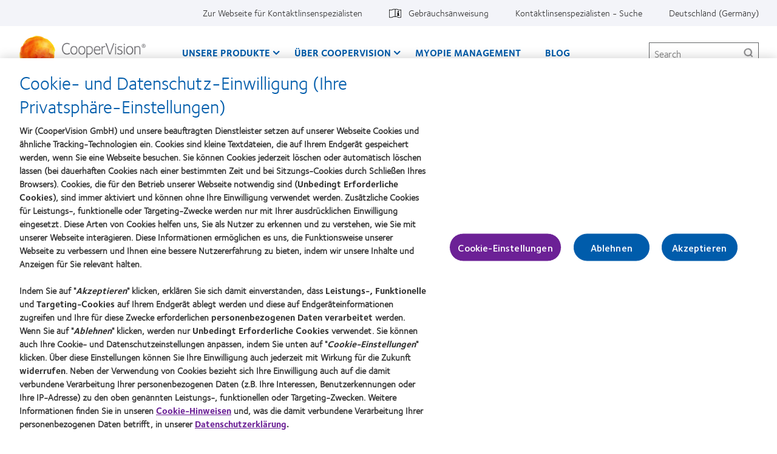

--- FILE ---
content_type: text/html; charset=UTF-8
request_url: https://coopervision.de/our-company/news-center/press-release/neuer-meilenstein-erreicht
body_size: 13079
content:



<!DOCTYPE html>
<html lang="de" dir="ltr" prefix="content: http://purl.org/rss/1.0/modules/content/  dc: http://purl.org/dc/terms/  foaf: http://xmlns.com/foaf/0.1/  og: http://ogp.me/ns#  rdfs: http://www.w3.org/2000/01/rdf-schema#  schema: http://schema.org/  sioc: http://rdfs.org/sioc/ns#  sioct: http://rdfs.org/sioc/types#  skos: http://www.w3.org/2004/02/skos/core#  xsd: http://www.w3.org/2001/XMLSchema# " class="h-100">
  <head>
    <meta charset="utf-8" />
<!-- OneTrust Cookies Consent notice start for coopervision.de -->
<script type="text/javascript" src="https://cdn.cookielaw.org/consent/3ccdd91a-3aa3-403c-a1fe-2e03ff9effeb/OtAutoBlock.js"></script>
<script type="text/javascript" charset="UTF-8" src="https://cdn.cookielaw.org/scripttemplates/otSDKStub.js" data-domain-script="3ccdd91a-3aa3-403c-a1fe-2e03ff9effeb" data-document-language="true"></script>
<script type="text/javascript">
function OptanonWrapper() {
  window.dataLayer.push({event:'OneTrustGroupsUpdated'});
  jQuery(document).trigger('OneTrustGroupsUpdated');
}
</script>
<!-- OneTrust Cookies Consent notice end for coopervision.de -->
<link href="https://coopervision.de/themes/custom/cv_2020/apple-touch-icons/apple-touch-icon-129x129.png" rel="apple-touch-icon" />
<link href="https://coopervision.de/themes/custom/cv_2020/apple-touch-icons/apple-touch-icon-32x32.png" rel="apple-touch-icon" sizes="32x32" />
<link href="https://coopervision.de/themes/custom/cv_2020/apple-touch-icons/apple-touch-icon-57x57.png" rel="apple-touch-icon" sizes="57x57" />
<link href="https://coopervision.de/themes/custom/cv_2020/apple-touch-icons/apple-touch-icon-72x72.png" rel="apple-touch-icon" sizes="72x72" />
<link href="https://coopervision.de/themes/custom/cv_2020/apple-touch-icons/apple-touch-icon-129x129.png" rel="apple-touch-icon" sizes="129x129" />
<meta name="robots" content="index, follow" />
<meta property="og:site_name" content="CooperVision Germany" />
<meta property="og:type" content="article" />
<meta property="og:url" content="https://coopervision.de/our-company/news-center/press-release/neuer-meilenstein-erreicht" />
<meta property="og:title" content="Neuer Meilenstein erreicht" />
<meta property="og:image" content="https://coopervision.de/themes/custom/cv/logo.png" />
<meta property="og:updated_time" content="2023-01-12T08:33:57+01:00" />
<meta property="article:published_time" content="2023-01-12T08:33:22+01:00" />
<meta property="article:modified_time" content="2023-01-12T08:33:57+01:00" />
<meta name="Generator" content="Drupal 10 (https://www.drupal.org)" />
<meta name="MobileOptimized" content="width" />
<meta name="HandheldFriendly" content="true" />
<meta name="viewport" content="width=device-width, initial-scale=1.0" />
<link rel="icon" href="/themes/custom/cv_2020/favicon.ico" type="image/vnd.microsoft.icon" />
<link rel="alternate" hreflang="de" href="https://coopervision.de/our-company/news-center/press-release/neuer-meilenstein-erreicht" />

    <title>Neuer Meilenstein erreicht | CooperVision Germany</title>
    <link rel="stylesheet" media="all" href="/sites/coopervision.de/files/css/css_HK9jxhVNt3rLLz0_iWxSNz-UKQhhGXNfOPX-8NvGv9w.css?delta=0&amp;language=de&amp;theme=cv_2020&amp;include=[base64]" />
<link rel="stylesheet" media="all" href="/sites/coopervision.de/files/css/css_vAN-z2H-P9NFbDUZRd4268CHgyb9yNsYDiLBRMrHoEQ.css?delta=1&amp;language=de&amp;theme=cv_2020&amp;include=[base64]" />


          <!-- GTM OneTrust integration. Set default consent values. -->
      <script>
        // Define dataLayer and the gtag function.
        window.dataLayer = window.dataLayer || [];
        function gtag(){dataLayer.push(arguments);}

        // Default consent category default values
        gtag('consent', 'default', {
          ad_storage: 'denied',
analytics_storage: 'denied',
functionality_storage: 'denied',
personalization_storage: 'denied',
security_storage: 'denied',
ad_user_data: 'denied',
ad_personalization: 'denied',
wait_for_update: 500
        });
      </script>
            <!-- Google Tag Manager -->
    <script>(function(w,d,s,l,i){w[l]=w[l]||[];w[l].push({'gtm.start':
          new Date().getTime(),event:'gtm.js'});var f=d.getElementsByTagName(s)[0],
        j=d.createElement(s),dl=l!='dataLayer'?'&l='+l:'';j.async=true;j.src=
        'https://www.googletagmanager.com/gtm.js?id='+i+dl;f.parentNode.insertBefore(j,f);
      })(window,document,'script','dataLayer','GTM-K87XNQV');</script>
    <!-- End Google Tag Manager -->
    
    <script src="/sites/coopervision.de/files/js/js_dRxexGEii8SoO8DHFrTE9NlR9m84iBYazkjRPxDHfp4.js?scope=header&amp;delta=0&amp;language=de&amp;theme=cv_2020&amp;include=[base64]"></script>

        </head>
  <body class="path-node node-type-cv-press-release cv-color-theme-cv_aqua not-logged-in">
              <!-- Google Tag Manager (noscript) -->
      <noscript><iframe src="https://www.googletagmanager.com/ns.html?id=GTM-K87XNQV"
                        height="0" width="0" style="display:none;visibility:hidden"></iframe></noscript>
      <!-- End Google Tag Manager (noscript) -->
        <div id="skip-link">
      <a href="#main-content" class="visually-hidden focusable">Direkt zum Inhalt</a>
    </div>
    
      <div class="dialog-off-canvas-main-canvas" data-off-canvas-main-canvas>
    
<div id="page" class="page">
  <div class="container">

    <header class="header">
  <div class="header__content">
          <div class="header__top-nav">
        <div class="l-general">
          <div id="block-menu-menu-utility" class="block block-menu menu-menu-utility utility-nav">
            <div class="block-content">
          <ul  class="menu nav menu--level-1">
            
                          

        
        
        <li class="nav_item__practitioner nav-item menu__item--link menu__item--level-1">
                    
          <a href="/kontaktlinsenspezialist" class="nav_link__practitioner nav__link menu__link--link menu__link--level-1" data-drupal-link-system-path="kontaktlinsenspezialist">Zur Webseite für Kontaktlinsenspezialisten</a>
                                


  
  
    <div class="menu_link_content menu-link-contentutility view-mode-default menu-dropdown menu-dropdown-0 menu-" data-menu-name="" >

                    
      
    </div>

  



          
          
        </li>
      
                          

        
        
        <li class="nav-item--patient-info with-patient-info-icon nav-item menu__item--link menu__item--level-1">
                    
          <a href="https://eifu.coopervision.com/" target="_blank" class="nav__link menu__link--link menu__link--level-1">Gebrauchsanweisung</a>
                                


  
  
    <div class="menu_link_content menu-link-contentutility view-mode-default menu-dropdown menu-dropdown-0 menu-gebrauchsanweisung" data-menu-name="gebrauchsanweisung" >

                    
      
    </div>

  



          
          
        </li>
      
                          

        
        
        <li class="nav-item menu__item--link menu__item--level-1">
                    
          <a href="/augenoptiker-augenarzt-suche" class="nav__link menu__link--link menu__link--level-1" data-drupal-link-system-path="find-an-eye-doctor">Kontaktlinsenspezialisten - Suche</a>
                                


  
  
    <div class="menu_link_content menu-link-contentutility view-mode-default menu-dropdown menu-dropdown-0 menu-kontaktlinsenspezialisten---suche" data-menu-name="kontaktlinsenspezialisten---suche" >

                    
      
    </div>

  



          
          
        </li>
      
                          

        
        
        <li class="nav-item menu__item--link menu__item--level-1">
                    
          <a href="/select-region" class="nav_link__country nav__link menu__link--link menu__link--level-1" data-drupal-link-system-path="select-region">Deutschland (Germany)</a>
                                


  
  
    <div class="menu_link_content menu-link-contentutility view-mode-default menu-dropdown menu-dropdown-0 menu-" data-menu-name="" >

                    
      
    </div>

  



          
          
        </li>
          </ul>
  

</div>
          </div>
        </div>
      </div>
    
    <div class="l-general">
            <div class="header__wrapper">
                  <div class="header__logo">
            <a rel="home" title="CooperVision Germany" href="https://coopervision.de/">
              <img alt="CooperVision Germany Logo" src="https://coopervision.de/themes/custom/cv_2020/logo.png" typeof="foaf:Image"/>
            </a>
          </div>
        
        <button id="mnav-trigger" class="header__mobile-trigger" aria-haspopup="true" aria-controls="mobile-header">
          <span class="hamburger-bar"></span><span class="visually-hidden">Home</span>
        </button>

        <div class="header__nav">
                      <div class="main-nav__wrapper">
              <div id="block-system-main-menu" class="block block-system block-menu system-main-menu main-nav">
                <div class="block-content">
                

  <ul class="nav menu menu-level-0">
          
      <li class="nav-item expanded  has-children" data-menu-name="unsere-produkte" >
        <a href="/produktprogramm" class="nav-link menu-minipanel minipanel-processed" data-drupal-link-system-path="revamp_our_products/de">Unsere Produkte</a>
                          


  
  
    <div class="menu_link_content menu-link-contentmain view-mode-default menu-dropdown menu-dropdown-0 menu-unsere-produkte main-menu-products" data-menu-name="unsere-produkte" >

                    
  <ul class="nav menu menu-level-1">
          
      <li class="nav-item menu-item--collapsed" >
        <a href="/kontaktlinsen/biofinity-familie" class="nav-link menu-minipanel minipanel-processed" data-drupal-link-system-path="node/48211">Biofinity-Familie</a>
                          


  
  
    <div class="menu_link_content menu-link-contentmain view-mode-default menu-dropdown menu-dropdown-1 menu-biofinity-familie" data-menu-name="biofinity-familie" >

                    
      
    </div>

  



              </li>
          
      <li class="nav-item menu-item--collapsed" >
        <a href="/kontaktlinsen/avaira-familie" class="nav-link menu-minipanel minipanel-processed" data-drupal-link-system-path="node/48206">Avaira Vitality-Familie</a>
                          


  
  
    <div class="menu_link_content menu-link-contentmain view-mode-default menu-dropdown menu-dropdown-1 menu-avaira-vitality-familie" data-menu-name="avaira-vitality-familie" >

                    
      
    </div>

  



              </li>
          
      <li class="nav-item menu-item--collapsed" >
        <a href="/kontaktlinsen/myday-familie" class="nav-link menu-minipanel minipanel-processed" data-drupal-link-system-path="node/48201">MyDay-Familie</a>
                          


  
  
    <div class="menu_link_content menu-link-contentmain view-mode-default menu-dropdown menu-dropdown-1 menu-myday-familie" data-menu-name="myday-familie" >

                    
      
    </div>

  



              </li>
          
      <li class="nav-item menu-item--collapsed" >
        <a href="/kontaktlinsen/clariti-1-day-familie" class="nav-link menu-minipanel minipanel-processed" data-drupal-link-system-path="node/48226">clariti 1 day-Familie</a>
                          


  
  
    <div class="menu_link_content menu-link-contentmain view-mode-default menu-dropdown menu-dropdown-1 menu-clariti-1-day-familie" data-menu-name="clariti-1-day-familie" >

                    
      
    </div>

  



              </li>
          
      <li class="nav-item" >
        <a href="/brillante-aussichten/misight-one-day" class="nav-link menu-minipanel minipanel-processed" data-drupal-link-system-path="node/48406">MiSight®  1 day</a>
                          


  
  
    <div class="menu_link_content menu-link-contentmain view-mode-default menu-dropdown menu-dropdown-1 menu-misight®--1-day" data-menu-name="misight®--1-day" >

                    
      
    </div>

  



              </li>
          
      <li class="nav-item expanded  has-children" data-menu-name="kontaktlinsentechnologie" >
        <a href="/kontaktlinsentechnologie" class="nav-link menu-minipanel minipanel-processed" data-drupal-link-system-path="contact-lenses/contact-lens-technology">Kontaktlinsentechnologie</a>
                          


  
  
    <div class="menu_link_content menu-link-contentmain view-mode-default menu-dropdown menu-dropdown-1 menu-kontaktlinsentechnologie" data-menu-name="kontaktlinsentechnologie" >

                    
  <ul class="nav menu menu-level-2">
          
      <li class="nav-item" >
        <a href="/kontaktlinsentechnologie/aberration-neutralising-system" class="nav-link menu-minipanel minipanel-processed" data-drupal-link-system-path="node/48261">Aberration Neutralising System</a>
                          


  
  
    <div class="menu_link_content menu-link-contentmain view-mode-default menu-dropdown menu-dropdown-2 menu-aberration-neutralising-system" data-menu-name="aberration-neutralising-system" >

                    
      
    </div>

  



              </li>
          
      <li class="nav-item" >
        <a href="/kontaktlinsentechnologie/activcontrol-technology" class="nav-link menu-minipanel minipanel-processed" data-drupal-link-system-path="node/48266">ActivControl Technology</a>
                          


  
  
    <div class="menu_link_content menu-link-contentmain view-mode-default menu-dropdown menu-dropdown-2 menu-activcontrol-technology" data-menu-name="activcontrol-technology" >

                    
      
    </div>

  



              </li>
          
      <li class="nav-item" >
        <a href="/kontaktlinsentechnologie/aquaform-technology" class="nav-link menu-minipanel minipanel-processed" data-drupal-link-system-path="node/48241">Aquaform Technology</a>
                          


  
  
    <div class="menu_link_content menu-link-contentmain view-mode-default menu-dropdown menu-dropdown-2 menu-aquaform-technology" data-menu-name="aquaform-technology" >

                    
      
    </div>

  



              </li>
          
      <li class="nav-item" >
        <a href="/kontaktlinsentechnologie/balanced-progressive-technology" class="nav-link menu-minipanel minipanel-processed" data-drupal-link-system-path="node/48256">Balanced Progressive Technology</a>
                          


  
  
    <div class="menu_link_content menu-link-contentmain view-mode-default menu-dropdown menu-dropdown-2 menu-balanced-progressive-technology" data-menu-name="balanced-progressive-technology" >

                    
      
    </div>

  



              </li>
          
      <li class="nav-item" >
        <a href="/kontaktlinsentechnologie/digital-zone-optics" class="nav-link menu-minipanel minipanel-processed" data-drupal-link-system-path="node/48271">Digital Zone Optics</a>
                          


  
  
    <div class="menu_link_content menu-link-contentmain view-mode-default menu-dropdown menu-dropdown-2 menu-digital-zone-optics" data-menu-name="digital-zone-optics" >

                    
      
    </div>

  



              </li>
          
      <li class="nav-item" >
        <a href="/product-technology/optimised-toric-lens-geometry-fuer-astigmatismus" class="nav-link menu-minipanel minipanel-processed" data-drupal-link-system-path="node/48251">Optimised Toric Lens Geometry</a>
                          


  
  
    <div class="menu_link_content menu-link-contentmain view-mode-default menu-dropdown menu-dropdown-2 menu-optimised-toric-lens-geometry" data-menu-name="optimised-toric-lens-geometry" >

                    
      
    </div>

  



              </li>
          
      <li class="nav-item" >
        <a href="/kontaktlinsentechnologie/pc-technology" class="nav-link menu-minipanel minipanel-processed" data-drupal-link-system-path="node/48246">PC Technology</a>
                          


  
  
    <div class="menu_link_content menu-link-contentmain view-mode-default menu-dropdown menu-dropdown-2 menu-pc-technology" data-menu-name="pc-technology" >

                    
      
    </div>

  



              </li>
          
      <li class="nav-item" >
        <a href="/kontaktlinsentechnologie/wetloc-technology" class="nav-link menu-minipanel minipanel-processed" data-drupal-link-system-path="node/48276">WetLoc Technology</a>
                          


  
  
    <div class="menu_link_content menu-link-contentmain view-mode-default menu-dropdown menu-dropdown-2 menu-wetloc-technology" data-menu-name="wetloc-technology" >

                    
      
    </div>

  



              </li>
      </ul>



      
    </div>

  



              </li>
          
      <li class="nav-item" >
        <a href="/kontaktlinsenquiz" class="nav-link menu-minipanel minipanel-processed" data-drupal-link-system-path="kontaktlinsenquiz">Ihre Kontaklinsen Finden</a>
                          


  
  
    <div class="menu_link_content menu-link-contentmain view-mode-default menu-dropdown menu-dropdown-1 menu-ihre-kontaklinsen-finden" data-menu-name="ihre-kontaklinsen-finden" >

                    
      
    </div>

  



              </li>
          
      <li class="nav-item" >
        <a href="/kontaktlinsen/misight-familys" class="nav-link menu-minipanel minipanel-processed" data-drupal-link-system-path="node/48236">MiSight®  1 day</a>
                          


  
  
    <div class="menu_link_content menu-link-contentmain view-mode-default menu-dropdown menu-dropdown-1 menu-misight®--1-day" data-menu-name="misight®--1-day" >

                    
      
    </div>

  



              </li>
      </ul>



  <div class="blocks-left field_type--block_field">
          <div class="blocks-left-item main__blocks-left main--default__blocks-left field_type--block_field even">
<div id="block-productfamilyformegamenu" class="block block-block c-block c-block--provider-cv-menu c-block--cv-product-family-menu">
  
    
      <div class="block-content">
      <div class="menu-product">

  <div class="menu-product__wrapper">
    <div class="menu-product__image-box">
      <img alt="" src="https://coopervision.de/sites/coopervision.de/files/styles/cv_product_box/public/media-image/menu_biofinity_7.png?itok=HW7xMxi9" loading="lazy"/>
    </div>

    <div class="menu-product__content-box">
      <div  class="mega-menu__product-family__name" >Biofinity-Familie</div>
      <div  class="mega-menu__product-family__list"  ><div class="views-element-container"><div class="js-view-dom-id-3159a4ef264995258dec78d892ed345c70f37dba028bec460bd5cfc660af25e1">
  
  
  

  
  
  

  <div class="view-content">
    <div class="item-list">
  
  <ul>

          <li class="item item--1"><div class="views-field views-field-field-cv-product-short-name"><div class="field-content"><a href="/kontaktlinsen/biofinity-energys" hreflang="de">Biofinity Energys®</a></div></div></li>
          <li class="item item--2"><div class="views-field views-field-field-cv-product-short-name"><div class="field-content"><a href="/kontaktlinsen/biofinity" hreflang="de">Biofinity® sphere &amp; Biofinity® XR sphere</a></div></div></li>
          <li class="item item--3"><div class="views-field views-field-field-cv-product-short-name"><div class="field-content"><a href="/kontaktlinsen/biofinity-toric" hreflang="de">Biofinity® toric &amp; Biofinity® XR toric</a></div></div></li>
          <li class="item item--4"><div class="views-field views-field-field-cv-product-short-name"><div class="field-content"><a href="/kontaktlinsen/biofinity-multifocal" hreflang="de">Biofinity® multifocal</a></div></div></li>
          <li class="item item--5"><div class="views-field views-field-field-cv-product-short-name"><div class="field-content"><a href="/kontaktlinsen/biofinity-familie/biofinity-toric-multifocal" hreflang="de">Biofinity® toric multifocal</a></div></div></li>
    
  </ul>

</div>

    
  </div>

  
  
  

  
  
</div>
</div>
</div>
    </div>
  </div>

</div>

    </div>
  </div>
</div>
          <div class="blocks-left-item main__blocks-left main--default__blocks-left field_type--block_field odd">
<div id="block-productfamilyformegamenu--2" class="block block-block c-block c-block--provider-cv-menu c-block--cv-product-family-menu">
  
    
      <div class="block-content">
      <div class="menu-product">

  <div class="menu-product__wrapper">
    <div class="menu-product__image-box">
      <img alt="" src="https://coopervision.de/sites/coopervision.de/files/styles/cv_product_box/public/media-image/menu_avaira.png?itok=zwbHG2WL" loading="lazy"/>
    </div>

    <div class="menu-product__content-box">
      <div  class="mega-menu__product-family__name" >Avaira Vitality®-Familie</div>
      <div  class="mega-menu__product-family__list"  ><div class="views-element-container"><div class="js-view-dom-id-4d66873568d788b4382315f9e6581ef0b545365e65d6dffc19333bc0793a2c26">
  
  
  

  
  
  

  <div class="view-content">
    <div class="item-list">
  
  <ul>

          <li class="item item--1"><div class="views-field views-field-field-cv-product-short-name"><div class="field-content"><a href="/kontaktlinsen/avaira-vitality" hreflang="de">Avaira Vitality®</a></div></div></li>
          <li class="item item--2"><div class="views-field views-field-field-cv-product-short-name"><div class="field-content"><a href="/kontaktlinsen/avaira-vitality-toric" hreflang="de">Avaira  Vitality®  toric</a></div></div></li>
    
  </ul>

</div>

    
  </div>

  
  
  

  
  
</div>
</div>
</div>
    </div>
  </div>

</div>

    </div>
  </div>
</div>
      </div>

  <div class="blocks-middle field_type--block_field">
          <div class="blocks-middle-item main__blocks-middle main--default__blocks-middle field_type--block_field even">
<div id="block-productfamilyformegamenu--3" class="block block-block c-block c-block--provider-cv-menu c-block--cv-product-family-menu">
  
    
      <div class="block-content">
      <div class="menu-product">

  <div class="menu-product__wrapper">
    <div class="menu-product__image-box">
      <img alt="" src="https://coopervision.de/sites/coopervision.de/files/styles/cv_product_box/public/media-image/menu_myday_3pn.png?itok=YZ0RyOcT" loading="lazy"/>
    </div>

    <div class="menu-product__content-box">
      <div  class="mega-menu__product-family__name" >MyDay-Familie</div>
      <div  class="mega-menu__product-family__list"  ><div class="views-element-container"><div class="js-view-dom-id-9f46924b777acf99f8ce0c9c00092ddd39b3ac0aedbe63582c8c47fed8c25f8d">
  
  
  

  
  
  

  <div class="view-content">
    <div class="item-list">
  
  <ul>

          <li class="item item--1"><div class="views-field views-field-field-cv-product-short-name"><div class="field-content"><a href="/kontaktlinsen/myday" hreflang="de">MyDay®</a></div></div></li>
          <li class="item item--2"><div class="views-field views-field-field-cv-product-short-name"><div class="field-content"><a href="/kontaktlinsen/myday-toric" hreflang="de">MyDay® toric</a></div></div></li>
          <li class="item item--3"><div class="views-field views-field-field-cv-product-short-name"><div class="field-content"><a href="/kontaktlinsen/myday-multifocal" hreflang="de">MyDay® multifocal </a></div></div></li>
    
  </ul>

</div>

    
  </div>

  
  
  

  
  
</div>
</div>
</div>
    </div>
  </div>

</div>

    </div>
  </div>
</div>
          <div class="blocks-middle-item main__blocks-middle main--default__blocks-middle field_type--block_field odd">
<div id="block-productfamilyformegamenu--4" class="block block-block c-block c-block--provider-cv-menu c-block--cv-product-family-menu">
  
    
      <div class="block-content">
      <div class="menu-product">

  <div class="menu-product__wrapper">
    <div class="menu-product__image-box">
      <img alt="" src="https://coopervision.de/sites/coopervision.de/files/styles/cv_product_box/public/media-image/Customer%2012.5.png?itok=kaX90-OO" loading="lazy"/>
    </div>

    <div class="menu-product__content-box">
      <div  class="mega-menu__product-family__name" >clariti-1-day-Familie</div>
      <div  class="mega-menu__product-family__list"  ><div class="views-element-container"><div class="js-view-dom-id-3ed227aeb4575a0236f6e11609bc2fe4dec875cecc06e1ef0b6bdd201d2daded">
  
  
  

  
  
  

  <div class="view-content">
    <div class="item-list">
  
  <ul>

          <li class="item item--1"><div class="views-field views-field-field-cv-product-short-name"><div class="field-content"><a href="/kontaktlinsen/clariti-1-day" hreflang="de">clariti® 1 day </a></div></div></li>
          <li class="item item--2"><div class="views-field views-field-field-cv-product-short-name"><div class="field-content"><a href="/kontaktlinsen/clariti-1-day-toric" hreflang="de">clariti® 1 day toric</a></div></div></li>
          <li class="item item--3"><div class="views-field views-field-field-cv-product-short-name"><div class="field-content"><a href="/kontaktlinsen/clariti-1-day-multifocal" hreflang="de">clariti® 1 day multifocal</a></div></div></li>
    
  </ul>

</div>

    
  </div>

  
  
  

  
  
</div>
</div>
</div>
    </div>
  </div>

</div>

    </div>
  </div>
</div>
          <div class="blocks-middle-item main__blocks-middle main--default__blocks-middle field_type--block_field even">
<div id="block-productfamilyformegamenu--5" class="block block-block c-block c-block--provider-cv-menu c-block--cv-product-family-menu">
  
    
      <div class="block-content">
      <div class="menu-product">

  <div class="menu-product__wrapper">
    <div class="menu-product__image-box">
      <img alt="" src="https://coopervision.de/sites/coopervision.de/files/styles/cv_product_box/public/media-image/Customer%2013.png?itok=DBMQOjlx" loading="lazy"/>
    </div>

    <div class="menu-product__content-box">
      <div  class="mega-menu__product-family__name" >MiSight®  1 day</div>
      <div  class="mega-menu__product-family__list"  ><div class="views-element-container"><div class="js-view-dom-id-a9679a77e8e53744282a8ad50ae77aed2772c3b06fe87596c7ac893243bfde98">
  
  
  

  
  
  

  <div class="view-content">
    <div class="item-list">
  
  <ul>

          <li class="item item--1"><div class="views-field views-field-field-cv-product-short-name"><div class="field-content"><a href="/brillante-aussichten/misight-one-day" hreflang="de">MiSight®  1 day</a></div></div></li>
    
  </ul>

</div>

    
  </div>

  
  
  

  
  
</div>
</div>
</div>
    </div>
  </div>

</div>

    </div>
  </div>
</div>
      </div>

  <div class="blocks-right field_type--block_field">
          <div class="blocks-right-item main__blocks-right main--default__blocks-right field_type--block_field even">
<div id="block-consumerproductmenurightcolumn" class="block block-block c-block c-block--provider-block-content c-block--block-content5c4d9c13-76ba-484c-b89a-c9aad72ef0dc">
  
    
      <div class="block-content">
      
  <div class="body field_type--text_with_summary">
          <div class="body-item mega-menu-custom__body mega-menu-custom--full__body field_type--text_with_summary even"><p><a href="/kontaktlinsen/weitere">Weitere Produkte</a></p><p><a href="/contact-lenses/contact-lens-technology">Kontaktlinsentechnologie</a></p><!-- <p><a href="/kontaktlinsen/mehr-produkte">Mehr Produkte</a></p> --><p><a href="/kontaktlinsenquiz">Ihre Kontaktlinsen finden</a></p><!-- <p><a href="/node/1231">Sie können Ihre Kontaklinsen nicht finden?</a></p> --></div>
      </div>

    </div>
  </div>
</div>
      </div>

      
    </div>

  



              </li>
          
      <li class="nav-item expanded  has-children" data-menu-name="über-coopervision" >
        <a href="/ueber-coopervision" class="nav-link menu-minipanel minipanel-processed" data-drupal-link-system-path="node/46811">Über CooperVision</a>
                          


  
  
    <div class="menu_link_content menu-link-contentmain view-mode-default menu-dropdown menu-dropdown-0 menu-über-coopervision" data-menu-name="über-coopervision" >

                    
  <ul class="nav menu menu-level-1">
          
      <li class="nav-item expanded  has-children" data-menu-name="karriere--jobs" >
        <a href="/ueber-coopervision/karriere-bei-coopervision" class="nav-link menu-minipanel minipanel-processed" data-drupal-link-system-path="node/47706">Karriere &amp; Jobs</a>
                          


  
  
    <div class="menu_link_content menu-link-contentmain view-mode-default menu-dropdown menu-dropdown-1 menu-karriere--jobs" data-menu-name="karriere--jobs" >

                    
  <ul class="nav menu menu-level-2">
          
      <li class="nav-item" >
        <a href="/https%3A/coopervision.de/%C3%BCber-coopervision/karriere-bei-coopervision/unsere-benefits" class="nav-link menu-minipanel minipanel-processed" data-drupal-link-system-path="node/47186">Unsere Benefits</a>
                          


  
  
    <div class="menu_link_content menu-link-contentmain view-mode-default menu-dropdown menu-dropdown-2 menu-unsere-benefits" data-menu-name="unsere-benefits" >

                    
      
    </div>

  



              </li>
          
      <li class="nav-item" >
        <a href="/https%3A/coopervision.de/%C3%BCber-coopervision/karriere-bei-coopervision/karriereentwicklung" class="nav-link menu-minipanel minipanel-processed" data-drupal-link-system-path="node/47196">Karriereentwicklung</a>
                          


  
  
    <div class="menu_link_content menu-link-contentmain view-mode-default menu-dropdown menu-dropdown-2 menu-karriereentwicklung" data-menu-name="karriereentwicklung" >

                    
      
    </div>

  



              </li>
          
      <li class="nav-item" >
        <a href="/https%3A/coopervision.de/%C3%BCber-coopervision/karriere-bei-coopervision/unsere-integrative" class="nav-link menu-minipanel minipanel-processed" data-drupal-link-system-path="node/47191">Unsere integrative kultur</a>
                          


  
  
    <div class="menu_link_content menu-link-contentmain view-mode-default menu-dropdown menu-dropdown-2 menu-unsere-integrative-kultur" data-menu-name="unsere-integrative-kultur" >

                    
      
    </div>

  



              </li>
          
      <li class="nav-item" >
        <a href="/https%3A/coopervision.de/%C3%BCber-coopervision/karriere-bei-coopervision/wohlbefinden" class="nav-link menu-minipanel minipanel-processed" data-drupal-link-system-path="node/47201">Wohlbefinden</a>
                          


  
  
    <div class="menu_link_content menu-link-contentmain view-mode-default menu-dropdown menu-dropdown-2 menu-wohlbefinden" data-menu-name="wohlbefinden" >

                    
      
    </div>

  



              </li>
      </ul>



      
    </div>

  



              </li>
          
      <li class="nav-item" >
        <a href="/ueber-coopervision/unsere-arbeit-und-unsere-werte" class="nav-link menu-minipanel minipanel-processed" data-drupal-link-system-path="node/47211">Unsere Werte</a>
                          


  
  
    <div class="menu_link_content menu-link-contentmain view-mode-default menu-dropdown menu-dropdown-1 menu-unsere-werte" data-menu-name="unsere-werte" >

                    
      
    </div>

  



              </li>
          
      <li class="nav-item expanded  has-children" data-menu-name="soziale-verantwortung" >
        <a href="/ueber-coopervision/soziale-verantwortung" class="nav-link menu-minipanel minipanel-processed">Soziale Verantwortung</a>
                          


  
  
    <div class="menu_link_content menu-link-contentmain view-mode-default menu-dropdown menu-dropdown-1 menu-soziale-verantwortung" data-menu-name="soziale-verantwortung" >

                    
  <ul class="nav menu menu-level-2">
          
      <li class="nav-item" >
        <a href="/ueber-coopervision/nachhaltigkeit/plastikneutral" class="nav-link menu-minipanel minipanel-processed" data-drupal-link-system-path="node/47236">Plastikneutral</a>
                          


  
  
    <div class="menu_link_content menu-link-contentmain view-mode-default menu-dropdown menu-dropdown-2 menu-plastikneutral" data-menu-name="plastikneutral" >

                    
      
    </div>

  



              </li>
      </ul>



      
    </div>

  



              </li>
          
      <li class="nav-item" >
        <a href="/nachhaltigkeit" class="nav-link menu-minipanel minipanel-processed" data-drupal-link-system-path="node/47126">Nachhaltigkeit</a>
                          


  
  
    <div class="menu_link_content menu-link-contentmain view-mode-default menu-dropdown menu-dropdown-1 menu-nachhaltigkeit" data-menu-name="nachhaltigkeit" >

                    
      
    </div>

  



              </li>
          
      <li class="nav-item" >
        <a href="/ueber-coopervision/innovative-technologie" class="nav-link menu-minipanel minipanel-processed" data-drupal-link-system-path="node/47216">Innovative Technologie</a>
                          


  
  
    <div class="menu_link_content menu-link-contentmain view-mode-default menu-dropdown menu-dropdown-1 menu-innovative-technologie" data-menu-name="innovative-technologie" >

                    
      
    </div>

  



              </li>
          
      <li class="nav-item" >
        <a href="/%C3%BCber-coopervision/news-zentrum" class="nav-link menu-minipanel minipanel-processed" data-drupal-link-system-path="our-company/news-center">News</a>
                          


  
  
    <div class="menu_link_content menu-link-contentmain view-mode-default menu-dropdown menu-dropdown-1 menu-news" data-menu-name="news" >

                    
      
    </div>

  



              </li>
          
      <li class="nav-item menu-item--collapsed" >
        <a href="/ueber-coopervision/unsere-fuehrung" class="nav-link menu-minipanel minipanel-processed" data-drupal-link-system-path="node/49996">Unsere Führung</a>
                          


  
  
    <div class="menu_link_content menu-link-contentmain view-mode-default menu-dropdown menu-dropdown-1 menu-unsere-führung" data-menu-name="unsere-führung" >

                    
      
    </div>

  



              </li>
          
      <li class="nav-item" >
        <a href="/%C3%BCber-coopervision/auszeichnungen" class="nav-link menu-minipanel minipanel-processed" data-drupal-link-system-path="our-company/awards">Auszeichnungen</a>
                          


  
  
    <div class="menu_link_content menu-link-contentmain view-mode-default menu-dropdown menu-dropdown-1 menu-auszeichnungen" data-menu-name="auszeichnungen" >

                    
      
    </div>

  



              </li>
          
      <li class="nav-item" >
        <a href="/kontaktformular" class="nav-link menu-minipanel minipanel-processed" data-drupal-link-system-path="node/46701">Kontakt</a>
                          


  
  
    <div class="menu_link_content menu-link-contentmain view-mode-default menu-dropdown menu-dropdown-1 menu-kontakt" data-menu-name="kontakt" >

                    
      
    </div>

  



              </li>
      </ul>



  <div class="blocks-middle field_type--block_field">
          <div class="blocks-middle-item main__blocks-middle main--default__blocks-middle field_type--block_field even"><nav role="navigation" aria-labelledby="block-hauptnavigation-menu" id="block-hauptnavigation">
      
        

        

  <ul class="nav menu menu-level-0">
          
      <li class="nav-item expanded  has-children" data-menu-name="karriere--jobs" >
        <a href="/ueber-coopervision/karriere-bei-coopervision" class="nav-link menu-minipanel minipanel-processed" data-drupal-link-system-path="node/47706">Karriere &amp; Jobs</a>
                          


  
  
    <div class="menu_link_content menu-link-contentmain view-mode-default menu-dropdown menu-dropdown-0 menu-karriere--jobs" data-menu-name="karriere--jobs" >

                    
  <ul class="nav menu menu-level-1">
          
      <li class="nav-item" >
        <a href="/https%3A/coopervision.de/%C3%BCber-coopervision/karriere-bei-coopervision/unsere-benefits" class="nav-link menu-minipanel minipanel-processed" data-drupal-link-system-path="node/47186">Unsere Benefits</a>
                          


  
  
    <div class="menu_link_content menu-link-contentmain view-mode-default menu-dropdown menu-dropdown-1 menu-unsere-benefits" data-menu-name="unsere-benefits" >

                    
      
    </div>

  



              </li>
          
      <li class="nav-item" >
        <a href="/https%3A/coopervision.de/%C3%BCber-coopervision/karriere-bei-coopervision/karriereentwicklung" class="nav-link menu-minipanel minipanel-processed" data-drupal-link-system-path="node/47196">Karriereentwicklung</a>
                          


  
  
    <div class="menu_link_content menu-link-contentmain view-mode-default menu-dropdown menu-dropdown-1 menu-karriereentwicklung" data-menu-name="karriereentwicklung" >

                    
      
    </div>

  



              </li>
          
      <li class="nav-item" >
        <a href="/https%3A/coopervision.de/%C3%BCber-coopervision/karriere-bei-coopervision/unsere-integrative" class="nav-link menu-minipanel minipanel-processed" data-drupal-link-system-path="node/47191">Unsere integrative kultur</a>
                          


  
  
    <div class="menu_link_content menu-link-contentmain view-mode-default menu-dropdown menu-dropdown-1 menu-unsere-integrative-kultur" data-menu-name="unsere-integrative-kultur" >

                    
      
    </div>

  



              </li>
          
      <li class="nav-item" >
        <a href="/https%3A/coopervision.de/%C3%BCber-coopervision/karriere-bei-coopervision/wohlbefinden" class="nav-link menu-minipanel minipanel-processed" data-drupal-link-system-path="node/47201">Wohlbefinden</a>
                          


  
  
    <div class="menu_link_content menu-link-contentmain view-mode-default menu-dropdown menu-dropdown-1 menu-wohlbefinden" data-menu-name="wohlbefinden" >

                    
      
    </div>

  



              </li>
      </ul>



      
    </div>

  



              </li>
          
      <li class="nav-item" >
        <a href="/ueber-coopervision/unsere-arbeit-und-unsere-werte" class="nav-link menu-minipanel minipanel-processed" data-drupal-link-system-path="node/47211">Unsere Werte</a>
                          


  
  
    <div class="menu_link_content menu-link-contentmain view-mode-default menu-dropdown menu-dropdown-0 menu-unsere-werte" data-menu-name="unsere-werte" >

                    
      
    </div>

  



              </li>
          
      <li class="nav-item expanded  has-children" data-menu-name="soziale-verantwortung" >
        <a href="/ueber-coopervision/soziale-verantwortung" class="nav-link menu-minipanel minipanel-processed">Soziale Verantwortung</a>
                          


  
  
    <div class="menu_link_content menu-link-contentmain view-mode-default menu-dropdown menu-dropdown-0 menu-soziale-verantwortung" data-menu-name="soziale-verantwortung" >

                    
  <ul class="nav menu menu-level-1">
          
      <li class="nav-item" >
        <a href="/ueber-coopervision/nachhaltigkeit/plastikneutral" class="nav-link menu-minipanel minipanel-processed" data-drupal-link-system-path="node/47236">Plastikneutral</a>
                          


  
  
    <div class="menu_link_content menu-link-contentmain view-mode-default menu-dropdown menu-dropdown-1 menu-plastikneutral" data-menu-name="plastikneutral" >

                    
      
    </div>

  



              </li>
      </ul>



      
    </div>

  



              </li>
          
      <li class="nav-item" >
        <a href="/nachhaltigkeit" class="nav-link menu-minipanel minipanel-processed" data-drupal-link-system-path="node/47126">Nachhaltigkeit</a>
                          


  
  
    <div class="menu_link_content menu-link-contentmain view-mode-default menu-dropdown menu-dropdown-0 menu-nachhaltigkeit" data-menu-name="nachhaltigkeit" >

                    
      
    </div>

  



              </li>
          
      <li class="nav-item" >
        <a href="/ueber-coopervision/innovative-technologie" class="nav-link menu-minipanel minipanel-processed" data-drupal-link-system-path="node/47216">Innovative Technologie</a>
                          


  
  
    <div class="menu_link_content menu-link-contentmain view-mode-default menu-dropdown menu-dropdown-0 menu-innovative-technologie" data-menu-name="innovative-technologie" >

                    
      
    </div>

  



              </li>
          
      <li class="nav-item" >
        <a href="/%C3%BCber-coopervision/news-zentrum" class="nav-link menu-minipanel minipanel-processed" data-drupal-link-system-path="our-company/news-center">News</a>
                          


  
  
    <div class="menu_link_content menu-link-contentmain view-mode-default menu-dropdown menu-dropdown-0 menu-news" data-menu-name="news" >

                    
      
    </div>

  



              </li>
          
      <li class="nav-item menu-item--collapsed" >
        <a href="/ueber-coopervision/unsere-fuehrung" class="nav-link menu-minipanel minipanel-processed" data-drupal-link-system-path="node/49996">Unsere Führung</a>
                          


  
  
    <div class="menu_link_content menu-link-contentmain view-mode-default menu-dropdown menu-dropdown-0 menu-unsere-führung" data-menu-name="unsere-führung" >

                    
      
    </div>

  



              </li>
          
      <li class="nav-item" >
        <a href="/%C3%BCber-coopervision/auszeichnungen" class="nav-link menu-minipanel minipanel-processed" data-drupal-link-system-path="our-company/awards">Auszeichnungen</a>
                          


  
  
    <div class="menu_link_content menu-link-contentmain view-mode-default menu-dropdown menu-dropdown-0 menu-auszeichnungen" data-menu-name="auszeichnungen" >

                    
      
    </div>

  



              </li>
          
      <li class="nav-item" >
        <a href="/kontaktformular" class="nav-link menu-minipanel minipanel-processed" data-drupal-link-system-path="node/46701">Kontakt</a>
                          


  
  
    <div class="menu_link_content menu-link-contentmain view-mode-default menu-dropdown menu-dropdown-0 menu-kontakt" data-menu-name="kontakt" >

                    
      
    </div>

  



              </li>
      </ul>


  </nav>
</div>
      </div>

      
    </div>

  



              </li>
          
      <li class="nav-item" >
        <a href="/brilliante-aussichten" class="nav-link menu-minipanel minipanel-processed">Myopie Management</a>
                          


  
  
    <div class="menu_link_content menu-link-contentmain view-mode-default menu-dropdown menu-dropdown-0 menu-myopie-management" data-menu-name="myopie-management" >

                    
      
    </div>

  



              </li>
          
      <li class="nav-item" >
        <a href="/blog" class="nav-link menu-minipanel minipanel-processed" data-drupal-link-system-path="blog">Blog</a>
                          


  
  
    <div class="menu_link_content menu-link-contentmain view-mode-default menu-dropdown menu-dropdown-0 menu-blog" data-menu-name="blog" >

                    
      
    </div>

  



              </li>
      </ul>


                </div>
              </div>
            </div>
                  </div>

        <div id="block-search-api-page-site-search" class="block block-search-api-page search-api-page-site-search search--header">
  <span class="block-title">Search</span>
  <div class="block-content">
          <form action="/our-company/news-center/press-release/neuer-meilenstein-erreicht" method="post" id="search-api-page-block-form-site-search" accept-charset="UTF-8">
  <div class="js-form-item form-item js-form-type-search form-item-keys js-form-item-keys form-no-label">
      <label for="edit-keys" class="visually-hidden">Search</label>
        <input title="Geben Sie die Begriffe ein, nach denen Sie suchen." placeholder="Search" data-drupal-selector="edit-keys" type="search" id="edit-keys" name="keys" value="" size="30" maxlength="128" class="form-search" />

        </div>
<input autocomplete="off" data-drupal-selector="form-k-j3ip9ptaibturck2f-ohj5zvzsglgp2o-qnwj-xi" type="hidden" name="form_build_id" value="form-k-J3iP9pTaIbTUrcK2f--OHj5zvzsglgp2O-qnwJ_XI" />
<input data-drupal-selector="edit-search-api-page-block-form-site-search" type="hidden" name="form_id" value="search_api_page_block_form_site_search" />
<div data-drupal-selector="edit-actions" class="form-actions js-form-wrapper form-wrapper" id="edit-actions"><input class="search-form__submit js-form-submit form-submit" data-drupal-selector="edit-submit" type="submit" id="edit-submit" name="op" value="Search" />
</div>

</form>

      </div>
</div>


      </div>
          </div>

  </div>


      <div class="header__mega-menu"></div>
  

  <div class="header__mobile-menu" id="mobile-header" role="navigation" aria-labelledby="mnav-trigger"></div>

      
<div class="uj-banner block block-block c-block c-block--provider-revamp-user-journeys c-block--revamp-user-get-started-banner">
  
    
      <div class="block-content">
      <div class="block block-revamp-user-journeys revamp-user-journeys-revamp-user-get-started-banner" id="block-revamp-user-journeys-revamp-user-get-started-banner">
  <div class="block-content">
        <div class="uj-banner">
      <div class="uj-banner__wrapper l-general">
                <a class="js-uj-colorbox init-uj-colorbox-processed cboxElement" id="js-uj-colorbox" data-colorbox-target="#lets-get-started" href="#">
          <p>Guten Tag! Wir helfen Dir  bei den ersten Schritten...</p>
          <p class="uj-banner__action">
            <span class="uj-banner__action--desktop">Zum starten klicken</span>
            <span class="uj-banner__action--mobile">Tap to get started</span>
          </p>
        </a>
      </div>
    </div>
  </div>
</div>

    </div>
  </div>

  
  <div class="header__overlay"></div>
</header>
     


    
  <div class="content-top__wrapper">
    <div class="l-general">
                               
<div class="block block-block c-block c-block--provider-system c-block--system-breadcrumb-block">
  
    
      <div class="block-content">
        <div class="l-general breadcrumb-container">
    <div class="breadcrumb">
                        <a href="/">Home</a>
                 <span>&gt;</span>                         <a href="/%C3%BCber-coopervision">Über CooperVision</a>
                 <span>&gt;</span>                         <a href="/%C3%BCber-coopervision/news-zentrum">News-Zentrum</a>
                 <span>&gt;</span>                         <a href="/%C3%BCber-coopervision/news-zentrum">Presse</a>
                 <span>&gt;</span>                         <span>Neuer Meilenstein erreicht</span>
                          </div>
  </div>

    </div>
  </div>
           </div>
  </div>

    
  <div class="page-title__wrapper">
    <div class="l-general">
      <h1 class="title--page">Neuer Meilenstein erreicht</h1>
    </div>
  </div>
    
    <div class="main-content main-content__wrapper">
      <div class="l-general">

        <div class="main-content__wrapper-inner">
          
            <div>
    <div data-drupal-messages-fallback class="hidden"></div>
<div id="block-migrated-2436" class="block block-block c-block c-block--provider-system c-block--system-main-block">
  
    
      <div class="block-content">
      <div id="node-49046"   about="/our-company/news-center/press-release/neuer-meilenstein-erreicht" class="cv_press_release--full view-mode-full wysiwyg--node">
  <header>
          <div class="cv-article--full__author"></div>
    
          <div class="cv-article--link"></div>
              <div class="cv-article--release-name"></div>
    
    <div class="cv-press-release--full__date">
  <div class="cv-press-release-date field_type--datetime">
          <div class="cv-press-release-date-item cv-press-release__cv-press-release-date cv-press-release--full__cv-press-release-date field_type--datetime even">Januar 11, 2023</div>
      </div>
</div>
    
  </header>

  <div class="cv-press-release--full__node-content">
          <div class="cv-press-release--full__subhead"><p></p></div>
        
  <div class="body field_type--text_with_summary">
          <div class="body-item cv-press-release__body cv-press-release--full__body field_type--text_with_summary even"><h2><strong>Mehr als 100 Millionen Plastikflaschen weniger in den Ozeanen</strong></h2>

<h3><em>Anlässlich des "International Thank You Day" dankt CooperVision allen Partnerbetrieben der Augenoptikbranche für die Unterstützung auf dem Weg zu einer nachhaltigeren Zukunft </em><br>
&nbsp;</h3>

<p><strong>Eppertshausen, im Januar 2023</strong> – Zusammen mit Kontaktlinsenspezialisten und Kontaktlinsenspezialistinnen, Kontaktlinsentragenden sowie dem Sozialunternehmen Plastic Bank<sup>®</sup> hat CooperVision im Engagement, Plastikmüll in den Meeren zu reduzieren, einen weiteren Meilenstein erreicht: Durch die im Jahr 2021 vom Unternehmen gestartete Plastikneutralitätsinitiative konnte das Verbringen von umgerechnet 100 Millionen Plastikflaschen in die Weltmeere verhindert werden.<sup>1,2, *,†,±</sup></p>

<p>CooperVision leistete mit diesem globalen Projekt, das seit dem Start kontinuierlich weiterentwickelt und ausgebaut wird, Pionierarbeit in der Kontaktlinsenindustrie.<sup>3,†&nbsp; </sup>Dabei finanziert das Unternehmen das Sammeln, Recyceln und Wiederverwerten von Kunststoffabfällen an Meeresküsten im Gegenwert des Plastikanteils, der für die Herstellung der für die Initiative ausgewählten CooperVision Produkte anfällt. Mittlerweile wurde diese auf 27 Länder Amerikas, Europas und des Asien-Pazifik-Raums ausgeweitet.<br>
<br>
„Wir danken allen, die uns dabei geholfen haben, unser Projekt zu diesem großen Erfolg zu führen: unseren Partnerinnen und Partnern der Augenoptik aber auch Kontaktlinsentragenden auf der ganzen Welt, die unsere Verpflichtung für eine saubere Umwelt mittragen. Jede neu angepasste und getragene plastikneutrale Kontaktlinse hilft, die Umwelt nachhaltig zu verändern“, sagt Aldo Zucaro, Senior Director Corporate Responsibility bei CooperCompanies. „Gemeinsam machen wir unsere Meere sauberer, unser Gemeinwesen nachhaltiger und unsere Zukunft besser. Bereits heute peilen wir die nächsten 100 Millionen Plastikflaschen an.“</p>

<p>Neben den positiven Auswirkungen auf die Umwelt kommt die Initiative auch den Bewohnern und Bewohnerinnen in über 350 Küstengemeinden zugute, die den Plastikmüll einsammeln. Sie erhalten von Plastic Bank<sup>® </sup>Wertgutscheine für Dinge des täglichen Bedarfs, wie Lebensmittel und Brennstoff, aber auch zur Begleichung von Schulgeld und Gesundheitsdienstleistungen und können so ihren Lebensstandard verbessern.<sup>4&nbsp;</sup></p>

<p>Als einem der führenden Kontaktlinsenhersteller ist es CooperVision wichtig, seinen ökologischen Fußabdruck zu verringern. Die Bemühungen gehen dabei weit über Plastikneutralitätsinitiative hinaus und konzentrieren sich auf Bereiche, in denen die größten positiven Umwelteffekte zu erzielen sind. Die Erfolgsbilanz kann sich sehen lassen. Eigens vom Unternehmen für mehr Nachhaltigkeit entwickelte Produktionsprozesse wurden bereits in Puerto Rico mit einem Umweltpreis prämiert, sowie in Puerto Rico, Costa Rica, Spanien, Großbritannien und in den USA mit Nachhaltigkeitszertifikaten ausgezeichnet.</p>

<p>Mehr dazu: <a href="https://plastic-neutral.coopervision.com/de">https://plastic-neutral.coopervision.com/de</a><br>
<br>
<strong>Fußnoten:</strong><br>
<br>
<strong>* </strong>Plastic Bank Umrechnungsfaktor: 1 kg Kunststoff entspricht 50 Flaschen.</p>

<p>† Netto-Plastikneutralität in der Kontaktlinsenindustrie, unter den 4 weltweit führenden Kontaktlinsenherstellern. Die Kunststoffneutralität wird durch den Kauf von Credits von Plastic Bank erreicht. Ein Credit entspricht der Sammlung und Umwandlung von einem Kilogramm Plastik, das ansonsten in die Gewässer gelangt wäre; die Sammelstellen werden von Plastic Bank bestimmt. CooperVision erwirbt Credits, die dem Gewicht des Kunststoffs von ausgelieferten Einmalkontaktlinsenprodukten in einem bestimmten Zeitraum entsprechen.&nbsp; Das Kunststoffgewicht der Einmalkontaktlinsenprodukten wird durch das Gewicht des Kunststoffs in der Blisterpackung, der Kontaktlinse und der Sekundärverpackung, einschließlich Laminaten, Klebstoffen und Hilfsstoffen (z. B. Tinte), bestimmt.&nbsp;</p>

<p>± Participating brand orders is defined as orders and includes sphere, 1 day toric, and multifocal product sold and distributed by CooperVision.</p>

<p><sup>1</sup>CVI data on file, 2022 for a complete list of participating brands by country. Total bottles as derived through Plastic Bank's impact dashboard through as of 12/31/2021.</p>

<p><sup>2</sup>CVI data on file, 2022 for a complete list of participating brands by country. Anticipated total bottles as derived through Plastic Bank's impact dashboard during 2022 calendar year.</p>

<p><sup>3</sup>CVI data on file, 2022.</p>

<p><sup>4</sup>CVI data on file, 2022. Total communities impacted through Plastic Bank's impact dashboard as of 12/31/2022. <a href="https://plasticbank.com/faq/ethical-collection-communities">https://plasticbank.com/faq/ethical-collection-communities</a></p>
</div>
      </div>

      </div>


  
  

  <div class="cv-press-release__more-articles-wrapper"><a href="/%C3%BCber-coopervision/news-zentrum" class="button cv-press-release__more-articles-button">More News Articles</a></div>
</div>

    </div>
  </div>

  </div>

        </div>

                  <div class="sidebar--first"><aside></aside></div>
        

      </div>
    </div>


    

          


<div class="footer__wrapper">
  <footer class="footer">
    <div class="footer__top ">
              <div class="footer__container">
          <div class="cv-award--footer__title">Auszeichnungen</div>
          <div class="views-element-container"><div class="js-view-dom-id-2c86eeaf93cf5b3a8f676ed9301e63be18c1acaf56da8e7ea136437f43f2cb48">
  
  
  

  
  
  

  <div class="view-content">
    <div>
  
  <ul class="cv-award--footer__list">

          <li class="item item--1"><div class="views-field views-field-field-cv-award-footer-image"><div class="field-content"><a href="/%C3%BCber-coopervision/auszeichnungen"><span class="visually-hidden">Learn more about Silmo d’Or-Preis für das beste Produkt mit MyDay™ (2013)</span>
  

<img alt="silmo-gold-award-2013" loading="lazy" src="/sites/coopervision.de/files/styles/cv_award_thumbnail/public/award-footer-images/silmodor.jpg?itok=WwYDnLPo" width="125" height="100" typeof="Image" />


</a></div></div></li>
          <li class="item item--2"><div class="views-field views-field-field-cv-award-footer-image"><div class="field-content"><a href="/%C3%BCber-coopervision/auszeichnungen"><span class="visually-hidden">Learn more about VDCO Young Förderer</span>
  

<img alt="vdco-young-foerderer" loading="lazy" src="/sites/coopervision.de/files/styles/cv_award_thumbnail/public/award-footer-images/vdco-young-foerderer.png?itok=pxnWEWMK" width="252" height="100" typeof="Image" />


</a></div></div></li>
          <li class="item item--3"><div class="views-field views-field-field-cv-award-footer-image"><div class="field-content"><a href="/%C3%BCber-coopervision/auszeichnungen"><span class="visually-hidden">Learn more about Spectaris Mitglied</span>
  

<img alt="mitglied-bei-spectaris" loading="lazy" src="/sites/coopervision.de/files/styles/cv_award_thumbnail/public/award-footer-images/dachmarke_mitglied.jpg?itok=HwVY8CxE" width="336" height="100" typeof="Image" />


</a></div></div></li>
          <li class="item item--4"><div class="views-field views-field-field-cv-award-footer-image"><div class="field-content"><a href="/%C3%BCber-coopervision/auszeichnungen"><span class="visually-hidden">Learn more about Top-Arbeitgeber</span>
  

<img alt="top-arbeitgeber-im-mittelstand-2022" loading="lazy" src="/sites/coopervision.de/files/styles/cv_award_thumbnail/public/award-footer-images/siegel_top_arbeitgeber_2022.png?itok=hhkt1wnQ" width="95" height="100" typeof="Image" />


</a></div></div></li>
          <li class="item item--5"><div class="views-field views-field-field-cv-award-footer-image"><div class="field-content"><a href="/%C3%BCber-coopervision/auszeichnungen"><span class="visually-hidden">Learn more about 2019 BCLA Industry Award Winner</span>
  

<img alt="bcla-industrie-award-2019" loading="lazy" src="/sites/coopervision.de/files/styles/cv_award_thumbnail/public/award-footer-images/bcla-logo-with-wording.jpg?itok=6r8LOlEu" width="357" height="100" typeof="Image" />


</a></div></div></li>
          <li class="item item--6"><div class="views-field views-field-field-cv-award-footer-image"><div class="field-content"><a href="/%C3%BCber-coopervision/auszeichnungen"><span class="visually-hidden">Learn more about German Innovation Award&#039;22</span>
  

<img alt="german-innovation-award-2022" loading="lazy" src="/sites/coopervision.de/files/styles/cv_award_thumbnail/public/award-footer-images/german_innovation_award_2022_0.png?itok=3bWPi_Qk" width="167" height="100" typeof="Image" />


</a></div></div></li>
    
  </ul>

</div>

    
  </div>

      
  
  
  

  
  
</div>
</div>

        </div>
          </div>


          <div class="footer__middle">
        
<div class="block block-block c-block c-block--provider-cv-social-icons c-block--cv-footer-social-icon-block">
  
    
      <div class="block-content">
      <div id="block-cv-social-icons-cv-footer-social-icon-block" class="block block-cv-social-icons social-icons--footer">
  <div class="social-icons__container">
                                            <a href="//www.facebook.com/CooperVision.DACH" target="_blank" rel="noopener noreferrer" title="Facebook" aria-label="Facebook, Opens in a new window" class="social-icons__link">
            <span class="social-icons__icon social-icons__icon--facebook"></span>
          </a>
                                                <a href="//www.instagram.com/CooperVision.DACH " target="_blank" rel="noopener noreferrer" title="Instagram" aria-label="Instagram, Opens in a new window" class="social-icons__link">
            <span class="social-icons__icon social-icons__icon--instagram"></span>
          </a>
                                                <a href="//www.youtube.com/user/CooperVisionDACH" target="_blank" rel="noopener noreferrer" title="Youtube" aria-label="Youtube, Opens in a new window" class="social-icons__link">
            <span class="social-icons__icon social-icons__icon--youtube"></span>
          </a>
                                                <a href="//www.pinterest.com/coopervision1/" target="_blank" rel="noopener noreferrer" title="Pinterest" aria-label="Pinterest, Opens in a new window" class="social-icons__link">
            <span class="social-icons__icon social-icons__icon--pinterest"></span>
          </a>
                                                <a href="//twitter.com/ItsCooperVision " target="_blank" rel="noopener noreferrer" title="X" aria-label="X, Opens in a new window" class="social-icons__link">
            <span class="social-icons__icon social-icons__icon--twitter"></span>
          </a>
                                                <a href="//www.lifepr.de/newsroom/coopervision-gmbh" target="_blank" rel="noopener noreferrer" title="Tudou" aria-label="Tudou, Opens in a new window" class="social-icons__link">
            <span class="social-icons__icon social-icons__icon--tudou"></span>
          </a>
                                            
            </div>
</div>

    </div>
  </div>

      </div>
    
    <div class="footer__bottom">
      <div class="footer__container">
        <div class="footer__bottom__footer_menu">
                      




<div id="block-menu-menu-revamp-footer-menu" class="block block-menu menu-menu-revamp-footer-menu footer-nav">
  <div class="block-content">




        <ul class="nav nav-inline">
            
      
      <li class="expanded nav-item menu__item--level-1 has-children">
        <div class="nav-item__container">
          <a href="/produktprogramm" class="nav-link" data-drupal-link-system-path="revamp_our_products/de">Unsere Produkte</a>
                                <ul class="nav nav-inline">
              
      
      <li class="nav-item menu__item--level-2">
        <div class="nav-item__container">
          <a href="/kontaktlinsentechnologie" class="nav-link" data-drupal-link-system-path="contact-lenses/contact-lens-technology">Kontaktlinsentechnologie</a>
                  </div>
      </li>
      </ul>
    
                  </div>
      </li>
          
      
      <li class="nav-item menu__item--level-1">
        <div class="nav-item__container">
          <a href="/augenoptiker-augenarzt-suche" class="nav-link" data-drupal-link-system-path="find-an-eye-doctor">Kontaktlinsenspezialisten - Suche</a>
                  </div>
      </li>
          
      
      <li class="expanded nav-item menu__item--level-1 has-children">
        <div class="nav-item__container">
          <a href="/kontaktlinsen-und-sehverm%C3%B6gen" class="nav-link" data-drupal-link-system-path="contact-lenses-and-vision">Kontaktlinsen und Sehvermögen</a>
                                <ul class="nav nav-inline">
              
      
      <li class="nav-item menu__item--level-2">
        <div class="nav-item__container">
          <a href="/kontaktlinsentraeger/neuer-traeger" class="nav-link" data-drupal-link-system-path="node/47701">Neuer Träger</a>
                  </div>
      </li>
          
      
      <li class="nav-item menu__item--level-2">
        <div class="nav-item__container">
          <a href="/wearers/experienced-wearer" class="nav-link" data-drupal-link-system-path="node/47696">Erfahrener Träger</a>
                  </div>
      </li>
          
      
      <li class="nav-item menu__item--level-2">
        <div class="nav-item__container">
          <a href="/coopervision-blog" class="nav-link" data-drupal-link-system-path="node/47746">Blog</a>
                  </div>
      </li>
      </ul>
    
                  </div>
      </li>
          
      
      <li class="expanded nav-item menu__item--level-1 has-children">
        <div class="nav-item__container">
          <a href="/ueber-coopervision" class="nav-link" data-drupal-link-system-path="node/46811">Über CooperVision</a>
                                <ul class="nav nav-inline">
              
      
      <li class="nav-item menu__item--level-2">
        <div class="nav-item__container">
          <a href="/ueber-coopervision/karriere-bei-coopervision" class="nav-link" data-drupal-link-system-path="node/47706">Karriere</a>
                  </div>
      </li>
          
      
      <li class="nav-item menu__item--level-2">
        <div class="nav-item__container">
          <a href="/%C3%BCber-coopervision/news-zentrum" class="nav-link" data-drupal-link-system-path="our-company/news-center">News-Zentrum</a>
                  </div>
      </li>
          
      
      <li class="nav-item menu__item--level-2">
        <div class="nav-item__container">
          <a href="/kontaktformular" class="nav-link" data-drupal-link-system-path="node/46701">Kontakt</a>
                  </div>
      </li>
      </ul>
    
                  </div>
      </li>
          
      
      <li class="expanded nav-item menu__item--level-1 has-children">
        <div class="nav-item__container">
          <a href="/legal" class="nav-link" data-drupal-link-system-path="node/47206">Legal</a>
                                <ul class="nav nav-inline">
              
      
      <li class="nav-item menu__item--level-2">
        <div class="nav-item__container">
          <a href="/datenschutzrichtlinie" class="nav-link" data-drupal-link-system-path="node/46846">Datenschutzrichtlinie</a>
                  </div>
      </li>
          
      
      <li class="nav-item menu__item--level-2">
        <div class="nav-item__container">
          <a href="/cookie-hinweisen" class="nav-link" data-drupal-link-system-path="node/46861">Cookie-Hinweise</a>
                  </div>
      </li>
          
      
      <li class="nav-item menu__item--level-2">
        <div class="nav-item__container">
          <a href="/nutzungsbedingungen" class="nav-link" data-drupal-link-system-path="node/46851">Nutzungsbedingungen</a>
                  </div>
      </li>
      </ul>
    
                  </div>
      </li>
          
      
      <li class="nav-item menu__item--level-1">
        <div class="nav-item__container">
          <a href="/impressum" class="nav-link" data-drupal-link-system-path="node/46866">Impressum</a>
                  </div>
      </li>
          
      
      <li class="nav-item menu__item--level-1">
        <div class="nav-item__container">
          <a href="/" class="onetrust-toggle-prefs nav-link" data-drupal-link-system-path="&lt;front&gt;">Einwilligungspräferenzen verwalten</a>
                  </div>
      </li>
      </ul>
    





  </div>
</div>

                  </div>


        

        <div class="footer__bottom__copyright">
                      <div id="block-cv-copyright-cv-copyright" class="block block-cv-copyright">
  <div class="copyright">
    <span class="copyright-year">© 2025</span> <span class="copyright-name">CooperVision</span>
    | <span class="copyright-text">Teil von <a href="http://www.coopercos.com">CooperCompanies</a>
</span>  </div>
</div>

                  </div>
      </div>
    </div>

  </footer>
</div>
    

  </div>
</div>



  </div>

    

          
<div class="block block-block c-block c-block--provider-revamp-user-journeys c-block--revamp-user-get-started-modal">
  
    
      <div class="block-content">
      <div class="uj-modal js-uj-colorbox" style="display: none">
  <div id="lets-get-started" class="uj-modal__container">
    <div class="uj-modal__image" style="background-image: url(/modules/custom/consumer_revamp/revamp_user_journeys/images/uj-banner-default.jpg);"></div>
    <div class="uj-modal__content">
      <div class="h3">Fangen wir an.</div>
      <div class="uj-modal__links">
        <a href="/wearers/new-wearer"><span>Ich bin daran interessiert, Kontaktlinsen zu tragen</span></a>
        <a href="/wearers/experienced-wearer"><span>Ich trage bereits Kontaktlinsen</span></a>
              </div>
    </div>
  </div>
</div>

    </div>
  </div>

    
    <script type="application/json" data-drupal-selector="drupal-settings-json">{"path":{"baseUrl":"\/","pathPrefix":"","currentPath":"node\/49046","currentPathIsAdmin":false,"isFront":false,"currentLanguage":"de"},"pluralDelimiter":"\u0003","suppressDeprecationErrors":true,"ajaxPageState":{"libraries":"[base64]","theme":"cv_2020","theme_token":null},"ajaxTrustedUrl":{"form_action_p_pvdeGsVG5zNF_XLGPTvYSKCf43t8qZYSwcfZl2uzM":true},"formtips":{"selectors":[""],"interval":500,"sensitivity":3,"timeout":1000,"max_width":"500px","trigger_action":"click"},"colorbox":{"opacity":"0.85","current":"{current} of {total}","previous":"\u00ab Prev","next":"Next \u00bb","close":"Close","maxWidth":"98%","maxHeight":"98%","fixed":true,"mobiledetect":false,"mobiledevicewidth":"480px"},"cv_global":{"iperceptions":{"enabled":0,"key":"60bd9b84-b0b5-4f03-b66a-27a056b06692"}},"cv_onetrust":{"media_fallback_text":"This embedded media requires the use of targeting cookies enabled to function.","cookie_button_text":"Edit Cookie Preferences"},"ckeditorAccordion":{"accordionStyle":{"collapseAll":null,"keepRowsOpen":null,"animateAccordionOpenAndClose":1,"openTabsWithHash":1,"allowHtmlInTitles":0}},"user":{"uid":0,"permissionsHash":"2adcefb5483dbd8ff27a77bdd916b0f2520336fd679ea666bd6d12db20cf75f7"}}</script>
<script src="/sites/coopervision.de/files/js/js_l3xUyy12uzwt-00Pt_whUtEm6S1PwkJ-M-2rct6YW3E.js?scope=footer&amp;delta=0&amp;language=de&amp;theme=cv_2020&amp;include=[base64]"></script>
<script src="/modules/contrib/ckeditor_accordion/js/accordion.frontend.min.js?t4hjt7"></script>
<script src="/sites/coopervision.de/files/js/js_KFMt0rZQu3URtmAnbnaditeWDc75oMn0Sec9MAUS5VU.js?scope=footer&amp;delta=2&amp;language=de&amp;theme=cv_2020&amp;include=[base64]"></script>
<script src="//cdn.jsdelivr.net/npm/bxslider@4.2.17/dist/jquery.bxslider.min.js"></script>
<script src="/sites/coopervision.de/files/js/js_Qoic-B9jwUfbu8QEZFJJRjyM-YP1M2qj6EyW9V9ELCQ.js?scope=footer&amp;delta=4&amp;language=de&amp;theme=cv_2020&amp;include=[base64]"></script>
<script src="//cdn.jsdelivr.net/npm/gsap@3.12.5/dist/gsap.min.js"></script>
<script src="/sites/coopervision.de/files/js/js_FxtP1iXMkQzwwbLSKbT9YjGpCDX5M64Grsg1gXW-H30.js?scope=footer&amp;delta=6&amp;language=de&amp;theme=cv_2020&amp;include=[base64]"></script>
<script src="/modules/custom/cv_onetrust/assets/js/cv_onetrust.js?t4hjt7"></script>
<script src="/sites/coopervision.de/files/js/js_UpoRB0fyoSI71Lz5rgkun_daalBbekoxDiAzY3zMdAo.js?scope=footer&amp;delta=8&amp;language=de&amp;theme=cv_2020&amp;include=[base64]"></script>

  </body>
</html>


--- FILE ---
content_type: text/css
request_url: https://coopervision.de/sites/coopervision.de/files/css/css_HK9jxhVNt3rLLz0_iWxSNz-UKQhhGXNfOPX-8NvGv9w.css?delta=0&language=de&theme=cv_2020&include=eJxtjVEOgyAQRC9EXeOFCMJCtl1ZsyCW21eb2i9_Ji8vMxn_wkBV1DrvRQNJhj8NUSVXzMH4q8WYnO-21M5Y4F4bLyw6yxsCRrdxPYQiBN1Wx4N7urfxzU7jNEJimR0_zh3ldOq9F9p7sjuFhPW4aBeaSFxRfydWGqpSQLjXJoouldYCF5jSS8UFZlfQNMK9wDeHRcLG-AF1rmj9
body_size: 5328
content:
/* @license GPL-2.0-or-later https://www.drupal.org/licensing/faq */
.progress{position:relative;}.progress__track{min-width:100px;max-width:100%;height:16px;margin-top:5px;border:1px solid;background-color:#fff;}.progress__bar{width:3%;min-width:3%;max-width:100%;height:16px;background-color:#000;}.progress__description,.progress__percentage{overflow:hidden;margin-top:0.2em;color:#555;font-size:0.875em;}.progress__description{float:left;}[dir="rtl"] .progress__description{float:right;}.progress__percentage{float:right;}[dir="rtl"] .progress__percentage{float:left;}.progress--small .progress__track{height:7px;}.progress--small .progress__bar{height:7px;background-size:20px 20px;}
.ajax-progress{display:inline-block;padding:1px 5px 2px 5px;}[dir="rtl"] .ajax-progress{float:right;}.ajax-progress-throbber .throbber{display:inline;padding:1px 6px 2px;background:transparent url(/core/misc/throbber-active.gif) no-repeat 0 center;}.ajax-progress-throbber .message{display:inline;padding:1px 5px 2px;}tr .ajax-progress-throbber .throbber{margin:0 2px;}.ajax-progress-bar{width:16em;}.ajax-progress-fullscreen{position:fixed;z-index:1261;top:48.5%;left:49%;width:24px;height:24px;padding:4px;opacity:0.9;border-radius:7px;background-color:#232323;background-image:url(/core/misc/loading-small.gif);background-repeat:no-repeat;background-position:center center;}[dir="rtl"] .ajax-progress-fullscreen{right:49%;left:auto;}
.text-align-left{text-align:left;}.text-align-right{text-align:right;}.text-align-center{text-align:center;}.text-align-justify{text-align:justify;}.align-left{float:left;}.align-right{float:right;}.align-center{display:block;margin-right:auto;margin-left:auto;}
.fieldgroup{padding:0;border-width:0;}
.container-inline div,.container-inline label{display:inline-block;}.container-inline .details-wrapper{display:block;}.container-inline .hidden{display:none;}
.clearfix::after{display:table;clear:both;content:"";}
.js details:not([open]) .details-wrapper{display:none;}
.hidden{display:none;}.visually-hidden{position:absolute !important;overflow:hidden;clip:rect(1px,1px,1px,1px);width:1px;height:1px;word-wrap:normal;}.visually-hidden.focusable:active,.visually-hidden.focusable:focus-within{position:static !important;overflow:visible;clip:auto;width:auto;height:auto;}.invisible{visibility:hidden;}
.item-list__comma-list,.item-list__comma-list li{display:inline;}.item-list__comma-list{margin:0;padding:0;}.item-list__comma-list li::after{content:", ";}.item-list__comma-list li:last-child::after{content:"";}
.js .js-hide{display:none;}.js-show{display:none;}.js .js-show{display:block;}@media (scripting:enabled){.js-hide.js-hide{display:none;}.js-show{display:block;}}
.nowrap{white-space:nowrap;}
.position-container{position:relative;}
.reset-appearance{margin:0;padding:0;border:0 none;background:transparent;line-height:inherit;-webkit-appearance:none;appearance:none;}
.resize-none{resize:none;}.resize-vertical{min-height:2em;resize:vertical;}.resize-horizontal{max-width:100%;resize:horizontal;}.resize-both{max-width:100%;min-height:2em;resize:both;}
.system-status-counter__status-icon{display:inline-block;width:25px;height:25px;vertical-align:middle;}.system-status-counter__status-icon::before{display:block;width:100%;height:100%;content:"";background-repeat:no-repeat;background-position:center 2px;background-size:16px;}.system-status-counter__status-icon--error::before{background-image:url(/core/misc/icons/e32700/error.svg);}.system-status-counter__status-icon--warning::before{background-image:url(/core/misc/icons/e29700/warning.svg);}.system-status-counter__status-icon--checked::before{background-image:url(/core/misc/icons/73b355/check.svg);}
.system-status-report-counters__item{width:100%;margin-bottom:0.5em;padding:0.5em 0;text-align:center;white-space:nowrap;background-color:rgba(0,0,0,0.063);}@media screen and (min-width:60em){.system-status-report-counters{display:flex;flex-wrap:wrap;justify-content:space-between;}.system-status-report-counters__item--half-width{width:49%;}.system-status-report-counters__item--third-width{width:33%;}}
.system-status-general-info__item{margin-top:1em;padding:0 1em 1em;border:1px solid #ccc;}.system-status-general-info__item-title{border-bottom:1px solid #ccc;}
.tablesort{display:inline-block;width:16px;height:16px;background-size:100%;}.tablesort--asc{background-image:url(/core/misc/icons/787878/twistie-down.svg);}.tablesort--desc{background-image:url(/core/misc/icons/787878/twistie-up.svg);}
.rteindent1{margin-left:40px;}.rteindent2{margin-left:80px;}.rteindent3{margin-left:120px;}.rteindent4{margin-left:160px;}.rteleft{text-align:left;}.rteright{text-align:right;}.rtecenter{text-align:center;}.rtejustify{text-align:justify;}.ibimage_left{float:left;}.ibimage_right{float:right;}.align-center{display:block;margin-right:auto;margin-left:auto;text-align:center;}
.file{margin-bottom:1.2em;}.file .content{margin-top:0;}.ww__horizontal-rule{margin:3em 0;border-color:#e3e3e3;}.ww__two-col{position:relative;padding:0;margin:0;}.ww__two-col:after{content:"";display:table;clear:both;}.ww__two-col__first,.ww__two-col__second{width:48%;position:relative;margin:0;}.ww__two-col__first{float:left;}.ww__two-col__second{float:right;}.ww__two-col__first *,.ww__two-col__second *{max-width:100%;height:auto;}.ww__three-col{position:relative;padding:0;margin:0;}.ww__three-col:after{content:"";display:table;clear:both;}.ww__three-col__first,.ww__three-col__second,.ww__three-col__third{width:30%;position:relative;float:left;padding:0;margin:0 4.9% 0 0;}.ww__three-col__third{margin:0 0 0 0;}.ww__three-col__first *,.ww__three-col__second *,.ww__three-col__third *{max-width:100%;height:auto;}.ww__media-left{position:relative;padding:0;margin:0;}.ww__media-left:after{content:"";display:table;clear:both;}.ww__media-left__media,.ww__media-left__content{position:relative;margin:0;}.ww__media-left__media{width:49.9%;float:left;padding:0;}.ww__media-left__content{width:47%;float:right;padding:0 3% 0 2%;}.ww__media-left__media *,.ww__media-left__content *{max-width:100%;height:auto;}.ww__media-left__media .file{margin-bottom:0;line-height:0;}.ww__media-left .ww__media-left__media picture,.ww__media-left .ww__media-left__media .file,.ww__media-left .ww__media-left__media div[class^="align"] .file picture,.ww__media-left .ww__media-left__media picture img{margin:0;display:block;}.ww__media-right{position:relative;padding:0;margin:0;}.ww__media-right:after{content:"";display:table;clear:both;}.ww__media-right__media,.ww__media-right__content{position:relative;margin:0;}.ww__media-right__media{width:50%;float:right;padding:0;}.ww__media-right__content{width:47%;float:left;padding:0 3% 0 2%;}.ww__media-right__media *,.ww__media-right__content *{max-width:100%;height:auto;}.ww__media-right__media .file{margin-bottom:0;line-height:0;}.ww__media-right .ww__media-right__media picture,.ww__media-right .ww__media-right__media .file,.ww__media-right .ww__media-right__media div[class^="align"] .file picture,.ww__media-right .ww__media-right__media picture img{margin:0;display:block;}.bg--light-gray{background:#f2f4f9;}.bg--medium-gray{background:#999999;color:#ffffff;}.bg--dark-gray{background:#636466;color:#ffffff;}.bg--light-blue{background:#00b9d2;color:#ffffff;}.bg--dark-blue{background:#005cab;color:#ffffff;}.bg--purple{background:#6c2196;color:#ffffff;}.bg--orange{background:#f58025;color:#ffffff;}.bg--green{background:#2d9a43;color:#ffffff;}.bg--pink{background:#e1134f;color:#ffffff;}.bg--emerald-green{background:#007a4c;color:#ffffff;}.bg--yellow{background:#ffdb25;}.bg--light-gray,.bg--medium-gray,.bg--dark-gray,.bg--light-blue,.bg--dark-blue,.bg--purple,.bg--orange,.bg--green,.bg--pink,.bg--emerald-green,.bg--yellow{margin-top:0;margin-bottom:2.4em;}.bg--light-gray a{color:#636466;}.bg--dark-gray a{background:#636466 !important;color:#ffffff;}.quote.align-right{float:right;margin:0 0 1.2em 1.2em;}.quote.align-left{float:left;margin:0 1.2em 1.2em 0;}.quote.align-center{display:block;min-width:20%;max-width:70%;margin-left:auto;margin-right:auto;margin-bottom:1.2em;}.ww__new-button *,.ww__new-button__link{height:auto;text-align:center;background-color:transparent;font-size:18px;-webkit-transition:background-color 100ms ease-in-out;transition:background-color 100ms ease-in-out;}.ww__new-button:hover,.ww__new-button__link:hover{opacity:1;}.ww__new-button:after{content:"";display:table;clear:both;}.ww__new-button{display:table;margin:15px 0;border-radius:2px;opacity:0.9;}.ww__new-button.ww__new-button--inline{display:inline-block;}.ww__new-button__link{padding:10px 0;margin-bottom:0;}.ww__new-button__link a{padding:0 15px;text-decoration:none;text-shadow:transparent 0 0 0;border:0 transparent;display:block;width:100%;line-height:auto;border-radius:2px;background-image:none;color:#ffffff;-webkit-transition:background-color 100ms ease-in-out;transition:background-color 100ms ease-in-out;}.bg--yellow .ww__new-button__link a{color:#000000;}p.ww__new-button__link{margin-bottom:0 !important;}#new-button-link a,.new-button-link a{background-color:transparent;}#new-button-link a:visited,.new-button-link a:visited{background-color:transparent;color:#ffffff;}@media (max-width:601px){.ww__new-button{width:auto;}}.ck-content .ww__new-button.outline--dark-blue .ww__new-button__link{border:0.125rem solid #005cab;color:#005cab;}.ck-content .ww__new-button.outline--purple .ww__new-button__link{border:0.125rem solid #6c2196;color:#6c2196;}.ck-content .ww__new-button.outline--green .ww__new-button__link{border:0.125rem solid #2d9a43;color:#2d9a43;}.ck-content .ww__new-button.outline--magenta .ww__new-button__link{border:0.125rem solid #e1134f;color:#e1134f;}.ck-content .ww__new-button.outline--orange .ww__new-button__link{border:0.125rem solid #f06f0b;color:#f06f0b;}.ck-content .ww__new-button.outline--aqua .ww__new-button__link{border:0.125rem solid #00a0d3;color:#00a0d3;}.ck-content .ww__new-button.outline--light-blue .ww__new-button__link{border:0.125rem solid #cad0e9;color:#005cab;}.ck-content .ww__new-button.outline--light-aqua .ww__new-button__link{border:0.125rem solid #e9f8fa;color:#00a0d3;}.ck-content .ww__new-button.outline--light-emerald .ww__new-button__link{border:0.125rem solid #d9eee0;color:#007a4c;}.ck-content .ww__new-button.outline--light-green .ww__new-button__link{border:0.125rem solid #d4e2cf;color:#2d9a43;}.ck-content .ww__new-button.outline--light-orange .ww__new-button__link{border:0.125rem solid #fcf3ec;color:#f06f0b;}.ck-content .ww__new-button.outline--light-magenta .ww__new-button__link{border:0.125rem solid #f7d2ce;color:#e1134f;}.ck-content .ww__new-button.outline--light-purple .ww__new-button__link{border:0.125rem solid #f1ebf5;color:#6c2196;}.ck-content .ww__new-button.outline--light-grey .ww__new-button__link{border:0.125rem solid #f1f1f1;color:#333333;}.ck-content .ww__new-button.outline--dark-blue .ww__new-button__link a,.ck-content .ww__new-button.outline--purple .ww__new-button__link a,.ck-content .ww__new-button.outline--green .ww__new-button__link a,.ck-content .ww__new-button.outline--magenta .ww__new-button__link a,.ck-content .ww__new-button.outline--orange .ww__new-button__link a,.ck-content .ww__new-button.outline--aqua .ww__new-button__link a,.ck-content .ww__new-button.outline--light-blue .ww__new-button__link a,.ck-content .ww__new-button.outline--light-aqua .ww__new-button__link a,.ck-content .ww__new-button.outline--light-emerald .ww__new-button__link a,.ck-content .ww__new-button.outline--light-green .ww__new-button__link a,.ck-content .ww__new-button.outline--light-orange .ww__new-button__link a,.ck-content .ww__new-button.outline--light-magenta .ww__new-button__link a,.ck-content .ww__new-button.outline--light-purple .ww__new-button__link a,.ck-content .ww__new-button.outline--light-grey .ww__new-button__link a{color:inherit;}.ww__new-button + *:not(.ww__new-button){margin-top:40px;}.ww__new-button--inline + *:not(.ww__new-button){margin-top:25px;}.draggable-table .ck.ck-editor{max-width:792px;}.justify-center{margin-right:auto;margin-left:auto;width:fit-content;}.justify-right{margin-left:auto;width:fit-content;}
.ck-content h2{margin:0;font-family:"Foundry Sterling Book",Arial,Helvetica,宋体,SimSun,"Nimbus Sans L",sans-serif;font-size:42px;font-weight:400;line-height:48px;}.ck-content h3{margin:0 0 40px;font-family:"Foundry Sterling Demi",Arial,Helvetica,宋体,SimSun,"Nimbus Sans L",sans-serif;font-size:27px;font-weight:400;line-height:32px;}.ck-content h4{margin:0;font-family:"Foundry Sterling Book",Arial,Helvetica,宋体,SimSun,"Nimbus Sans L",sans-serif;font-size:26px;font-weight:400;line-height:36px;}.ck-content h5{margin:20px 0;font-family:"Foundry Sterling Book",Arial,Helvetica,宋体,SimSun,"Nimbus Sans L",sans-serif;font-size:21px;font-style:normal;font-weight:400;line-height:27px;}.ck-content h6{margin:20px 0;font-family:"Foundry Sterling Book",Arial,Helvetica,宋体,SimSun,"Nimbus Sans L",sans-serif;font-size:12px;font-style:normal;font-weight:400;line-height:15px;}.ck-content .cv-color-theme-inline-cv_blue{color:#005CAB;}.ck-content .cv-color-theme-inline-cv_green{color:#2D9A43;}.ck-content .cv-color-theme-inline-cv_purple{color:#6C2196;}.ck-content .cv-color-theme-inline-cv_red{color:#E1124F;}.ck-content .cv-color-theme-inline-cv_orange{color:#F06F0B;}.ck-content .cv-color-theme-inline-cv_aqua{color:#00A0D3;}.ck-content .cv-color-theme-inline-cv_emerald_green{color:#007A4C;}.ck-content .cv-color-theme-inline-cv_yellow{color:#FFDB25;}.ck-content .cv-color-theme-inline-cv_black{color:#000000;}.ck-content .cv-color-theme-inline-cv_white{color:#FFFFFF;}.ck-content .footnote{font-size:11px;}.ck-content .offset-paragraph{background-color:#f8f8f8;padding:20px 40px;font-size:125%;color:#636466;}.ck-content figcaption,.ck-content .caption{font-style:italic;}.ck-content .small-copy{font-size:85%;}.ck-content .wysiwyg-widget--cv-g-button-callout{margin:10px 0;padding:0;background-color:#FFFFFF;}.ck-content .wysiwyg-widget--cv-g-button-callout:after{content:"";display:table;clear:both;}.ck-content .wysiwyg-widget--cv-g-button-callout__link{border:2px #999 dashed;margin:0;padding:10px 0;text-align:center;}.ck-content .wysiwyg-widget--cv-g-button-callout__link a{margin:5px 0;padding:10px 15px;background-color:#005AAD;text-align:center;}.ck-content .wysiwyg-widget--one-column-text:after{content:"";display:table;clear:both;}.ck-content .wysiwyg-widget--one-column-text__title{border:2px #333 dashed;margin:10px 0;padding:5px;font-weight:bold;}.ck-content .wysiwyg-widget--one-column-text__content{border:2px #333 dashed;margin:10px 0;padding:5px;}.ck-content .wysiwyg-widget--one-column-image__image{border:2px #333 dashed;margin:10px 0;padding:5px;}.ck-content .wysiwyg-widget--one-column-image__image:after{content:"";display:table;clear:both;}.ck-content .wysiwyg-widget--one-column-image__image img{max-width:100%;height:auto;}.ck-content .wysiwyg-widget--three-column-text:after{content:"";display:table;clear:both;}.ck-content .wysiwyg-widget--three-column-text__col-first{float:left;width:32%;margin-right:2%;}.ck-content .wysiwyg-widget--three-column-text__col-second{float:left;width:32%;margin-right:2%;}.ck-content .wysiwyg-widget--three-column-text__col-third{float:left;width:32%;}.ck-content .wysiwyg-widget--three-column-text__col-first-title,.ck-content .wysiwyg-widget--three-column-text__col-second-title,.ck-content .wysiwyg-widget--three-column-text__col-third-title{border:2px #333 dashed;margin:10px 0;padding:5px;font-weight:bold;}.ck-content .wysiwyg-widget--three-column-text__col-first-content,.ck-content .wysiwyg-widget--three-column-text__col-second-content,.ck-content .wysiwyg-widget--three-column-text__col-third-content{border:2px #333 dashed;margin:10px 0;padding:5px;}.ck-content .wysiwyg-widget--three-column-text-cta:after{content:"";display:table;clear:both;}.ck-content .wysiwyg-widget--three-column-text-cta__col-first{float:left;width:32%;margin-right:2%;}.ck-content .wysiwyg-widget--three-column-text-cta__col-second{float:left;width:32%;margin-right:2%;}.ck-content .wysiwyg-widget--three-column-text-cta__col-third{float:left;width:32%;}.ck-content .wysiwyg-widget--three-column-text-cta__col-first-title,.ck-content .wysiwyg-widget--three-column-text-cta__col-second-title,.ck-content .wysiwyg-widget--three-column-text-cta__col-third-title{border:2px #333 dashed;margin:10px 0;padding:5px;font-weight:bold;}.ck-content .wysiwyg-widget--three-column-text-cta__col-first-cta,.ck-content .wysiwyg-widget--three-column-text-cta__col-second-cta,.ck-content .wysiwyg-widget--three-column-text-cta__col-third-cta{border:2px #333 dashed;margin:10px 0;padding:10px 15px;text-align:center;}.ck-content .wysiwyg-widget--cta-callout a{border:2px #333 dashed;margin:10px 0;padding:10px 15px;background-color:#005AAD;text-align:center;font-size:26px;line-height:1.1 !important;}.ck-content .wysiwyg-widget--three-column-text-cta__col-first-content,.ck-content .wysiwyg-widget--three-column-text-cta__col-second-content,.ck-content .wysiwyg-widget--three-column-text-cta__col-third-content{border:2px #333 dashed;margin:10px 0;padding:5px;}.ck-content .wysiwyg-widget--three-column-text-image:after{content:"";display:table;clear:both;}.ck-content .wysiwyg-widget--three-column-text-image img{max-width:100%;height:auto;}.ck-content .wysiwyg-widget--three-column-text-image__col-first{float:left;width:32%;margin-right:2%;}.ck-content .wysiwyg-widget--three-column-text-image__col-second{float:left;width:32%;margin-right:2%;}.ck-content .wysiwyg-widget--three-column-text-image__col-third{float:left;width:32%;}.ck-content .wysiwyg-widget--three-column-text-image__col-first-title,.ck-content .wysiwyg-widget--three-column-text-image__col-second-title,.ck-content .wysiwyg-widget--three-column-text-image__col-third-title{border:2px #333 dashed;margin:10px 0;padding:5px;font-weight:bold;}.ck-content .wysiwyg-widget--three-column-text-image__col-first-image,.ck-content .wysiwyg-widget--three-column-text-image__col-first-content,.ck-content .wysiwyg-widget--three-column-text-image__col-second-image,.ck-content .wysiwyg-widget--three-column-text-image__col-second-content,.ck-content .wysiwyg-widget--three-column-text-image__col-third-image,.ck-content .wysiwyg-widget--three-column-text-image__col-third-content{border:2px #333 dashed;margin:10px 0;padding:5px;}.ck-content .wysiwyg-widget--two-column-image-left:after{content:"";display:table;clear:both;}.ck-content .wysiwyg-widget--two-column-image-left img{max-width:100%;height:auto;}.ck-content .wysiwyg-widget--two-column-image-left__col-first{float:left;width:49%;margin-right:2%;}.ck-content .wysiwyg-widget--two-column-image-left__col-second{float:left;width:49%;}.ck-content .wysiwyg-widget--two-column-image-left__col-second-title{border:2px #333 dashed;margin:10px 0;padding:5px;font-weight:bold;}.ck-content .wysiwyg-widget--two-column-image-left__col-first-image,.ck-content .wysiwyg-widget--two-column-image-left__col-second-content{border:2px #333 dashed;margin:10px 0;padding:5px;}.ck-content .wysiwyg-widget--two-column-image-right:after{content:"";display:table;clear:both;}.ck-content .wysiwyg-widget--two-column-image-right img{max-width:100%;height:auto;}.ck-content .wysiwyg-widget--two-column-image-right__col-first{float:right;width:49%;}.ck-content .wysiwyg-widget--two-column-image-right__col-second{float:left;width:49%;margin-right:2%;}.ck-content .wysiwyg-widget--two-column-image-right__col-second-title{border:2px #333 dashed;margin:10px 0;padding:5px;font-weight:bold;}.ck-content .wysiwyg-widget--two-column-image-right__col-first-image,.ck-content .wysiwyg-widget--two-column-image-right__col-second-content{border:2px #333 dashed;margin:10px 0;padding:5px;}.ck-content .wysiwyg-widget--two-column-image-text:after{content:"";display:table;clear:both;}.ck-content .wysiwyg-widget--two-column-image-text__col-first{float:left;width:49%;margin-right:2%;}.ck-content .wysiwyg-widget--two-column-image-text__col-second{float:left;width:49%;}.ck-content .wysiwyg-widget--two-column-image-text__col-first-title,.ck-content .wysiwyg-widget--two-column-image-text__col-second-title{border:2px #333 dashed;margin:10px 0;padding:5px;font-weight:bold;}.ck-content .wysiwyg-widget--two-column-image-text__col-first-content-image,.ck-content .wysiwyg-widget--two-column-image-text__col-second-content-image{float:left;width:49%;margin-right:2%;}.ck-content .wysiwyg-widget--two-column-image-text__col-first-content-text,.ck-content .wysiwyg-widget--two-column-image-text__col-second-content-text{float:left;width:49%;border:2px #333 dashed;margin:10px 0;padding:5px;}.ck-content .wysiwyg-widget--two-column-text:after{content:"";display:table;clear:both;}.ck-content .wysiwyg-widget--two-column-text__col-first{float:left;width:49%;margin-right:2%;}.ck-content .wysiwyg-widget--two-column-text__col-second{float:left;width:49%;}.ck-content .wysiwyg-widget--two-column-text__col-first-title,.ck-content .wysiwyg-widget--two-column-text__col-second-title{border:2px #333 dashed;margin:10px 0;padding:5px;font-weight:bold;}.ck-content .wysiwyg-widget--two-column-text__col-first-content,.ck-content .wysiwyg-widget--two-column-text__col-second-content{border:2px #333 dashed;margin:10px 0;padding:5px;}.ck-content .wysiwyg-widget--two-column-text-cta:after{content:"";display:table;clear:both;}.ck-content .wysiwyg-widget--two-column-text-cta__col-first{float:left;width:49%;margin-right:2%;}.ck-content .wysiwyg-widget--two-column-text-cta__col-second{float:left;width:49%;}.ck-content .wysiwyg-widget--two-column-text-cta__col-first-title,.ck-content .wysiwyg-widget--two-column-text-cta__col-second-title{border:2px #333 dashed;margin:10px 0;padding:5px;font-weight:bold;}.ck-content .wysiwyg-widget--two-column-text-cta__col-first-cta,.ck-content .wysiwyg-widget--two-column-text-cta__col-second-cta{border:2px #333 dashed;margin:10px 0;padding:10px 15px;text-align:center;}.ck-content .wysiwyg-widget--cta-callout a{border:2px #333 dashed;margin:10px 0;padding:10px 15px;background-color:#005AAD;text-align:center;font-size:26px;line-height:1.1 !important;}.ck-content .wysiwyg-widget--two-column-text-cta__col-first-content,.ck-content .wysiwyg-widget--two-column-text-cta__col-second-content{border:2px #333 dashed;margin:10px 0;padding:5px;}.ck-content .wysiwyg-widget--two-column-text-image:after{content:"";display:table;clear:both;}.ck-content .wysiwyg-widget--two-column-text-image img{max-width:100%;height:auto;}.ck-content .wysiwyg-widget--two-column-text-image__col-first{float:left;width:49%;margin-right:2%;}.ck-content .wysiwyg-widget--two-column-text-image__col-second{float:left;width:49%;}.ck-content .wysiwyg-widget--two-column-text-image__col-first-title,.ck-content .wysiwyg-widget--two-column-text-image__col-second-title{border:2px #333 dashed;margin:10px 0;padding:5px;font-weight:bold;}.ck-content .wysiwyg-widget--two-column-text-image__col-first-image,.ck-content .wysiwyg-widget--two-column-text-image__col-first-content,.ck-content .wysiwyg-widget--two-column-text-image__col-second-image,.ck-content .wysiwyg-widget--two-column-text-image__col-second-content{border:2px #333 dashed;margin:10px 0;padding:5px;}.ck-content .wysiwyg-widget--two-column-text-image-left-nested:after{content:"";display:table;clear:both;}.ck-content .wysiwyg-widget--two-column-text-image-left-nested img{max-width:100%;height:auto;}.ck-content .wysiwyg-widget--two-column-text-image-left-nested__col-first{float:left;width:49%;margin-right:2%;}.ck-content .wysiwyg-widget--two-column-text-image-left-nested__col-second{float:left;width:49%;}.ck-content .wysiwyg-widget--two-column-text-image-left-nested__col-first-title,.ck-content .wysiwyg-widget--two-column-text-image-left-nested__col-second-title{border:2px #333 dashed;margin:10px 0;padding:5px;font-weight:bold;}.ck-content .wysiwyg-widget--two-column-text-image-left-nested__col-first-image-left,.ck-content .wysiwyg-widget--two-column-text-image-left-nested__col-second-image-left{float:left;width:49%;margin-right:2%;}.ck-content .wysiwyg-widget--two-column-text-image-left-nested__col-first-content-right,.ck-content .wysiwyg-widget--two-column-text-image-left-nested__col-second-content-right{float:left;width:49%;border:2px #333 dashed;margin:10px 0;padding:5px;}.ck-balloon-rotator__content form .ck-label{font-size:16px;}.ck-form-title{font-size:14px !important;margin-bottom:15px !important;}.ck-balloon-rotator__content form .ck-labeled-field-view{margin-bottom:15px;}.ck-toolbar-container .ck-balloon-rotator .ck-toolbar{padding:10px;}[data-media-rounded="rounded"] img{border-radius:12px;}
.ww__two-col__first .caption.rtecenter{display:block;}
.form-type-checkbox .formtips-wrapper{display:inline-block;}.formtip{display:inline-block;box-sizing:content-box;width:13px;height:13px;margin:0 .3em;text-align:center;vertical-align:baseline;text-decoration:none;letter-spacing:normal;color:#fff;border:2px solid #ccc;border-radius:50%;background-color:#ccc;font-size:12px;font-weight:bold;line-height:13px;}.formtip:focus,.formtip:hover,.formtip:active{cursor:help;transition:all .25s ease-in-out;text-decoration:none;color:#fff;border:2px solid #2369a6;background-color:#2369a6;}.formtip::before{content:'?';color:#fff;}.formtips-processed:not(.formtips-show){display:none;opacity:0;}.formtips-processed.formtips-show{display:block;opacity:1;}.formtips-processed{position:absolute;z-index:100;display:none;padding:20px;transition:opacity .25s ease-in-out;text-align:left;border-radius:3px;box-shadow:1px 1px 1px rgba(0,0,0,.2);line-height:1.4;}.formtips-processed ul.tips,div.description.formtips-processed,.form-item .description.formtips-processed,.form-item__description.formtips-processed{margin:0;color:#fff;}.formtips-processed.filter-guidelines,div.description.formtips-processed,.form-item .description.formtips-processed,.form-item__description.formtips-processed,.fieldset__description.formtips-processed{background-color:#1e2021;}.formtips-processed.filter-guidelines .filter-guidelines-item,.fieldset__description.formtips-processed{margin:0;color:#fff;}.filter-wrapper .form-item label{display:table;}.formtips-processed::before{position:absolute;top:-12px;left:1.5em;width:0;height:0;content:'';border:6px solid transparent;border-bottom-color:#1e2021;}.formtips-item{position:relative;overflow:visible !important;}.vertical-tabs{overflow:inherit !important;}
.views-align-left{text-align:left;}.views-align-right{text-align:right;}.views-align-center{text-align:center;}.views-view-grid .views-col{float:left;}.views-view-grid .views-row{float:left;clear:both;width:100%;}.views-display-link + .views-display-link{margin-left:0.5em;}
.ckeditor-accordion-container > dl:before,.ckeditor-accordion-container > dl:after{content:" ";display:table;}.ckeditor-accordion-container > dl:after{clear:both;}.ckeditor-accordion-container > dl,.ckeditor-accordion-container > dl dt,.ckeditor-accordion-container > dl dd{box-sizing:border-box;}.ckeditor-accordion-container > dl{position:relative;border:1px solid #0091ea;}.ckeditor-accordion-container > dl dt{position:relative;}.ckeditor-accordion-container > dl dt > a > .ckeditor-accordion-toggle{display:inline-block;position:absolute;padding:0 10px;width:30px;height:30px;z-index:1;top:calc(50% - 1px);left:11px;box-sizing:border-box;}.ckeditor-accordion-container > dl dt > a > .ckeditor-accordion-toggle:before,.ckeditor-accordion-container > dl dt > a > .ckeditor-accordion-toggle:after{background:#fff;-webkit-transition:all 600ms cubic-bezier(0.4,0,0.2,1);transition:all 600ms cubic-bezier(0.4,0,0.2,1);content:"";display:block;height:2px;position:absolute;width:10px;z-index:-1;left:0;top:0;-webkit-transform:rotate(-180deg);transform:rotate(-180deg);will-change:transform;}.ckeditor-accordion-container.no-animations > dl dt > a > .ckeditor-accordion-toggle:before,.ckeditor-accordion-container.no-animations > dl dt > a > .ckeditor-accordion-toggle:after{transition:initial;}.ckeditor-accordion-container > dl dt > a > .ckeditor-accordion-toggle:before{left:13px;-webkit-transform:rotate(135deg);transform:rotate(135deg);}.ckeditor-accordion-container > dl dt > a > .ckeditor-accordion-toggle:after{right:13px;left:auto;-webkit-transform:rotate(-135deg);transform:rotate(-135deg);}.ckeditor-accordion-container > dl dt.active > a > .ckeditor-accordion-toggle:before{transform:rotate(45deg);}.ckeditor-accordion-container > dl dt.active > a > .ckeditor-accordion-toggle:after{transform:rotate(-45deg);}.ckeditor-accordion-container > dl dt > a,.ckeditor-accordion-container > dl dt > a:not(.button){display:block;padding:10px 15px 10px 50px;background-color:#00b0ff;color:#fff;cursor:pointer;-webkit-transition:background-color 300ms;transition:background-color 300ms;border-bottom:1px solid #00a4ec;}.ckeditor-accordion-container > dl dt > a:focus,.ckeditor-accordion-container > dl dt > a:not(.button):focus{outline-color:#333;}.ckeditor-accordion-container > dl dt > a:hover,.ckeditor-accordion-container > dl dt > a:not(.button):hover{background-color:#00a5ef;box-shadow:none;color:#fff;text-decoration:none;}.ckeditor-accordion-container > dl dt.active > a{background-color:#0091ea;}.ckeditor-accordion-container > dl dt:last-of-type > a{border-bottom:0;}.ckeditor-accordion-container > dl dd{display:none;padding:0 15px;margin:0;}
#colorbox,#cboxOverlay,#cboxWrapper{position:absolute;z-index:9999;top:0;left:0;overflow:hidden;}#cboxOverlay{position:fixed;width:100%;height:100%;}#cboxMiddleLeft,#cboxBottomLeft{clear:left;}#cboxContent{position:relative;}#cboxLoadedContent{overflow:auto;-webkit-overflow-scrolling:touch;}#cboxTitle{margin:0;}#cboxLoadingOverlay,#cboxLoadingGraphic{position:absolute;top:0;left:0;width:100%;height:100%;}#cboxPrevious,#cboxNext,#cboxClose,#cboxSlideshow{overflow:visible;width:auto;margin:0;padding:0;cursor:pointer;border:0;background:none;}#cboxPrevious:active,#cboxNext:active,#cboxClose:active,#cboxSlideshow:active{outline:0;}.cboxPhoto{display:block;float:left;max-width:none;margin:auto;border:0;}.cboxIframe{display:block;width:100%;height:100%;border:0;}#colorbox,#cboxContent,#cboxLoadedContent{-moz-box-sizing:content-box;-webkit-box-sizing:content-box;box-sizing:content-box;}#cboxOverlay{background:#000;}#colorbox{outline:0;}#cboxWrapper{-moz-border-radius:5px;-webkit-border-radius:5px;border-radius:5px;background:#fff;}#cboxTopLeft{width:15px;height:15px;}#cboxTopCenter{height:15px;}#cboxTopRight{width:15px;height:15px;}#cboxBottomLeft{width:15px;height:10px;}#cboxBottomCenter{height:10px;}#cboxBottomRight{width:15px;height:10px;}#cboxMiddleLeft{width:15px;}#cboxMiddleRight{width:15px;}#cboxContent{overflow:hidden;background:#fff;}#cboxError{padding:50px;border:1px solid #ccc;}#cboxLoadedContent{margin-bottom:28px;}#cboxTitle{position:absolute;bottom:28px;left:0;-moz-box-sizing:border-box;-webkit-box-sizing:border-box;box-sizing:border-box;width:100%;padding:4px 6px;color:#535353;background:rgba(255,255,255,0.7);}#cboxCurrent{position:absolute;bottom:4px;left:60px;color:#949494;}.cboxSlideshow_on #cboxSlideshow{position:absolute;right:30px;bottom:0;width:25px;height:25px;text-indent:-9999px;background:url(/modules/contrib/colorbox/styles/default/images/controls.png) no-repeat -75px -50px;}.cboxSlideshow_on #cboxSlideshow:hover{background-position:-101px -50px;}.cboxSlideshow_off #cboxSlideshow{position:absolute;right:30px;bottom:0;width:25px;height:25px;text-indent:-9999px;background:url(/modules/contrib/colorbox/styles/default/images/controls.png) no-repeat -25px -50px;}.cboxSlideshow_off #cboxSlideshow:hover{background-position:-49px -50px;}#cboxPrevious{position:absolute;bottom:0;left:0;width:25px;height:25px;text-indent:-9999px;background:url(/modules/contrib/colorbox/styles/default/images/controls.png) no-repeat -75px 0;}#cboxPrevious:hover{background-position:-75px -25px;}#cboxNext{position:absolute;bottom:0;left:27px;width:25px;height:25px;text-indent:-9999px;background:url(/modules/contrib/colorbox/styles/default/images/controls.png) no-repeat -50px 0;}#cboxNext:hover{background-position:-50px -25px;}#cboxLoadingOverlay{background:#fff;}#cboxLoadingGraphic{background:url(/modules/contrib/colorbox/styles/default/images/loading_animation.gif) no-repeat center center;}#cboxClose{position:absolute;right:0;bottom:0;width:25px;height:25px;text-indent:-9999px;background:url(/modules/contrib/colorbox/styles/default/images/controls.png) no-repeat -25px 0;}#cboxClose:hover{background-position:-25px -25px;}


--- FILE ---
content_type: text/javascript
request_url: https://coopervision.de/sites/coopervision.de/files/js/js_FxtP1iXMkQzwwbLSKbT9YjGpCDX5M64Grsg1gXW-H30.js?scope=footer&delta=6&language=de&theme=cv_2020&include=eJxtj2t2xCAIRjeUlDmzIY6jJHWqkgImdfeNTTN9_uJy-eCof6EQjQWd9ywhcoEHPU3CxaiEwXNiufEbBJpcTfYQGEuKheBX_zVP7AL86Aa_4vVyvcCc-ObSqNb2lbnrw4Bfx4O6y_v7HCqZ7SGFPwbv2mNcyKSqwTfuXsmJf4ajjK-VpI0mMffZ1jRubcYthpns4_YnDhNLtrgonDAIrS4vuAiH6g2FciyBRGERPP93hqqS4J2rFGoK_8l3hBWVSw
body_size: 1361
content:
/* @license GPL-2.0-or-later https://www.drupal.org/licensing/faq */
(function($,window,i){$.fn.tinyNav=function(options){var settings=$.extend({'active':'selected','header':'','indent':'- ','label':''},options);return this.each(function(){i++;var $nav=$(this),namespace='tinynav',namespace_i=namespace+i,l_namespace_i='.l_'+namespace_i,$select=$('<select/>').attr("id",namespace_i).addClass(namespace+' '+namespace_i);if($nav.is('ul,ol')){if(settings.header!=='')$select.append($('<option/>').text(settings.header));var options='';$nav.addClass('l_'+namespace_i).find('a').each(function(){options+='<option value="'+$(this).attr('href')+'">';var j;for(j=0;j<$(this).parents('ul, ol').length-1;j++)options+=settings.indent;options+=$(this).text()+'</option>';});$select.append(options);$activeIndex=$(l_namespace_i+' li').index($(l_namespace_i+' li.'+settings.active));$select.find(':eq('+($activeIndex+(settings.header!==''?1:0))+')').attr('selected',true);$select.change(function(){window.location.href=$(this).val();});$(l_namespace_i).after($select);if(settings.label)$select.before($("<label/>").attr("for",namespace_i).addClass(namespace+'_label '+namespace_i+'_label').append(settings.label));}});};})(jQuery,this,0);;
(function($){Drupal.behaviors.cvContact={attached:false,attach:function(context){if(Drupal.behaviors.cvContact.attached||context!==document)return;Drupal.behaviors.cvContact.attached=true;if(typeof $.fn.tinyNav!=='undefined'){$('.contact-tinynav ul.nav').tinyNav({active:'menu-item--active-trail',header:'- Please Choose -',label:'Select an interest area <span class="form-required" title="This field is required."></span>'}).hide();$('.contact-tinynav select.tinynav option:eq(0)').val('/our-company/contact-us');}$('#skip-link a').click(function(e){e.preventDefault();let target=$(this).attr('href');$(target).attr('tabindex','-1').focus();});}};Drupal.behaviors.cvLoggedInOnly={attach:function(context){$('body.not-logged-in .logged-in-only').each(function(){$(this).remove();});}};Drupal.behaviors.cvFontsNetTracking={scriptURL:'//hello.myfonts.net/count/4249a0',imported:false,attach:function(context){if(typeof Drupal.cv_onetrust==="undefined")this.importFontsNet();else $(document).on('OneTrustGroupsUpdated',function(){if(Drupal.cv_onetrust.hasFunctionalConsent())Drupal.behaviors.cvFontsNetTracking.importFontsNet();});},importFontsNet:function(){if(!this.imported){$.get(this.scriptURL);this.imported=true;}}};Drupal.behaviors.cvIPerceptionsTracking={imported:false,attach:function(context){if(drupalSettings.cv_global.iperceptions.enabled)if(typeof Drupal.cv_onetrust==="undefined")this.importIPerceptions();else $(document).on('OneTrustGroupsUpdated',function(){if(Drupal.cv_onetrust.hasFunctionalConsent())Drupal.behaviors.cvIPerceptionsTracking.importIPerceptions();});},importIPerceptions:function(){if(!this.imported){window.iperceptionskey=drupalSettings.cv_global.iperceptions.key;var a=document.createElement('script');var b=document.getElementsByTagName('body')[0];a.type='text/javascript';a.async=true;a.src='//universal.iperceptions.com/wrapper.js';b.appendChild(a);this.imported=true;}}};Drupal.behaviors.cvCollapseValidation={attach:function(context){$(once('collapseValidation','details input, details textarea, details select',context)).on('invalid',function(e){$(e.target).parents('details:not([open])').each(function(){$(this).attr('open','');});});}};})(jQuery);;
(function($,Drupal){Drupal.behaviors.cvMediaSettings={attach:function(context,settings){function autoplayVideos(){$('video[autoplay]').each(function(){$(this).get(0).play();});}$(once('muted-videos','video[muted]',context)).attr('aria-hidden','true');if(!once('video','html').length)return;$(window).on('load',function(){if($(window).width()>=601)autoplayVideos();});}};})(jQuery,Drupal);;


--- FILE ---
content_type: text/javascript
request_url: https://coopervision.de/sites/coopervision.de/files/js/js_Qoic-B9jwUfbu8QEZFJJRjyM-YP1M2qj6EyW9V9ELCQ.js?scope=footer&delta=4&language=de&theme=cv_2020&include=eJxtj2t2xCAIRjeUlDmzIY6jJHWqkgImdfeNTTN9_uJy-eCof6EQjQWd9ywhcoEHPU3CxaiEwXNiufEbBJpcTfYQGEuKheBX_zVP7AL86Aa_4vVyvcCc-ObSqNb2lbnrw4Bfx4O6y_v7HCqZ7SGFPwbv2mNcyKSqwTfuXsmJf4ajjK-VpI0mMffZ1jRubcYthpns4_YnDhNLtrgonDAIrS4vuAiH6g2FciyBRGERPP93hqqS4J2rFGoK_8l3hBWVSw
body_size: 24073
content:
/* @license GPL-2.0-or-later https://www.drupal.org/licensing/faq */
"use strict";function _typeof(e){return _typeof="function"==typeof Symbol&&"symbol"==typeof Symbol.iterator?function(e){return typeof e;}:function(e){return e&&"function"==typeof Symbol&&e.constructor===Symbol&&e!==Symbol.prototype?"symbol":typeof e;},_typeof(e);}"NodeList" in window&&!NodeList.prototype.forEach&&(NodeList.prototype.forEach=function(e,t){t=t||window;for(var i=0;i<this.length;i++)e.call(t,this[i],i,this);}),Element.prototype.matches||(Element.prototype.matches=Element.prototype.msMatchesSelector||Element.prototype.webkitMatchesSelector),Element.prototype.closest||(Element.prototype.closest=function(e){var t=this;do{if(Element.prototype.matches.call(t,e))return t;t=t.parentElement||t.parentNode;}while(null!==t&&1===t.nodeType);return null;}),[Element.prototype,Document.prototype,DocumentFragment.prototype].forEach((function(e){e.hasOwnProperty("prepend")||Object.defineProperty(e,"prepend",{configurable:!0,enumerable:!0,writable:!0,value:function(){var e=Array.prototype.slice.call(arguments),t=document.createDocumentFragment();e.forEach((function(e){var i=e instanceof Node;t.appendChild(i?e:document.createTextNode(String(e)));})),this.insertBefore(t,this.firstChild);}});})),function(){if("object"===("undefined"==typeof window?"undefined":_typeof(window)))if("IntersectionObserver" in window&&"IntersectionObserverEntry" in window&&"intersectionRatio" in window.IntersectionObserverEntry.prototype)"isIntersecting" in window.IntersectionObserverEntry.prototype||Object.defineProperty(window.IntersectionObserverEntry.prototype,"isIntersecting",{get:function(){return this.intersectionRatio>0;}});else{var e=function(e){for(var t=window.document,i=n(t);i;)i=n(t=i.ownerDocument);return t;}(),t=[],i=null,o=null;r.prototype.THROTTLE_TIMEOUT=100,r.prototype.POLL_INTERVAL=null,r.prototype.USE_MUTATION_OBSERVER=!0,r._setupCrossOriginUpdater=function(){return i||(i=function(e,i){o=e&&i?p(e,i):{top:0,bottom:0,left:0,right:0,width:0,height:0},t.forEach((function(e){e._checkForIntersections();}));}),i;},r._resetCrossOriginUpdater=function(){i=null,o=null;},r.prototype.observe=function(e){if(!this._observationTargets.some((function(t){return t.element==e;}))){if(!e||1!=e.nodeType)throw new Error("target must be an Element");this._registerInstance(),this._observationTargets.push({element:e,entry:null}),this._monitorIntersections(e.ownerDocument),this._checkForIntersections();}},r.prototype.unobserve=function(e){this._observationTargets=this._observationTargets.filter((function(t){return t.element!=e;})),this._unmonitorIntersections(e.ownerDocument),0==this._observationTargets.length&&this._unregisterInstance();},r.prototype.disconnect=function(){this._observationTargets=[],this._unmonitorAllIntersections(),this._unregisterInstance();},r.prototype.takeRecords=function(){var e=this._queuedEntries.slice();return this._queuedEntries=[],e;},r.prototype._initThresholds=function(e){var t=e||[0];return Array.isArray(t)||(t=[t]),t.sort().filter((function(e,t,i){if("number"!=typeof e||isNaN(e)||e<0||e>1)throw new Error("threshold must be a number between 0 and 1 inclusively");return e!==i[t-1];}));},r.prototype._parseRootMargin=function(e){var t=(e||"0px").split(/\s+/).map((function(e){var t=/^(-?\d*\.?\d+)(px|%)$/.exec(e);if(!t)throw new Error("rootMargin must be specified in pixels or percent");return {value:parseFloat(t[1]),unit:t[2]};}));return t[1]=t[1]||t[0],t[2]=t[2]||t[0],t[3]=t[3]||t[1],t;},r.prototype._monitorIntersections=function(t){var i=t.defaultView;if(i&&-1==this._monitoringDocuments.indexOf(t)){var o=this._checkForIntersections,s=null,r=null;this.POLL_INTERVAL?s=i.setInterval(o,this.POLL_INTERVAL):(a(i,"resize",o,!0),a(t,"scroll",o,!0),this.USE_MUTATION_OBSERVER&&"MutationObserver" in i&&(r=new i.MutationObserver(o)).observe(t,{attributes:!0,childList:!0,characterData:!0,subtree:!0})),this._monitoringDocuments.push(t),this._monitoringUnsubscribes.push((function(){var e=t.defaultView;e&&(s&&e.clearInterval(s),l(e,"resize",o,!0)),l(t,"scroll",o,!0),r&&r.disconnect();}));var c=this.root&&(this.root.ownerDocument||this.root)||e;if(t!=c){var d=n(t);d&&this._monitorIntersections(d.ownerDocument);}}},r.prototype._unmonitorIntersections=function(t){var i=this._monitoringDocuments.indexOf(t);if(-1!=i){var o=this.root&&(this.root.ownerDocument||this.root)||e,s=this._observationTargets.some((function(e){var i=e.element.ownerDocument;if(i==t)return !0;for(;i&&i!=o;){var s=n(i);if((i=s&&s.ownerDocument)==t)return !0;}return !1;}));if(!s){var r=this._monitoringUnsubscribes[i];if(this._monitoringDocuments.splice(i,1),this._monitoringUnsubscribes.splice(i,1),r(),t!=o){var a=n(t);a&&this._unmonitorIntersections(a.ownerDocument);}}}},r.prototype._unmonitorAllIntersections=function(){var e=this._monitoringUnsubscribes.slice(0);this._monitoringDocuments.length=0,this._monitoringUnsubscribes.length=0;for(var t=0;t<e.length;t++)e[t]();},r.prototype._checkForIntersections=function(){if(this.root||!i||o){var e=this._rootIsInDom(),t=e?this._getRootRect():{top:0,bottom:0,left:0,right:0,width:0,height:0};this._observationTargets.forEach((function(o){var n=o.element,r=c(n),a=this._rootContainsTarget(n),l=o.entry,d=e&&a&&this._computeTargetAndRootIntersection(n,r,t),p=null;this._rootContainsTarget(n)?i&&!this.root||(p=t):p={top:0,bottom:0,left:0,right:0,width:0,height:0};var u=o.entry=new s({time:window.performance&&performance.now&&performance.now(),target:n,boundingClientRect:r,rootBounds:p,intersectionRect:d});l?e&&a?this._hasCrossedThreshold(l,u)&&this._queuedEntries.push(u):l&&l.isIntersecting&&this._queuedEntries.push(u):this._queuedEntries.push(u);}),this),this._queuedEntries.length&&this._callback(this.takeRecords(),this);}},r.prototype._computeTargetAndRootIntersection=function(t,n,s){if("none"!=window.getComputedStyle(t).display){for(var r,a,l,d,u,f,v,g,m=n,y=h(t),w=!1;!w&&y;){var b=null,k=1==y.nodeType?window.getComputedStyle(y):{};if("none"==k.display)return null;if(y==this.root||9==y.nodeType)if(w=!0,y==this.root||y==e)i&&!this.root?!o||0==o.width&&0==o.height?(y=null,b=null,m=null):b=o:b=s;else{var S=h(y),T=S&&c(S),_=S&&this._computeTargetAndRootIntersection(S,T,s);T&&_?(y=S,b=p(T,_)):(y=null,m=null);}else{var C=y.ownerDocument;y!=C.body&&y!=C.documentElement&&"visible"!=k.overflow&&(b=c(y));}if(b&&(r=b,a=m,l=void 0,d=void 0,u=void 0,f=void 0,v=void 0,g=void 0,l=Math.max(r.top,a.top),d=Math.min(r.bottom,a.bottom),u=Math.max(r.left,a.left),f=Math.min(r.right,a.right),g=d-l,m=(v=f-u)>=0&&g>=0&&{top:l,bottom:d,left:u,right:f,width:v,height:g}||null),!m)break;y=y&&h(y);}return m;}},r.prototype._getRootRect=function(){var t;if(this.root&&!f(this.root))t=c(this.root);else{var i=f(this.root)?this.root:e,o=i.documentElement,n=i.body;t={top:0,left:0,right:o.clientWidth||n.clientWidth,width:o.clientWidth||n.clientWidth,bottom:o.clientHeight||n.clientHeight,height:o.clientHeight||n.clientHeight};}return this._expandRectByRootMargin(t);},r.prototype._expandRectByRootMargin=function(e){var t=this._rootMarginValues.map((function(t,i){return "px"==t.unit?t.value:t.value*(i%2?e.width:e.height)/100;})),i={top:e.top-t[0],right:e.right+t[1],bottom:e.bottom+t[2],left:e.left-t[3]};return i.width=i.right-i.left,i.height=i.bottom-i.top,i;},r.prototype._hasCrossedThreshold=function(e,t){var i=e&&e.isIntersecting?e.intersectionRatio||0:-1,o=t.isIntersecting?t.intersectionRatio||0:-1;if(i!==o)for(var n=0;n<this.thresholds.length;n++){var s=this.thresholds[n];if(s==i||s==o||s<i!=s<o)return !0;}},r.prototype._rootIsInDom=function(){return !this.root||u(e,this.root);},r.prototype._rootContainsTarget=function(t){var i=this.root&&(this.root.ownerDocument||this.root)||e;return u(i,t)&&(!this.root||i==t.ownerDocument);},r.prototype._registerInstance=function(){t.indexOf(this)<0&&t.push(this);},r.prototype._unregisterInstance=function(){var e=t.indexOf(this);-1!=e&&t.splice(e,1);},window.IntersectionObserver=r,window.IntersectionObserverEntry=s;}function n(e){try{return e.defaultView&&e.defaultView.frameElement||null;}catch(e){return null;}}function s(e){this.time=e.time,this.target=e.target,this.rootBounds=d(e.rootBounds),this.boundingClientRect=d(e.boundingClientRect),this.intersectionRect=d(e.intersectionRect||{top:0,bottom:0,left:0,right:0,width:0,height:0}),this.isIntersecting=!!e.intersectionRect;var t=this.boundingClientRect,i=t.width*t.height,o=this.intersectionRect,n=o.width*o.height;this.intersectionRatio=i?Number((n/i).toFixed(4)):this.isIntersecting?1:0;}function r(e,t){var i,o,n,s=t||{};if("function"!=typeof e)throw new Error("callback must be a function");if(s.root&&1!=s.root.nodeType&&9!=s.root.nodeType)throw new Error("root must be a Document or Element");this._checkForIntersections=(i=this._checkForIntersections.bind(this),o=this.THROTTLE_TIMEOUT,n=null,function(){n||(n=setTimeout((function(){i(),n=null;}),o));}),this._callback=e,this._observationTargets=[],this._queuedEntries=[],this._rootMarginValues=this._parseRootMargin(s.rootMargin),this.thresholds=this._initThresholds(s.threshold),this.root=s.root||null,this.rootMargin=this._rootMarginValues.map((function(e){return e.value+e.unit;})).join(" "),this._monitoringDocuments=[],this._monitoringUnsubscribes=[];}function a(e,t,i,o){"function"==typeof e.addEventListener?e.addEventListener(t,i,o||!1):"function"==typeof e.attachEvent&&e.attachEvent("on"+t,i);}function l(e,t,i,o){"function"==typeof e.removeEventListener?e.removeEventListener(t,i,o||!1):"function"==typeof e.detatchEvent&&e.detatchEvent("on"+t,i);}function c(e){var t;try{t=e.getBoundingClientRect();}catch(e){}return t?(t.width&&t.height||(t={top:t.top,right:t.right,bottom:t.bottom,left:t.left,width:t.right-t.left,height:t.bottom-t.top}),t):{top:0,bottom:0,left:0,right:0,width:0,height:0};}function d(e){return !e||"x" in e?e:{top:e.top,y:e.top,bottom:e.bottom,left:e.left,x:e.left,right:e.right,width:e.width,height:e.height};}function p(e,t){var i=t.top-e.top,o=t.left-e.left;return {top:i,left:o,height:t.height,width:t.width,bottom:i+t.height,right:o+t.width};}function u(e,t){for(var i=t;i;){if(i==e)return !0;i=h(i);}return !1;}function h(t){var i=t.parentNode;return 9==t.nodeType&&t!=e?n(t):(i&&i.assignedSlot&&(i=i.assignedSlot.parentNode),i&&11==i.nodeType&&i.host?i.host:i);}function f(e){return e&&9===e.nodeType;}}(),function(){var e,t,i,o,n,s,r,a,l,c,d,p,u,h,f,v,g;l=function(e){return ">"===e;},c=function(e){return "<"===e;},p=function(e){return /^\s+$/.test(e);},d=function(e){return /^\s*<[^>]+>\s*$/.test(e);},u=function(e){return !d(e);},e=function(e,t,i){this.start_in_before=e,this.start_in_after=t,this.length=i,this.end_in_before=this.start_in_before+this.length-1,this.end_in_after=this.start_in_after+this.length-1;},a=function(e){var t,i,o,n,s,r;for(s="char",i="",r=[],o=0,n=e.length;o<n;o++)switch(t=e[o],s){case "tag":l(t)?(i+=">",r.push(i),i="",s=p(t)?"whitespace":"char"):i+=t;break;case "char":c(t)?(i&&r.push(i),i="<",s="tag"):/\s/.test(t)?(i&&r.push(i),i=t,s="whitespace"):/[\w\#@]+/i.test(t)?i+=t:(i&&r.push(i),i=t);break;case "whitespace":c(t)?(i&&r.push(i),i="<",s="tag"):p(t)?i+=t:(i&&r.push(i),i=t,s="char");break;default:throw new Error("Unknown mode "+s);}return i&&r.push(i),r;},s=function(t,i,o,n,s,r,a){var l,c,d,p,u,h,f,v,g,m,y,w,b,k,S;for(c=n,l=r,d=0,y={},h=p=k=n,S=s;k<=S?p<S:p>S;h=k<=S?++p:--p){for(b={},f=0,v=(g=o[t[h]]).length;f<v;f++)if(!((u=g[f])<r)){if(u>=a)break;null==y[u-1]&&(y[u-1]=0),w=y[u-1]+1,b[u]=w,w>d&&(c=h-w+1,l=u-w+1,d=w);}y=b;}return 0!==d&&(m=new e(c,l,d)),m;},f=function(e,t,i,o,n,r,a,l){var c;return null!=(c=s(e,0,i,o,n,r,a))&&(o<c.start_in_before&&r<c.start_in_after&&f(e,t,i,o,c.start_in_before,r,c.start_in_after,l),l.push(c),c.end_in_before<=n&&c.end_in_after<=a&&f(e,t,i,c.end_in_before+1,n,c.end_in_after+1,a,l)),l;},o=function(e){var t,i,o,n,s,r;if(null==e.find_these)throw new Error("params must have find_these key");if(null==e.in_these)throw new Error("params must have in_these key");for(o={},t=0,n=(s=e.find_these).length;t<n;t++)for(o[r=s[t]]=[],i=e.in_these.indexOf(r);-1!==i;)o[r].push(i),i=e.in_these.indexOf(r,i+1);return o;},r=function(e,t){var i,n;return n=[],i=o({find_these:e,in_these:t}),f(e,t,i,0,e.length,0,t.length,n);},t=function(t,i){var o,n,s,a,l,c,d,p,u,h,f,v,g,m,y,w;if(null==t)throw new Error("before_tokens?");if(null==i)throw new Error("after_tokens?");for(y=m=0,g=[],o={"false,false":"replace","true,false":"insert","false,true":"delete","true,true":"none"},(f=r(t,i)).push(new e(t.length,i.length,0)),a=s=0,p=f.length;s<p;a=++s)"none"!==(n=o[[y===(h=f[a]).start_in_before,m===h.start_in_after].toString()])&&g.push({action:n,start_in_before:y,end_in_before:"insert"!==n?h.start_in_before-1:void 0,start_in_after:m,end_in_after:"delete"!==n?h.start_in_after-1:void 0}),0!==h.length&&g.push({action:"equal",start_in_before:h.start_in_before,end_in_before:h.end_in_before,start_in_after:h.start_in_after,end_in_after:h.end_in_after}),y=h.end_in_before+1,m=h.end_in_after+1;for(w=[],d={action:"none"},l=function(e){return "equal"===e.action&&e.end_in_before-e.start_in_before==0&&/^\s$/.test(t.slice(e.start_in_before,+e.end_in_before+1||9e9));},c=0,u=g.length;c<u;c++)l(v=g[c])&&"replace"===d.action||"replace"===v.action&&"replace"===d.action?(d.end_in_before=v.end_in_before,d.end_in_after=v.end_in_after):(w.push(v),d=v);return w;},i=function(e,t,i){var o,n,s,r,a;for(r=void 0,s=n=0,a=(t=t.slice(e,+t.length+1||9e9)).length;n<a&&(!0===(o=i(t[s]))&&(r=s),!1!==o);s=++n);return null!=r?t.slice(0,+r+1||9e9):[];},g=function(e,t){var o,n,s,r,a;for(r="",s=0,o=t.length;!(s>=o)&&(s+=(n=i(s,t,u)).length,0!==n.length&&(r+="<"+e+">"+n.join("")+"</"+e+">"),!(s>=o));)s+=(a=i(s,t,d)).length,r+=a.join("");return r;},(h={equal:function(e,t,i){return t.slice(e.start_in_before,+e.end_in_before+1||9e9).join("");},insert:function(e,t,i){var o;return o=i.slice(e.start_in_after,+e.end_in_after+1||9e9),g("ins",o);},delete:function(e,t,i){var o;return o=t.slice(e.start_in_before,+e.end_in_before+1||9e9),g("del",o);}}).replace=function(e,t,i){return h.delete(e,t,i)+h.insert(e,t,i);},v=function(e,t,i){var o,n,s,r;for(r="",o=0,n=i.length;o<n;o++)s=i[o],r+=h[s.action](s,e,t);return r;},(n=function(e,i){var o;return e===i?e:(e=a(e),i=a(i),o=t(e,i),v(e,i,o));}).html_to_tokens=a,n.find_matching_blocks=r,r.find_match=s,r.create_index=o,n.calculate_operations=t,n.render_operations=v,"function"==typeof define?define([],(function(){return n;})):"undefined"!=typeof module&&null!==module?module.exports=n:"undefined"!=typeof window&&(window.htmldiff=n);}();var objectFitImages=function(){function e(e,t,i){var o=function(e,t){return "data:image/svg+xml,%3Csvg xmlns='http://www.w3.org/2000/svg' width='"+e+"' height='"+t+"'%3E%3C/svg%3E";}(t||1,i||0);u.call(e,"src")!==o&&h.call(e,"src",o);}function t(e,i){e.naturalWidth?i(e):setTimeout(t,100,e,i);}function i(i){var n=function(e){for(var t,i=getComputedStyle(e).fontFamily,o={};null!==(t=r.exec(i));)o[t[1]]=t[2];return o;}(i),a=i[s];if(n["object-fit"]=n["object-fit"]||"fill",!a.img){if("fill"===n["object-fit"])return;if(!a.skipTest&&l&&!n["object-position"])return;}if(!a.img){a.img=new Image(i.width,i.height),a.img.srcset=u.call(i,"data-ofi-srcset")||i.srcset,a.img.src=u.call(i,"data-ofi-src")||i.src,h.call(i,"data-ofi-src",i.src),i.srcset&&h.call(i,"data-ofi-srcset",i.srcset),e(i,i.naturalWidth||i.width,i.naturalHeight||i.height),i.srcset&&(i.srcset="");try{o(i);}catch(i){window.console&&console.warn("https://bit.ly/ofi-old-browser");}}(function(e){if(e.srcset&&!p&&window.picturefill){var t=window.picturefill._;e[t.ns]&&e[t.ns].evaled||t.fillImg(e,{reselect:!0}),e[t.ns].curSrc||(e[t.ns].supported=!1,t.fillImg(e,{reselect:!0})),e.currentSrc=e[t.ns].curSrc||e.src;}})(a.img),i.style.backgroundImage='url("'+(a.img.currentSrc||a.img.src).replace(/"/g,'\\"')+'")',i.style.backgroundPosition=n["object-position"]||"center",i.style.backgroundRepeat="no-repeat",i.style.backgroundOrigin="content-box",/scale-down/.test(n["object-fit"])?t(a.img,(function(){a.img.naturalWidth>i.width||a.img.naturalHeight>i.height?i.style.backgroundSize="contain":i.style.backgroundSize="auto";})):i.style.backgroundSize=n["object-fit"].replace("none","auto").replace("fill","100% 100%"),t(a.img,(function(t){e(i,t.naturalWidth,t.naturalHeight);}));}function o(e){var t={get:function(t){return e[s].img[t||"src"];},set:function(t,o){return e[s].img[o||"src"]=t,h.call(e,"data-ofi-"+o,t),i(e),t;}};Object.defineProperty(e,"src",t),Object.defineProperty(e,"currentSrc",{get:function(){return t.get("currentSrc");}}),Object.defineProperty(e,"srcset",{get:function(){return t.get("srcset");},set:function(e){return t.set(e,"srcset");}});}function n(e,t){var o=!f&&!e;if(t=t||{},e=e||"img",c&&!t.skipTest||!d)return !1;"img"===e?e=document.getElementsByTagName("img"):"string"==typeof e?e=document.querySelectorAll(e):"length" in e||(e=[e]);for(var r=0;r<e.length;r++)e[r][s]=e[r][s]||{skipTest:t.skipTest},i(e[r]);o&&(document.body.addEventListener("load",(function(e){"IMG"===e.target.tagName&&n(e.target,{skipTest:t.skipTest});}),!0),f=!0,e="img"),t.watchMQ&&window.addEventListener("resize",n.bind(null,e,{skipTest:t.skipTest}));}var s="bfred-it:object-fit-images",r=/(object-fit|object-position)\s*:\s*([-.\w\s%]+)/g,a="undefined"==typeof Image?{style:{"object-position":1}}:new Image(),l="object-fit" in a.style,c="object-position" in a.style,d="background-size" in a.style,p="string"==typeof a.currentSrc,u=a.getAttribute,h=a.setAttribute,f=!1;return n.supportsObjectFit=l,n.supportsObjectPosition=c,function(){function e(e,t){return e[s]&&e[s].img&&("src"===t||"srcset"===t)?e[s].img:e;}c||(HTMLImageElement.prototype.getAttribute=function(t){return u.call(e(this,t),t);},HTMLImageElement.prototype.setAttribute=function(t,i){return h.call(e(this,t),t,String(i));});}(),n;}();function _typeof(e){return _typeof="function"==typeof Symbol&&"symbol"==typeof Symbol.iterator?function(e){return typeof e;}:function(e){return e&&"function"==typeof Symbol&&e.constructor===Symbol&&e!==Symbol.prototype?"symbol":typeof e;},_typeof(e);}function ownKeys(e,t){var i=Object.keys(e);if(Object.getOwnPropertySymbols){var o=Object.getOwnPropertySymbols(e);t&&(o=o.filter((function(t){return Object.getOwnPropertyDescriptor(e,t).enumerable;}))),i.push.apply(i,o);}return i;}function _objectSpread(e){for(var t=1;t<arguments.length;t++){var i=null!=arguments[t]?arguments[t]:{};t%2?ownKeys(Object(i),!0).forEach((function(t){_defineProperty(e,t,i[t]);})):Object.getOwnPropertyDescriptors?Object.defineProperties(e,Object.getOwnPropertyDescriptors(i)):ownKeys(Object(i)).forEach((function(t){Object.defineProperty(e,t,Object.getOwnPropertyDescriptor(i,t));}));}return e;}function _defineProperty(e,t,i){return t in e?Object.defineProperty(e,t,{value:i,enumerable:!0,configurable:!0,writable:!0}):e[t]=i,e;}!function(e){"function"==typeof define&&define.amd?define(["jquery"],e):"undefined"!=typeof exports?module.exports=e(require("jquery")):e(jQuery);}((function(e){var t=window.Slick||{};(t=function(){var t=0;return function(i,o){var n,s=this;s.defaults={accessibility:!0,adaptiveHeight:!1,appendArrows:e(i),appendDots:e(i),arrows:!0,asNavFor:null,prevArrow:'<button class="slick-prev" aria-label="Previous" type="button">Previous</button>',nextArrow:'<button class="slick-next" aria-label="Next" type="button">Next</button>',autoplay:!1,autoplaySpeed:3e3,centerMode:!1,centerPadding:"50px",cssEase:"ease",customPaging:function(t,i){return e('<button type="button" />').text(i+1);},dots:!1,dotsClass:"slick-dots",draggable:!0,easing:"linear",edgeFriction:.35,fade:!1,focusOnSelect:!1,focusOnChange:!1,infinite:!0,initialSlide:0,lazyLoad:"ondemand",mobileFirst:!1,pauseOnHover:!0,pauseOnFocus:!0,pauseOnDotsHover:!1,respondTo:"window",responsive:null,rows:1,rtl:!1,slide:"",slidesPerRow:1,slidesToShow:1,slidesToScroll:1,speed:500,swipe:!0,swipeToSlide:!1,touchMove:!0,touchThreshold:5,useCSS:!0,useTransform:!0,variableWidth:!1,vertical:!1,verticalSwiping:!1,waitForAnimate:!0,zIndex:1e3},s.initials={animating:!1,dragging:!1,autoPlayTimer:null,currentDirection:0,currentLeft:null,currentSlide:0,direction:1,$dots:null,listWidth:null,listHeight:null,loadIndex:0,$nextArrow:null,$prevArrow:null,scrolling:!1,slideCount:null,slideWidth:null,$slideTrack:null,$slides:null,sliding:!1,slideOffset:0,swipeLeft:null,swiping:!1,$list:null,touchObject:{},transformsEnabled:!1,unslicked:!1},e.extend(s,s.initials),s.activeBreakpoint=null,s.animType=null,s.animProp=null,s.breakpoints=[],s.breakpointSettings=[],s.cssTransitions=!1,s.focussed=!1,s.interrupted=!1,s.hidden="hidden",s.paused=!0,s.positionProp=null,s.respondTo=null,s.rowCount=1,s.shouldClick=!0,s.$slider=e(i),s.$slidesCache=null,s.transformType=null,s.transitionType=null,s.visibilityChange="visibilitychange",s.windowWidth=0,s.windowTimer=null,n=e(i).data("slick")||{},s.options=e.extend({},s.defaults,o,n),s.currentSlide=s.options.initialSlide,s.originalSettings=s.options,void 0!==document.mozHidden?(s.hidden="mozHidden",s.visibilityChange="mozvisibilitychange"):void 0!==document.webkitHidden&&(s.hidden="webkitHidden",s.visibilityChange="webkitvisibilitychange"),s.autoPlay=e.proxy(s.autoPlay,s),s.autoPlayClear=e.proxy(s.autoPlayClear,s),s.autoPlayIterator=e.proxy(s.autoPlayIterator,s),s.changeSlide=e.proxy(s.changeSlide,s),s.clickHandler=e.proxy(s.clickHandler,s),s.selectHandler=e.proxy(s.selectHandler,s),s.setPosition=e.proxy(s.setPosition,s),s.swipeHandler=e.proxy(s.swipeHandler,s),s.dragHandler=e.proxy(s.dragHandler,s),s.keyHandler=e.proxy(s.keyHandler,s),s.instanceUid=t++,s.htmlExpr=/^(?:\s*(<[\w\W]+>)[^>]*)$/,s.registerBreakpoints(),s.init(!0);};}()).prototype.activateADA=function(){this.$slideTrack.find(".slick-active").attr({"aria-hidden":"false"}).find("a, input, button, select").attr({tabindex:"0"});},t.prototype.addSlide=t.prototype.slickAdd=function(t,i,o){var n=this;if("boolean"==typeof i)o=i,i=null;else{if(i<0||i>=n.slideCount)return !1;}n.unload(),"number"==typeof i?0===i&&0===n.$slides.length?e(t).appendTo(n.$slideTrack):o?e(t).insertBefore(n.$slides.eq(i)):e(t).insertAfter(n.$slides.eq(i)):!0===o?e(t).prependTo(n.$slideTrack):e(t).appendTo(n.$slideTrack),n.$slides=n.$slideTrack.children(this.options.slide),n.$slideTrack.children(this.options.slide).detach(),n.$slideTrack.append(n.$slides),n.$slides.each((function(t,i){e(i).attr("data-slick-index",t);})),n.$slidesCache=n.$slides,n.reinit();},t.prototype.animateHeight=function(){var e=this;if(1===e.options.slidesToShow&&!0===e.options.adaptiveHeight&&!1===e.options.vertical){var t=e.$slides.eq(e.currentSlide).outerHeight(!0);e.$list.animate({height:t},e.options.speed);}},t.prototype.animateSlide=function(t,i){var o={},n=this;n.animateHeight(),!0===n.options.rtl&&!1===n.options.vertical&&(t=-t),!1===n.transformsEnabled?!1===n.options.vertical?n.$slideTrack.animate({left:t},n.options.speed,n.options.easing,i):n.$slideTrack.animate({top:t},n.options.speed,n.options.easing,i):!1===n.cssTransitions?(!0===n.options.rtl&&(n.currentLeft=-n.currentLeft),e({animStart:n.currentLeft}).animate({animStart:t},{duration:n.options.speed,easing:n.options.easing,step:function(e){e=Math.ceil(e),!1===n.options.vertical?(o[n.animType]="translate("+e+"px, 0px)",n.$slideTrack.css(o)):(o[n.animType]="translate(0px,"+e+"px)",n.$slideTrack.css(o));},complete:function(){i&&i.call();}})):(n.applyTransition(),t=Math.ceil(t),!1===n.options.vertical?o[n.animType]="translate3d("+t+"px, 0px, 0px)":o[n.animType]="translate3d(0px,"+t+"px, 0px)",n.$slideTrack.css(o),i&&setTimeout((function(){n.disableTransition(),i.call();}),n.options.speed));},t.prototype.getNavTarget=function(){var t=this.options.asNavFor;return t&&null!==t&&(t=e(t).not(this.$slider)),t;},t.prototype.asNavFor=function(t){var i=this.getNavTarget();null!==i&&"object"==_typeof(i)&&i.each((function(){var i=e(this).slick("getSlick");i.unslicked||i.slideHandler(t,!0);}));},t.prototype.applyTransition=function(e){var t=this,i={};!1===t.options.fade?i[t.transitionType]=t.transformType+" "+t.options.speed+"ms "+t.options.cssEase:i[t.transitionType]="opacity "+t.options.speed+"ms "+t.options.cssEase,!1===t.options.fade?t.$slideTrack.css(i):t.$slides.eq(e).css(i);},t.prototype.autoPlay=function(){var e=this;e.autoPlayClear(),e.slideCount>e.options.slidesToShow&&(e.autoPlayTimer=setInterval(e.autoPlayIterator,e.options.autoplaySpeed));},t.prototype.autoPlayClear=function(){this.autoPlayTimer&&clearInterval(this.autoPlayTimer);},t.prototype.autoPlayIterator=function(){var e=this,t=e.currentSlide+e.options.slidesToScroll;e.paused||e.interrupted||e.focussed||(!1===e.options.infinite&&(1===e.direction&&e.currentSlide+1===e.slideCount-1?e.direction=0:0===e.direction&&(t=e.currentSlide-e.options.slidesToScroll,e.currentSlide-1==0&&(e.direction=1))),e.slideHandler(t));},t.prototype.buildArrows=function(){var t=this;!0===t.options.arrows&&(t.$prevArrow=e(t.options.prevArrow).addClass("slick-arrow"),t.$nextArrow=e(t.options.nextArrow).addClass("slick-arrow"),t.slideCount>t.options.slidesToShow?(t.$prevArrow.removeClass("slick-hidden").removeAttr("aria-hidden tabindex"),t.$nextArrow.removeClass("slick-hidden").removeAttr("aria-hidden tabindex"),t.htmlExpr.test(t.options.prevArrow)&&t.$prevArrow.prependTo(t.options.appendArrows),t.htmlExpr.test(t.options.nextArrow)&&t.$nextArrow.appendTo(t.options.appendArrows),!0!==t.options.infinite&&t.$prevArrow.addClass("slick-disabled").attr("aria-disabled","true")):t.$prevArrow.add(t.$nextArrow).addClass("slick-hidden").attr({"aria-disabled":"true",tabindex:"-1"}));},t.prototype.buildDots=function(){var t,i,o=this;if(!0===o.options.dots){for(o.$slider.addClass("slick-dotted"),i=e("<ul />").addClass(o.options.dotsClass),t=0;t<=o.getDotCount();t+=1)i.append(e("<li />").append(o.options.customPaging.call(this,o,t)));o.$dots=i.appendTo(o.options.appendDots),o.$dots.find("li").first().addClass("slick-active");}},t.prototype.buildOut=function(){var t=this;t.$slides=t.$slider.children(t.options.slide+":not(.slick-cloned)").addClass("slick-slide"),t.slideCount=t.$slides.length,t.$slides.each((function(t,i){e(i).attr("data-slick-index",t).data("originalStyling",e(i).attr("style")||"");})),t.$slider.addClass("slick-slider"),t.$slideTrack=0===t.slideCount?e('<div class="slick-track"/>').appendTo(t.$slider):t.$slides.wrapAll('<div class="slick-track"/>').parent(),t.$list=t.$slideTrack.wrap('<div class="slick-list"/>').parent(),t.$slideTrack.css("opacity",0),!0!==t.options.centerMode&&!0!==t.options.swipeToSlide||(t.options.slidesToScroll=1),e("img[data-lazy]",t.$slider).not("[src]").addClass("slick-loading"),t.setupInfinite(),t.buildArrows(),t.buildDots(),t.updateDots(),t.setSlideClasses("number"==typeof t.currentSlide?t.currentSlide:0),!0===t.options.draggable&&t.$list.addClass("draggable");},t.prototype.buildRows=function(){var e,t,i,o,n,s,r,a=this;if(o=document.createDocumentFragment(),s=a.$slider.children(),a.options.rows>1){for(r=a.options.slidesPerRow*a.options.rows,n=Math.ceil(s.length/r),e=0;e<n;e++){var l=document.createElement("div");for(t=0;t<a.options.rows;t++){var c=document.createElement("div");for(i=0;i<a.options.slidesPerRow;i++){var d=e*r+(t*a.options.slidesPerRow+i);s.get(d)&&c.appendChild(s.get(d));}l.appendChild(c);}o.appendChild(l);}a.$slider.empty().append(o),a.$slider.children().children().children().css({width:100/a.options.slidesPerRow+"%",display:"inline-block"});}},t.prototype.checkResponsive=function(t,i){var o,n,s,r=this,a=!1,l=r.$slider.width(),c=window.innerWidth||e(window).width();if("window"===r.respondTo?s=c:"slider"===r.respondTo?s=l:"min"===r.respondTo&&(s=Math.min(c,l)),r.options.responsive&&r.options.responsive.length&&null!==r.options.responsive){for(o in n=null,r.breakpoints)r.breakpoints.hasOwnProperty(o)&&(!1===r.originalSettings.mobileFirst?s<r.breakpoints[o]&&(n=r.breakpoints[o]):s>r.breakpoints[o]&&(n=r.breakpoints[o]));null!==n?null!==r.activeBreakpoint?(n!==r.activeBreakpoint||i)&&(r.activeBreakpoint=n,"unslick"===r.breakpointSettings[n]?r.unslick(n):(r.options=e.extend({},r.originalSettings,r.breakpointSettings[n]),!0===t&&(r.currentSlide=r.options.initialSlide),r.refresh(t)),a=n):(r.activeBreakpoint=n,"unslick"===r.breakpointSettings[n]?r.unslick(n):(r.options=e.extend({},r.originalSettings,r.breakpointSettings[n]),!0===t&&(r.currentSlide=r.options.initialSlide),r.refresh(t)),a=n):null!==r.activeBreakpoint&&(r.activeBreakpoint=null,r.options=r.originalSettings,!0===t&&(r.currentSlide=r.options.initialSlide),r.refresh(t),a=n),t||!1===a||r.$slider.trigger("breakpoint",[r,a]);}},t.prototype.changeSlide=function(t,i){var o,n,s=this,r=e(t.currentTarget);switch(r.is("a")&&t.preventDefault(),r.is("li")||(r=r.closest("li")),o=s.slideCount%s.options.slidesToScroll!=0?0:(s.slideCount-s.currentSlide)%s.options.slidesToScroll,t.data.message){case "previous":n=0===o?s.options.slidesToScroll:s.options.slidesToShow-o,s.slideCount>s.options.slidesToShow&&s.slideHandler(s.currentSlide-n,!1,i);break;case "next":n=0===o?s.options.slidesToScroll:o,s.slideCount>s.options.slidesToShow&&s.slideHandler(s.currentSlide+n,!1,i);break;case "index":var a=0===t.data.index?0:t.data.index||r.index()*s.options.slidesToScroll;s.slideHandler(s.checkNavigable(a),!1,i),r.children().trigger("focus");break;default:return;}},t.prototype.checkNavigable=function(e){var t,i;if(i=0,e>(t=this.getNavigableIndexes())[t.length-1])e=t[t.length-1];else for(var o in t){if(e<t[o]){e=i;break;}i=t[o];}return e;},t.prototype.cleanUpEvents=function(){var t=this;t.options.dots&&null!==t.$dots&&(e("li",t.$dots).off("click.slick",t.changeSlide).off("mouseenter.slick",e.proxy(t.interrupt,t,!0)).off("mouseleave.slick",e.proxy(t.interrupt,t,!1)),!0===t.options.accessibility&&t.$dots.off("keydown.slick",t.keyHandler)),t.$slider.off("focus.slick blur.slick"),!0===t.options.arrows&&t.slideCount>t.options.slidesToShow&&(t.$prevArrow&&t.$prevArrow.off("click.slick",t.changeSlide),t.$nextArrow&&t.$nextArrow.off("click.slick",t.changeSlide),!0===t.options.accessibility&&(t.$prevArrow&&t.$prevArrow.off("keydown.slick",t.keyHandler),t.$nextArrow&&t.$nextArrow.off("keydown.slick",t.keyHandler))),t.$list.off("touchstart.slick mousedown.slick",t.swipeHandler),t.$list.off("touchmove.slick mousemove.slick",t.swipeHandler),t.$list.off("touchend.slick mouseup.slick",t.swipeHandler),t.$list.off("touchcancel.slick mouseleave.slick",t.swipeHandler),t.$list.off("click.slick",t.clickHandler),e(document).off(t.visibilityChange,t.visibility),t.cleanUpSlideEvents(),!0===t.options.accessibility&&t.$list.off("keydown.slick",t.keyHandler),!0===t.options.focusOnSelect&&e(t.$slideTrack).children().off("click.slick",t.selectHandler),e(window).off("orientationchange.slick.slick-"+t.instanceUid,t.orientationChange),e(window).off("resize.slick.slick-"+t.instanceUid,t.resize),e("[draggable!=true]",t.$slideTrack).off("dragstart",t.preventDefault),e(window).off("load.slick.slick-"+t.instanceUid,t.setPosition);},t.prototype.cleanUpSlideEvents=function(){var t=this;t.$list.off("mouseenter.slick",e.proxy(t.interrupt,t,!0)),t.$list.off("mouseleave.slick",e.proxy(t.interrupt,t,!1));},t.prototype.cleanUpRows=function(){var e,t=this;t.options.rows>1&&((e=t.$slides.children().children()).removeAttr("style"),t.$slider.empty().append(e));},t.prototype.clickHandler=function(e){!1===this.shouldClick&&(e.stopImmediatePropagation(),e.stopPropagation(),e.preventDefault());},t.prototype.destroy=function(t){var i=this;i.autoPlayClear(),i.touchObject={},i.cleanUpEvents(),e(".slick-cloned",i.$slider).detach(),i.$dots&&i.$dots.remove(),i.$prevArrow&&i.$prevArrow.length&&(i.$prevArrow.removeClass("slick-disabled slick-arrow slick-hidden").removeAttr("aria-hidden aria-disabled tabindex").css("display",""),i.htmlExpr.test(i.options.prevArrow)&&i.$prevArrow.remove()),i.$nextArrow&&i.$nextArrow.length&&(i.$nextArrow.removeClass("slick-disabled slick-arrow slick-hidden").removeAttr("aria-hidden aria-disabled tabindex").css("display",""),i.htmlExpr.test(i.options.nextArrow)&&i.$nextArrow.remove()),i.$slides&&(i.$slides.removeClass("slick-slide slick-active slick-center slick-visible slick-current").removeAttr("aria-hidden").removeAttr("data-slick-index").each((function(){e(this).attr("style",e(this).data("originalStyling"));})),i.$slideTrack.children(this.options.slide).detach(),i.$slideTrack.detach(),i.$list.detach(),i.$slider.append(i.$slides)),i.cleanUpRows(),i.$slider.removeClass("slick-slider"),i.$slider.removeClass("slick-initialized"),i.$slider.removeClass("slick-dotted"),i.unslicked=!0,t||i.$slider.trigger("destroy",[i]);},t.prototype.disableTransition=function(e){var t=this,i={};i[t.transitionType]="",!1===t.options.fade?t.$slideTrack.css(i):t.$slides.eq(e).css(i);},t.prototype.fadeSlide=function(e,t){var i=this;!1===i.cssTransitions?(i.$slides.eq(e).css({zIndex:i.options.zIndex}),i.$slides.eq(e).animate({opacity:1},i.options.speed,i.options.easing,t)):(i.applyTransition(e),i.$slides.eq(e).css({opacity:1,zIndex:i.options.zIndex}),t&&setTimeout((function(){i.disableTransition(e),t.call();}),i.options.speed));},t.prototype.fadeSlideOut=function(e){var t=this;!1===t.cssTransitions?t.$slides.eq(e).animate({opacity:0,zIndex:t.options.zIndex-2},t.options.speed,t.options.easing):(t.applyTransition(e),t.$slides.eq(e).css({opacity:0,zIndex:t.options.zIndex-2}));},t.prototype.filterSlides=t.prototype.slickFilter=function(e){var t=this;null!==e&&(t.$slidesCache=t.$slides,t.unload(),t.$slideTrack.children(this.options.slide).detach(),t.$slidesCache.filter(e).appendTo(t.$slideTrack),t.reinit());},t.prototype.focusHandler=function(){var t=this;t.$slider.off("focus.slick blur.slick").on("focus.slick blur.slick","*",(function(i){i.stopImmediatePropagation();var o=e(this);setTimeout((function(){t.options.pauseOnFocus&&(t.focussed=o.is(":focus"),t.autoPlay());}),0);}));},t.prototype.getCurrent=t.prototype.slickCurrentSlide=function(){return this.currentSlide;},t.prototype.getDotCount=function(){var e=this,t=0,i=0,o=0;if(!0===e.options.infinite)if(e.slideCount<=e.options.slidesToShow)++o;else for(;t<e.slideCount;)++o,t=i+e.options.slidesToScroll,i+=e.options.slidesToScroll<=e.options.slidesToShow?e.options.slidesToScroll:e.options.slidesToShow;else if(!0===e.options.centerMode)o=e.slideCount;else if(e.options.asNavFor)for(;t<e.slideCount;)++o,t=i+e.options.slidesToScroll,i+=e.options.slidesToScroll<=e.options.slidesToShow?e.options.slidesToScroll:e.options.slidesToShow;else o=1+Math.ceil((e.slideCount-e.options.slidesToShow)/e.options.slidesToScroll);return o-1;},t.prototype.getLeft=function(e){var t,i,o,n,s=this,r=0;return s.slideOffset=0,i=s.$slides.first().outerHeight(!0),!0===s.options.infinite?(s.slideCount>s.options.slidesToShow&&(s.slideOffset=s.slideWidth*s.options.slidesToShow*-1,n=-1,!0===s.options.vertical&&!0===s.options.centerMode&&(2===s.options.slidesToShow?n=-1.5:1===s.options.slidesToShow&&(n=-2)),r=i*s.options.slidesToShow*n),s.slideCount%s.options.slidesToScroll!=0&&e+s.options.slidesToScroll>s.slideCount&&s.slideCount>s.options.slidesToShow&&(e>s.slideCount?(s.slideOffset=(s.options.slidesToShow-(e-s.slideCount))*s.slideWidth*-1,r=(s.options.slidesToShow-(e-s.slideCount))*i*-1):(s.slideOffset=s.slideCount%s.options.slidesToScroll*s.slideWidth*-1,r=s.slideCount%s.options.slidesToScroll*i*-1))):e+s.options.slidesToShow>s.slideCount&&(s.slideOffset=(e+s.options.slidesToShow-s.slideCount)*s.slideWidth,r=(e+s.options.slidesToShow-s.slideCount)*i),s.slideCount<=s.options.slidesToShow&&(s.slideOffset=0,r=0),!0===s.options.centerMode&&s.slideCount<=s.options.slidesToShow?s.slideOffset=s.slideWidth*Math.floor(s.options.slidesToShow)/2-s.slideWidth*s.slideCount/2:!0===s.options.centerMode&&!0===s.options.infinite?s.slideOffset+=s.slideWidth*Math.floor(s.options.slidesToShow/2)-s.slideWidth:!0===s.options.centerMode&&(s.slideOffset=0,s.slideOffset+=s.slideWidth*Math.floor(s.options.slidesToShow/2)),t=!1===s.options.vertical?e*s.slideWidth*-1+s.slideOffset:e*i*-1+r,!0===s.options.variableWidth&&(o=s.slideCount<=s.options.slidesToShow||!1===s.options.infinite?s.$slideTrack.children(".slick-slide").eq(e):s.$slideTrack.children(".slick-slide").eq(e+s.options.slidesToShow),t=!0===s.options.rtl?o[0]?-1*(s.$slideTrack.width()-o[0].offsetLeft-o.width()):0:o[0]?-1*o[0].offsetLeft:0,!0===s.options.centerMode&&(o=s.slideCount<=s.options.slidesToShow||!1===s.options.infinite?s.$slideTrack.children(".slick-slide").eq(e):s.$slideTrack.children(".slick-slide").eq(e+s.options.slidesToShow+1),t=!0===s.options.rtl?o[0]?-1*(s.$slideTrack.width()-o[0].offsetLeft-o.width()):0:o[0]?-1*o[0].offsetLeft:0,t+=(s.$list.width()-o.outerWidth())/2)),t;},t.prototype.getOption=t.prototype.slickGetOption=function(e){return this.options[e];},t.prototype.getNavigableIndexes=function(){var e,t=this,i=0,o=0,n=[];for(!1===t.options.infinite?e=t.slideCount:(i=-1*t.options.slidesToScroll,o=-1*t.options.slidesToScroll,e=2*t.slideCount);i<e;)n.push(i),i=o+t.options.slidesToScroll,o+=t.options.slidesToScroll<=t.options.slidesToShow?t.options.slidesToScroll:t.options.slidesToShow;return n;},t.prototype.getSlick=function(){return this;},t.prototype.getSlideCount=function(){var t,i,o=this;return i=!0===o.options.centerMode?o.slideWidth*Math.floor(o.options.slidesToShow/2):0,!0===o.options.swipeToSlide?(o.$slideTrack.find(".slick-slide").each((function(n,s){if(s.offsetLeft-i+e(s).outerWidth()/2>-1*o.swipeLeft)return t=s,!1;})),Math.abs(e(t).attr("data-slick-index")-o.currentSlide)||1):o.options.slidesToScroll;},t.prototype.goTo=t.prototype.slickGoTo=function(e,t){this.changeSlide({data:{message:"index",index:parseInt(e)}},t);},t.prototype.init=function(t){var i=this;e(i.$slider).hasClass("slick-initialized")||(e(i.$slider).addClass("slick-initialized"),i.buildRows(),i.buildOut(),i.setProps(),i.startLoad(),i.loadSlider(),i.initializeEvents(),i.updateArrows(),i.updateDots(),i.checkResponsive(!0),i.focusHandler()),t&&i.$slider.trigger("init",[i]),!0===i.options.accessibility&&i.initADA(),i.options.autoplay&&(i.paused=!1,i.autoPlay());},t.prototype.initADA=function(){var t=this,i=Math.ceil(t.slideCount/t.options.slidesToShow),o=t.getNavigableIndexes().filter((function(e){return e>=0&&e<t.slideCount;}));t.$slides.add(t.$slideTrack.find(".slick-cloned")).attr({"aria-hidden":"true",tabindex:"-1"}).find("a, input, button, select").attr({tabindex:"-1"}),null!==t.$dots&&(t.$slides.not(t.$slideTrack.find(".slick-cloned")).each((function(i){var n=o.indexOf(i);e(this).attr({role:"tabpanel",id:"slick-slide"+t.instanceUid+i,tabindex:-1}),-1!==n&&e(this).attr({"aria-describedby":"slick-slide-control"+t.instanceUid+n});})),t.$dots.attr("role","tablist").find("li").each((function(n){var s=o[n];e(this).attr({role:"presentation"}),e(this).find("button").first().attr({role:"tab",id:"slick-slide-control"+t.instanceUid+n,"aria-controls":"slick-slide"+t.instanceUid+s,"aria-label":n+1+" of "+i,"aria-selected":null,tabindex:"-1"});})).eq(t.currentSlide).find("button").attr({"aria-selected":"true",tabindex:"0"}).end());for(var n=t.currentSlide,s=n+t.options.slidesToShow;n<s;n++)t.$slides.eq(n).attr("tabindex",0);t.activateADA();},t.prototype.initArrowEvents=function(){var e=this;!0===e.options.arrows&&e.slideCount>e.options.slidesToShow&&(e.$prevArrow.off("click.slick").on("click.slick",{message:"previous"},e.changeSlide),e.$nextArrow.off("click.slick").on("click.slick",{message:"next"},e.changeSlide),!0===e.options.accessibility&&(e.$prevArrow.on("keydown.slick",e.keyHandler),e.$nextArrow.on("keydown.slick",e.keyHandler)));},t.prototype.initDotEvents=function(){var t=this;!0===t.options.dots&&(e("li",t.$dots).on("click.slick",{message:"index"},t.changeSlide),!0===t.options.accessibility&&t.$dots.on("keydown.slick",t.keyHandler)),!0===t.options.dots&&!0===t.options.pauseOnDotsHover&&e("li",t.$dots).on("mouseenter.slick",e.proxy(t.interrupt,t,!0)).on("mouseleave.slick",e.proxy(t.interrupt,t,!1));},t.prototype.initSlideEvents=function(){var t=this;t.options.pauseOnHover&&(t.$list.on("mouseenter.slick",e.proxy(t.interrupt,t,!0)),t.$list.on("mouseleave.slick",e.proxy(t.interrupt,t,!1)));},t.prototype.initializeEvents=function(){var t=this;t.initArrowEvents(),t.initDotEvents(),t.initSlideEvents(),t.$list.on("touchstart.slick mousedown.slick",{action:"start"},t.swipeHandler),t.$list.on("touchmove.slick mousemove.slick",{action:"move"},t.swipeHandler),t.$list.on("touchend.slick mouseup.slick",{action:"end"},t.swipeHandler),t.$list.on("touchcancel.slick mouseleave.slick",{action:"end"},t.swipeHandler),t.$list.on("click.slick",t.clickHandler),e(document).on(t.visibilityChange,e.proxy(t.visibility,t)),!0===t.options.accessibility&&t.$list.on("keydown.slick",t.keyHandler),!0===t.options.focusOnSelect&&e(t.$slideTrack).children().on("click.slick",t.selectHandler),e(window).on("orientationchange.slick.slick-"+t.instanceUid,e.proxy(t.orientationChange,t)),e(window).on("resize.slick.slick-"+t.instanceUid,e.proxy(t.resize,t)),e("[draggable!=true]",t.$slideTrack).on("dragstart",t.preventDefault),e(window).on("load.slick.slick-"+t.instanceUid,t.setPosition),e(t.setPosition);},t.prototype.initUI=function(){var e=this;!0===e.options.arrows&&e.slideCount>e.options.slidesToShow&&(e.$prevArrow.show(),e.$nextArrow.show()),!0===e.options.dots&&e.slideCount>e.options.slidesToShow&&e.$dots.show();},t.prototype.keyHandler=function(e){var t=this;e.target.tagName.match("TEXTAREA|INPUT|SELECT")||(37===e.keyCode&&!0===t.options.accessibility?t.changeSlide({data:{message:!0===t.options.rtl?"next":"previous"}}):39===e.keyCode&&!0===t.options.accessibility&&t.changeSlide({data:{message:!0===t.options.rtl?"previous":"next"}}));},t.prototype.lazyLoad=function(){function t(t){e("img[data-lazy]",t).each((function(){var t=e(this),i=e(this).attr("data-lazy"),o=e(this).attr("data-srcset"),n=e(this).attr("data-sizes")||s.$slider.attr("data-sizes"),r=document.createElement("img");r.onload=function(){t.animate({opacity:0},100,(function(){o&&(t.attr("srcset",o),n&&t.attr("sizes",n)),t.attr("src",i).animate({opacity:1},200,(function(){t.removeAttr("data-lazy data-srcset data-sizes").removeClass("slick-loading");})),s.$slider.trigger("lazyLoaded",[s,t,i]);}));},r.onerror=function(){t.removeAttr("data-lazy").removeClass("slick-loading").addClass("slick-lazyload-error"),s.$slider.trigger("lazyLoadError",[s,t,i]);},r.src=i;}));}var i,o,n,s=this;if(!0===s.options.centerMode?!0===s.options.infinite?n=(o=s.currentSlide+(s.options.slidesToShow/2+1))+s.options.slidesToShow+2:(o=Math.max(0,s.currentSlide-(s.options.slidesToShow/2+1)),n=s.options.slidesToShow/2+1+2+s.currentSlide):(o=s.options.infinite?s.options.slidesToShow+s.currentSlide:s.currentSlide,n=Math.ceil(o+s.options.slidesToShow),!0===s.options.fade&&(o>0&&o--,n<=s.slideCount&&n++)),i=s.$slider.find(".slick-slide").slice(o,n),"anticipated"===s.options.lazyLoad)for(var r=o-1,a=n,l=s.$slider.find(".slick-slide"),c=0;c<s.options.slidesToScroll;c++)r<0&&(r=s.slideCount-1),i=(i=i.add(l.eq(r))).add(l.eq(a)),r--,a++;t(i),s.slideCount<=s.options.slidesToShow?t(s.$slider.find(".slick-slide")):s.currentSlide>=s.slideCount-s.options.slidesToShow?t(s.$slider.find(".slick-cloned").slice(0,s.options.slidesToShow)):0===s.currentSlide&&t(s.$slider.find(".slick-cloned").slice(-1*s.options.slidesToShow));},t.prototype.loadSlider=function(){var e=this;e.setPosition(),e.$slideTrack.css({opacity:1}),e.$slider.removeClass("slick-loading"),e.initUI(),"progressive"===e.options.lazyLoad&&e.progressiveLazyLoad();},t.prototype.next=t.prototype.slickNext=function(){this.changeSlide({data:{message:"next"}});},t.prototype.orientationChange=function(){this.checkResponsive(),this.setPosition();},t.prototype.pause=t.prototype.slickPause=function(){this.autoPlayClear(),this.paused=!0;},t.prototype.play=t.prototype.slickPlay=function(){var e=this;e.autoPlay(),e.options.autoplay=!0,e.paused=!1,e.focussed=!1,e.interrupted=!1;},t.prototype.postSlide=function(t){var i=this;i.unslicked||(i.$slider.trigger("afterChange",[i,t]),i.animating=!1,i.slideCount>i.options.slidesToShow&&i.setPosition(),i.swipeLeft=null,i.options.autoplay&&i.autoPlay(),!0===i.options.accessibility&&(i.initADA(),i.options.focusOnChange&&e(i.$slides.get(i.currentSlide)).attr("tabindex",0).focus()));},t.prototype.prev=t.prototype.slickPrev=function(){this.changeSlide({data:{message:"previous"}});},t.prototype.preventDefault=function(e){e.preventDefault();},t.prototype.progressiveLazyLoad=function(t){t=t||1;var i,o,n,s,r,a=this,l=e("img[data-lazy]",a.$slider);l.length?(i=l.first(),o=i.attr("data-lazy"),n=i.attr("data-srcset"),s=i.attr("data-sizes")||a.$slider.attr("data-sizes"),(r=document.createElement("img")).onload=function(){n&&(i.attr("srcset",n),s&&i.attr("sizes",s)),i.attr("src",o).removeAttr("data-lazy data-srcset data-sizes").removeClass("slick-loading"),!0===a.options.adaptiveHeight&&a.setPosition(),a.$slider.trigger("lazyLoaded",[a,i,o]),a.progressiveLazyLoad();},r.onerror=function(){t<3?setTimeout((function(){a.progressiveLazyLoad(t+1);}),500):(i.removeAttr("data-lazy").removeClass("slick-loading").addClass("slick-lazyload-error"),a.$slider.trigger("lazyLoadError",[a,i,o]),a.progressiveLazyLoad());},r.src=o):a.$slider.trigger("allImagesLoaded",[a]);},t.prototype.refresh=function(t){var i,o,n=this;o=n.slideCount-n.options.slidesToShow,!n.options.infinite&&n.currentSlide>o&&(n.currentSlide=o),n.slideCount<=n.options.slidesToShow&&(n.currentSlide=0),i=n.currentSlide,n.destroy(!0),e.extend(n,n.initials,{currentSlide:i}),n.init(),t||n.changeSlide({data:{message:"index",index:i}},!1);},t.prototype.registerBreakpoints=function(){var t,i,o,n=this,s=n.options.responsive||null;if("array"===e.type(s)&&s.length){for(t in n.respondTo=n.options.respondTo||"window",s)if(o=n.breakpoints.length-1,s.hasOwnProperty(t)){for(i=s[t].breakpoint;o>=0;)n.breakpoints[o]&&n.breakpoints[o]===i&&n.breakpoints.splice(o,1),o--;n.breakpoints.push(i),n.breakpointSettings[i]=s[t].settings;}n.breakpoints.sort((function(e,t){return n.options.mobileFirst?e-t:t-e;}));}},t.prototype.reinit=function(){var t=this;t.$slides=t.$slideTrack.children(t.options.slide).addClass("slick-slide"),t.slideCount=t.$slides.length,t.currentSlide>=t.slideCount&&0!==t.currentSlide&&(t.currentSlide=t.currentSlide-t.options.slidesToScroll),t.slideCount<=t.options.slidesToShow&&(t.currentSlide=0),t.registerBreakpoints(),t.setProps(),t.setupInfinite(),t.buildArrows(),t.updateArrows(),t.initArrowEvents(),t.buildDots(),t.updateDots(),t.initDotEvents(),t.cleanUpSlideEvents(),t.initSlideEvents(),t.checkResponsive(!1,!0),!0===t.options.focusOnSelect&&e(t.$slideTrack).children().on("click.slick",t.selectHandler),t.setSlideClasses("number"==typeof t.currentSlide?t.currentSlide:0),t.setPosition(),t.focusHandler(),t.paused=!t.options.autoplay,t.autoPlay(),t.$slider.trigger("reInit",[t]);},t.prototype.resize=function(){var t=this;e(window).width()!==t.windowWidth&&(clearTimeout(t.windowDelay),t.windowDelay=window.setTimeout((function(){t.windowWidth=e(window).width(),t.checkResponsive(),t.unslicked||t.setPosition();}),50));},t.prototype.removeSlide=t.prototype.slickRemove=function(e,t,i){var o=this;if(e="boolean"==typeof e?!0===(t=e)?0:o.slideCount-1:!0===t?--e:e,o.slideCount<1||e<0||e>o.slideCount-1)return !1;o.unload(),!0===i?o.$slideTrack.children().remove():o.$slideTrack.children(this.options.slide).eq(e).remove(),o.$slides=o.$slideTrack.children(this.options.slide),o.$slideTrack.children(this.options.slide).detach(),o.$slideTrack.append(o.$slides),o.$slidesCache=o.$slides,o.reinit();},t.prototype.setCSS=function(e){var t,i,o=this,n={};!0===o.options.rtl&&(e=-e),t="left"==o.positionProp?Math.ceil(e)+"px":"0px",i="top"==o.positionProp?Math.ceil(e)+"px":"0px",n[o.positionProp]=e,!1===o.transformsEnabled?o.$slideTrack.css(n):(n={},!1===o.cssTransitions?(n[o.animType]="translate("+t+", "+i+")",o.$slideTrack.css(n)):(n[o.animType]="translate3d("+t+", "+i+", 0px)",o.$slideTrack.css(n)));},t.prototype.setDimensions=function(){var e=this;!1===e.options.vertical?!0===e.options.centerMode&&e.$list.css({padding:"0px "+e.options.centerPadding}):(e.$list.height(e.$slides.first().outerHeight(!0)*e.options.slidesToShow),!0===e.options.centerMode&&e.$list.css({padding:e.options.centerPadding+" 0px"})),e.listWidth=e.$list.width(),e.listHeight=e.$list.height(),!1===e.options.vertical&&!1===e.options.variableWidth?(e.slideWidth=Math.ceil(e.listWidth/e.options.slidesToShow),e.$slideTrack.width(Math.ceil(e.slideWidth*e.$slideTrack.children(".slick-slide").length))):!0===e.options.variableWidth?e.$slideTrack.width(5e3*e.slideCount):(e.slideWidth=Math.ceil(e.listWidth),e.$slideTrack.height(Math.ceil(e.$slides.first().outerHeight(!0)*e.$slideTrack.children(".slick-slide").length)));var t=e.$slides.first().outerWidth(!0)-e.$slides.first().width();!1===e.options.variableWidth&&e.$slideTrack.children(".slick-slide").width(e.slideWidth-t);},t.prototype.setFade=function(){var t,i=this;i.$slides.each((function(o,n){t=i.slideWidth*o*-1,!0===i.options.rtl?e(n).css({position:"relative",right:t,top:0,zIndex:i.options.zIndex-2,opacity:0}):e(n).css({position:"relative",left:t,top:0,zIndex:i.options.zIndex-2,opacity:0});})),i.$slides.eq(i.currentSlide).css({zIndex:i.options.zIndex-1,opacity:1});},t.prototype.setHeight=function(){var e=this;if(1===e.options.slidesToShow&&!0===e.options.adaptiveHeight&&!1===e.options.vertical){var t=e.$slides.eq(e.currentSlide).outerHeight(!0);e.$list.css("height",t);}},t.prototype.setOption=t.prototype.slickSetOption=function(){var t,i,o,n,s,r=this,a=!1;if("object"===e.type(arguments[0])?(o=arguments[0],a=arguments[1],s="multiple"):"string"===e.type(arguments[0])&&(o=arguments[0],n=arguments[1],a=arguments[2],"responsive"===arguments[0]&&"array"===e.type(arguments[1])?s="responsive":void 0!==arguments[1]&&(s="single")),"single"===s)r.options[o]=n;else if("multiple"===s)e.each(o,(function(e,t){r.options[e]=t;}));else{if("responsive"===s)for(i in n)if("array"!==e.type(r.options.responsive))r.options.responsive=[n[i]];else{for(t=r.options.responsive.length-1;t>=0;)r.options.responsive[t].breakpoint===n[i].breakpoint&&r.options.responsive.splice(t,1),t--;r.options.responsive.push(n[i]);}}a&&(r.unload(),r.reinit());},t.prototype.setPosition=function(){var e=this;e.setDimensions(),e.setHeight(),!1===e.options.fade?e.setCSS(e.getLeft(e.currentSlide)):e.setFade(),e.$slider.trigger("setPosition",[e]);},t.prototype.setProps=function(){var e=this,t=document.body.style;e.positionProp=!0===e.options.vertical?"top":"left","top"===e.positionProp?e.$slider.addClass("slick-vertical"):e.$slider.removeClass("slick-vertical"),void 0===t.WebkitTransition&&void 0===t.MozTransition&&void 0===t.msTransition||!0===e.options.useCSS&&(e.cssTransitions=!0),e.options.fade&&("number"==typeof e.options.zIndex?e.options.zIndex<3&&(e.options.zIndex=3):e.options.zIndex=e.defaults.zIndex),void 0!==t.OTransform&&(e.animType="OTransform",e.transformType="-o-transform",e.transitionType="OTransition",void 0===t.perspectiveProperty&&void 0===t.webkitPerspective&&(e.animType=!1)),void 0!==t.MozTransform&&(e.animType="MozTransform",e.transformType="-moz-transform",e.transitionType="MozTransition",void 0===t.perspectiveProperty&&void 0===t.MozPerspective&&(e.animType=!1)),void 0!==t.webkitTransform&&(e.animType="webkitTransform",e.transformType="-webkit-transform",e.transitionType="webkitTransition",void 0===t.perspectiveProperty&&void 0===t.webkitPerspective&&(e.animType=!1)),void 0!==t.msTransform&&(e.animType="msTransform",e.transformType="-ms-transform",e.transitionType="msTransition",void 0===t.msTransform&&(e.animType=!1)),void 0!==t.transform&&!1!==e.animType&&(e.animType="transform",e.transformType="transform",e.transitionType="transition"),e.transformsEnabled=e.options.useTransform&&null!==e.animType&&!1!==e.animType;},t.prototype.setSlideClasses=function(e){var t,i,o,n,s=this;if(i=s.$slider.find(".slick-slide").removeClass("slick-active slick-center slick-current").attr("aria-hidden","true"),s.$slides.eq(e).addClass("slick-current"),!0===s.options.centerMode){var r=s.options.slidesToShow%2==0?1:0;t=Math.floor(s.options.slidesToShow/2),!0===s.options.infinite&&(e>=t&&e<=s.slideCount-1-t?s.$slides.slice(e-t+r,e+t+1).addClass("slick-active").attr("aria-hidden","false"):(o=s.options.slidesToShow+e,i.slice(o-t+1+r,o+t+2).addClass("slick-active").attr("aria-hidden","false")),0===e?i.eq(i.length-1-s.options.slidesToShow).addClass("slick-center"):e===s.slideCount-1&&i.eq(s.options.slidesToShow).addClass("slick-center")),s.$slides.eq(e).addClass("slick-center");}else e>=0&&e<=s.slideCount-s.options.slidesToShow?s.$slides.slice(e,e+s.options.slidesToShow).addClass("slick-active").attr("aria-hidden","false"):i.length<=s.options.slidesToShow?i.addClass("slick-active").attr("aria-hidden","false"):(n=s.slideCount%s.options.slidesToShow,o=!0===s.options.infinite?s.options.slidesToShow+e:e,s.options.slidesToShow==s.options.slidesToScroll&&s.slideCount-e<s.options.slidesToShow?i.slice(o-(s.options.slidesToShow-n),o+n).addClass("slick-active").attr("aria-hidden","false"):i.slice(o,o+s.options.slidesToShow).addClass("slick-active").attr("aria-hidden","false"));"ondemand"!==s.options.lazyLoad&&"anticipated"!==s.options.lazyLoad||s.lazyLoad();},t.prototype.setupInfinite=function(){var t,i,o,n=this;if(!0===n.options.fade&&(n.options.centerMode=!1),!0===n.options.infinite&&!1===n.options.fade&&(i=null,n.slideCount>n.options.slidesToShow)){for(o=!0===n.options.centerMode?n.options.slidesToShow+1:n.options.slidesToShow,t=n.slideCount;t>n.slideCount-o;t-=1)i=t-1,e(n.$slides[i]).clone(!0).attr("id","").attr("data-slick-index",i-n.slideCount).prependTo(n.$slideTrack).addClass("slick-cloned");for(t=0;t<o+n.slideCount;t+=1)i=t,e(n.$slides[i]).clone(!0).attr("id","").attr("data-slick-index",i+n.slideCount).appendTo(n.$slideTrack).addClass("slick-cloned");n.$slideTrack.find(".slick-cloned").find("[id]").each((function(){e(this).attr("id","");}));}},t.prototype.interrupt=function(e){e||this.autoPlay(),this.interrupted=e;},t.prototype.selectHandler=function(t){var i=this,o=e(t.target).is(".slick-slide")?e(t.target):e(t.target).parents(".slick-slide"),n=parseInt(o.attr("data-slick-index"));n||(n=0),i.slideCount<=i.options.slidesToShow?i.slideHandler(n,!1,!0):i.slideHandler(n);},t.prototype.slideHandler=function(e,t,i){var o,n,s,r,a,l=null,c=this;if(t=t||!1,!(!0===c.animating&&!0===c.options.waitForAnimate||!0===c.options.fade&&c.currentSlide===e))if(!1===t&&c.asNavFor(e),o=e,l=c.getLeft(o),r=c.getLeft(c.currentSlide),c.currentLeft=null===c.swipeLeft?r:c.swipeLeft,!1===c.options.infinite&&!1===c.options.centerMode&&(e<0||e>c.getDotCount()*c.options.slidesToScroll))!1===c.options.fade&&(o=c.currentSlide,!0!==i?c.animateSlide(r,(function(){c.postSlide(o);})):c.postSlide(o));else if(!1===c.options.infinite&&!0===c.options.centerMode&&(e<0||e>c.slideCount-c.options.slidesToScroll))!1===c.options.fade&&(o=c.currentSlide,!0!==i?c.animateSlide(r,(function(){c.postSlide(o);})):c.postSlide(o));else{if(c.options.autoplay&&clearInterval(c.autoPlayTimer),n=o<0?c.slideCount%c.options.slidesToScroll!=0?c.slideCount-c.slideCount%c.options.slidesToScroll:c.slideCount+o:o>=c.slideCount?c.slideCount%c.options.slidesToScroll!=0?0:o-c.slideCount:o,c.animating=!0,c.$slider.trigger("beforeChange",[c,c.currentSlide,n]),s=c.currentSlide,c.currentSlide=n,c.setSlideClasses(c.currentSlide),c.options.asNavFor&&(a=(a=c.getNavTarget()).slick("getSlick")).slideCount<=a.options.slidesToShow&&a.setSlideClasses(c.currentSlide),c.updateDots(),c.updateArrows(),!0===c.options.fade)return !0!==i?(c.fadeSlideOut(s),c.fadeSlide(n,(function(){c.postSlide(n);}))):c.postSlide(n),void c.animateHeight();!0!==i?c.animateSlide(l,(function(){c.postSlide(n);})):c.postSlide(n);}},t.prototype.startLoad=function(){var e=this;!0===e.options.arrows&&e.slideCount>e.options.slidesToShow&&(e.$prevArrow.hide(),e.$nextArrow.hide()),!0===e.options.dots&&e.slideCount>e.options.slidesToShow&&e.$dots.hide(),e.$slider.addClass("slick-loading");},t.prototype.swipeDirection=function(){var e,t,i,o,n=this;return e=n.touchObject.startX-n.touchObject.curX,t=n.touchObject.startY-n.touchObject.curY,i=Math.atan2(t,e),(o=Math.round(180*i/Math.PI))<0&&(o=360-Math.abs(o)),o<=45&&o>=0||o<=360&&o>=315?!1===n.options.rtl?"left":"right":o>=135&&o<=225?!1===n.options.rtl?"right":"left":!0===n.options.verticalSwiping?o>=35&&o<=135?"down":"up":"vertical";},t.prototype.swipeEnd=function(e){var t,i,o=this;if(o.dragging=!1,o.swiping=!1,o.scrolling)return o.scrolling=!1,!1;if(o.interrupted=!1,o.shouldClick=!(o.touchObject.swipeLength>10),void 0===o.touchObject.curX)return !1;if(!0===o.touchObject.edgeHit&&o.$slider.trigger("edge",[o,o.swipeDirection()]),o.touchObject.swipeLength>=o.touchObject.minSwipe){switch(i=o.swipeDirection()){case "left":case "down":t=o.options.swipeToSlide?o.checkNavigable(o.currentSlide+o.getSlideCount()):o.currentSlide+o.getSlideCount(),o.currentDirection=0;break;case "right":case "up":t=o.options.swipeToSlide?o.checkNavigable(o.currentSlide-o.getSlideCount()):o.currentSlide-o.getSlideCount(),o.currentDirection=1;}"vertical"!=i&&(o.slideHandler(t),o.touchObject={},o.$slider.trigger("swipe",[o,i]));}else o.touchObject.startX!==o.touchObject.curX&&(o.slideHandler(o.currentSlide),o.touchObject={});},t.prototype.swipeHandler=function(e){var t=this;if(!(!1===t.options.swipe||"ontouchend" in document&&!1===t.options.swipe||!1===t.options.draggable&&-1!==e.type.indexOf("mouse")))switch(t.touchObject.fingerCount=e.originalEvent&&void 0!==e.originalEvent.touches?e.originalEvent.touches.length:1,t.touchObject.minSwipe=t.listWidth/t.options.touchThreshold,!0===t.options.verticalSwiping&&(t.touchObject.minSwipe=t.listHeight/t.options.touchThreshold),e.data.action){case "start":t.swipeStart(e);break;case "move":t.swipeMove(e);break;case "end":t.swipeEnd(e);}},t.prototype.swipeMove=function(e){var t,i,o,n,s,r,a=this;return s=void 0!==e.originalEvent?e.originalEvent.touches:null,!(!a.dragging||a.scrolling||s&&1!==s.length)&&(t=a.getLeft(a.currentSlide),a.touchObject.curX=void 0!==s?s[0].pageX:e.clientX,a.touchObject.curY=void 0!==s?s[0].pageY:e.clientY,a.touchObject.swipeLength=Math.round(Math.sqrt(Math.pow(a.touchObject.curX-a.touchObject.startX,2))),r=Math.round(Math.sqrt(Math.pow(a.touchObject.curY-a.touchObject.startY,2))),!a.options.verticalSwiping&&!a.swiping&&r>4?(a.scrolling=!0,!1):(!0===a.options.verticalSwiping&&(a.touchObject.swipeLength=r),i=a.swipeDirection(),void 0!==e.originalEvent&&a.touchObject.swipeLength>4&&(a.swiping=!0,e.preventDefault()),n=(!1===a.options.rtl?1:-1)*(a.touchObject.curX>a.touchObject.startX?1:-1),!0===a.options.verticalSwiping&&(n=a.touchObject.curY>a.touchObject.startY?1:-1),o=a.touchObject.swipeLength,a.touchObject.edgeHit=!1,!1===a.options.infinite&&(0===a.currentSlide&&"right"===i||a.currentSlide>=a.getDotCount()&&"left"===i)&&(o=a.touchObject.swipeLength*a.options.edgeFriction,a.touchObject.edgeHit=!0),!1===a.options.vertical?a.swipeLeft=t+o*n:a.swipeLeft=t+o*(a.$list.height()/a.listWidth)*n,!0===a.options.verticalSwiping&&(a.swipeLeft=t+o*n),!0!==a.options.fade&&!1!==a.options.touchMove&&(!0===a.animating?(a.swipeLeft=null,!1):void a.setCSS(a.swipeLeft))));},t.prototype.swipeStart=function(e){var t,i=this;if(i.interrupted=!0,1!==i.touchObject.fingerCount||i.slideCount<=i.options.slidesToShow)return i.touchObject={},!1;void 0!==e.originalEvent&&void 0!==e.originalEvent.touches&&(t=e.originalEvent.touches[0]),i.touchObject.startX=i.touchObject.curX=void 0!==t?t.pageX:e.clientX,i.touchObject.startY=i.touchObject.curY=void 0!==t?t.pageY:e.clientY,i.dragging=!0;},t.prototype.unfilterSlides=t.prototype.slickUnfilter=function(){var e=this;null!==e.$slidesCache&&(e.unload(),e.$slideTrack.children(this.options.slide).detach(),e.$slidesCache.appendTo(e.$slideTrack),e.reinit());},t.prototype.unload=function(){var t=this;e(".slick-cloned",t.$slider).remove(),t.$dots&&t.$dots.remove(),t.$prevArrow&&t.htmlExpr.test(t.options.prevArrow)&&t.$prevArrow.remove(),t.$nextArrow&&t.htmlExpr.test(t.options.nextArrow)&&t.$nextArrow.remove(),t.$slides.removeClass("slick-slide slick-active slick-visible slick-current").attr("aria-hidden","true").css("width","");},t.prototype.unslick=function(e){var t=this;t.$slider.trigger("unslick",[t,e]),t.destroy();},t.prototype.updateArrows=function(){var e=this;Math.floor(e.options.slidesToShow/2),!0===e.options.arrows&&e.slideCount>e.options.slidesToShow&&!e.options.infinite&&(e.$prevArrow.removeClass("slick-disabled").attr("aria-disabled","false"),e.$nextArrow.removeClass("slick-disabled").attr("aria-disabled","false"),0===e.currentSlide?(e.$prevArrow.addClass("slick-disabled").attr("aria-disabled","true"),e.$nextArrow.removeClass("slick-disabled").attr("aria-disabled","false")):(e.currentSlide>=e.slideCount-e.options.slidesToShow&&!1===e.options.centerMode||e.currentSlide>=e.slideCount-1&&!0===e.options.centerMode)&&(e.$nextArrow.addClass("slick-disabled").attr("aria-disabled","true"),e.$prevArrow.removeClass("slick-disabled").attr("aria-disabled","false")));},t.prototype.updateDots=function(){var e=this;null!==e.$dots&&(e.$dots.find("li").removeClass("slick-active").end(),e.$dots.find("li").eq(Math.floor(e.currentSlide/e.options.slidesToScroll)).addClass("slick-active"));},t.prototype.visibility=function(){var e=this;e.options.autoplay&&(document[e.hidden]?e.interrupted=!0:e.interrupted=!1);},e.fn.slick=function(){var e,i,o=this,n=arguments[0],s=Array.prototype.slice.call(arguments,1),r=o.length;for(e=0;e<r;e++)if("object"==_typeof(n)||void 0===n?o[e].slick=new t(o[e],n):i=o[e].slick[n].apply(o[e].slick,s),void 0!==i)return i;return o;};})),function(e){e.behaviors.cvStepsAnimateVideo={attach:function(e){if(e===document&&e.querySelector(".cv-video-autoplay-scroll-wrapper")){var t=e.querySelectorAll(".cv-video-autoplay-scroll-wrapper"),i=new IntersectionObserver((function(e,t){e.forEach((function(e){var i=e.target.closest(".file-video"),o=e.target.dataset.src;o?e.isIntersecting?(i.classList.add("playing"),i.querySelector("iframe").src=o):!e.isIntersecting&&i.classList.contains("playing")&&i.classList.remove("playing"):t.unobserve(e.target);}));}),{root:null,rootMargin:"0px",threshold:.75});t.forEach((function(e){i.observe(e);}));}}};}(Drupal),function(e){Drupal.behaviors.basicPageHero={attach:function(t,i){once("basicPageHeader",".cv-basic-page__hero.flexible-height",t).forEach((function(t){var i=e(t);Drupal.behaviors.basicPageHero.fitHeroText(i),window.addEventListener("resize",Drupal.cvHelper.debounce((function(e){i.height("auto"),Drupal.behaviors.basicPageHero.fitHeroText(i);}),100));}));},isDesktop:function(){return window.matchMedia("(min-width: 769px)").matches;},fitHeroText:function(e){if(Drupal.behaviors.basicPageHero.isDesktop()){var t=e.find(".hero__content").outerHeight();t>e.height()&&e.height(t);}}};}(jQuery),function(e,t,i){t.behaviors.blockWysiwyg={attach:function(t,o){var n=[];i("blockWysiwyg-colored-text",".block .colored-text",t).forEach((function(t){var i=t.dataset.textColor.replace("#","").trim(),o="colored-forced-text-".concat(i),s=e("#colored-forced-dynamic-styles");t.classList.add(o),0===s.length&&e("head").append('<style id="colored-forced-dynamic-styles"></style>'),n.includes(i)||(n.push(i),e("#colored-forced-dynamic-styles").append("\n          .".concat(o," .quote::before {\n            background-color: #").concat(i," !important;\n          }\n          .").concat(o," .ckeditor-accordion-container>dl dt>a.ckeditor-accordion-toggler>.ckeditor-accordion-toggle:after,\n          .").concat(o," .ckeditor-accordion-container>dl dt>a.ckeditor-accordion-toggler>.ckeditor-accordion-toggle:before {\n            background: #").concat(i," !important;\n          }\n          .").concat(o," .ckeditor-accordion-container > dl dt > a:hover {\n            border-bottom: solid 1px #").concat(i," !important;\n          }\n          .").concat(o," .active .ckeditor-accordion-container > dl dt > a {\n            border-bottom: solid 1px #").concat(i," !important;\n          }\n          .").concat(o," .ckeditor-accordion-container > dl dt > a,\n          .").concat(o," .ckeditor-accordion-container > dl dt > a:not(.button) {\n            border: 1px solid #").concat(i," !important;\n            border-bottom: 1px solid #").concat(i," !important;\n          }\n        ")));})),e(i("blockWysiwyg-image-text-split",".image-text-split-main-wrapper.contained",t)).each((function(){if(window.innerWidth>600){var t=e(this).find(".image-text-split-content .body"),i=e(this).find(".image-text-split-image"),o=e(this).parent().find(".image-text-split-image.background-img"),n=parseInt(e(this).css("padding-top").replace("px",""))+parseInt(e(this).css("padding-bottom").replace("px","")),s=t.outerHeight()+n;s>400&&(i.height(s),o.height(s));}})),e(i("blockWysiwyg-body","body",t)).each((function(){e(window).resize((function(){window.innerWidth>600?e(".image-text-split-main-wrapper.contained",t).each((function(){var t=e(this).find(".image-text-split-content .body"),i=e(this).find(".image-text-split-image"),o=e(this).parent().find(".image-text-split-image.background-img"),n=parseInt(e(this).css("padding-top").replace("px",""))+parseInt(e(this).css("padding-bottom").replace("px","")),s=t.outerHeight()+n;s>400&&(i.height(s),o.height(s));})):(e(".image-text-split-main-wrapper.contained .image-text-split-image").css("height","auto"),e(".block.image-text-split .image-text-split-image.background-img").css("height","auto"));}));}));}};}(jQuery,Drupal,once),function(e,t){t.behaviors.cvCareers={attach:function(t){if(t===document){var i=document.querySelectorAll(".careers-core-values--item");if(i&&i.length){var o=function(e){var t=0;e&&e.length&&e.forEach((function(e){var i=0;if(e.classList.contains("text--item")){var o=e.querySelector(".hover--title"),n=e.querySelector(".hover--description");i+=parseInt(getComputedStyle(e).getPropertyValue("padding-top")),i+=parseInt(getComputedStyle(e).getPropertyValue("padding-bottom")),o&&(i+=o.offsetHeight+parseInt(getComputedStyle(o).getPropertyValue("margin-bottom"))),n&&(i+=n.offsetHeight);}else e.classList.contains("image--height")&&(i=e.querySelector("img").offsetHeight);i>t&&(t=Math.floor(i));})),t>0&&(e[0].parentNode.style.height="".concat(t,"px"));};!function(){var e=function(){var e,t=document.createElement("fakeelement"),i={transition:"transitionend",OTransition:"oTransitionEnd",MozTransition:"transitionend",WebkitTransition:"webkitTransitionEnd"};for(e in i)if(void 0!==t.style[e])return i[e];}(),t=e.replace("end","start").replace("End","Start"),n=function(e){e.target.classList.remove("slide-out"),e.target.classList.contains("image")&&(e.target.classList.remove("image"),e.target.style.visibility="hidden");},s=function(e){e.target.classList.contains("active")&&new DOMMatrixReadOnly(window.getComputedStyle(e.target).getPropertyValue("transform")).m41<0&&(e.target.classList.add("no-transition"),setTimeout((function(){console.log(e.target),e.target.classList.remove("no-transition");}),10));};document.querySelectorAll(".hover--item").forEach((function(i){i.addEventListener(e,n),i.addEventListener(t,s);}));var r=function(e){var t=document.querySelectorAll(".hover--item");t&&t.length&&t.forEach((function(t){t.classList.contains(e)&&t.classList.add("active"),t.classList.contains("image")&&t.classList.add("slide-out");}));},a=document.querySelectorAll(".hover--item");o(a),window.addEventListener("resize",(function(){o(a);})),i.forEach((function(e){e.addEventListener("mouseenter",(function(e){var t=e.target;switch(i.forEach((function(e){e.classList.contains("active")&&e.classList.remove("active");})),a.forEach((function(e){e.classList.contains("active")&&(e.classList.remove("active"),e.classList.add("slide-out"));})),!0){case t.classList.contains("magenta"):r("magenta"),t.classList.add("active");break;case t.classList.contains("purple"):r("purple"),t.classList.add("active");break;case t.classList.contains("blue"):r("blue"),t.classList.add("active");break;case t.classList.contains("orange"):r("orange"),t.classList.add("active");break;case t.classList.contains("green"):r("green"),t.classList.add("active");}}),!1);}));}(),e(".careers-core-values-mobile--slider--container .careers-core-values--items").not(".slick-initialized").slick({dots:!0,infinite:!0,speed:300,slidesToShow:1,arrows:!1,rtl:document.body.classList.contains("rtl")});}}}};}(jQuery,Drupal),function(e,t){t.behaviors.cvClvResources={attach:function(e,i){if(e===document){var o=document.querySelectorAll(".resource-teaser-container .resources-item");if(o&&o.length){var n=function(){if(window.matchMedia("(min-width: 48.0625rem)").matches){var e=[];if(o.forEach((function(t,i){e.push(t.scrollHeight);})),e&&e.length){var t=e.reduce((function(e,t){return Math.max(e,t);}));t&&o.forEach((function(e,i){e.style.height=t+"px";}));}}else o.forEach((function(e,t){e.style.height="";}));};n(),window.addEventListener("resize",t.cvHelper.debounce((function(e){n();}),250));}}}};}(jQuery,Drupal),function(e){Drupal.behaviors.mediaColorbox={attach:function(t,i){var o=document.querySelectorAll(".colorbox-load");o&&o.length&&e(".colorbox-load").colorbox({iframe:!0,width:960,height:540});}};}(jQuery),function(e,t){t.behaviors.cvCompanyLocationAccordion={attach:function(t){e.each(e(".view-cv-locations-view .view-grouping",t),(function(t,i){e(i).addClass("is-collapsed is-initialized"),e(i).find(".view-grouping-content").slideUp(0);})),e(".view-cv-locations-view .view-grouping-header",t).click((function(){var t=e(this);e(this).next().slideToggle(400,(function(){t.closest(".view-grouping").toggleClass("is-collapsed");}));}));}};}(jQuery,Drupal),function(e,t){t.behaviors.cvContentHub={attach:function(t){if(e(".node-type-cv-content-hub",t).length&&"undefined"!=typeof stickybits)if(e(window).width()>768){e(".sidebar--first",t).height(e(".main-content__wrapper-inner",t).height()),stickybits(".content-hub-sections-nav");var i=e(".paragraphs-item-content-hub-section",t).length;if(i<=1)return;e(".content-hub-sections-nav a",t).on("click",(function(t){t.preventDefault(),e("html, body").animate({scrollTop:e(e(this).attr("href")).offset().top},300);}));var o=function(){var o,n,s,r,a;o=window.scrollY,n=e("body").offset().top,e(".content-hub-sections-nav a",t).each((function(l,c){a=e(this).attr("href"),s=e(a,t).offset().top-n,0===l&&(s=0),r=l===i-1?e("body").height()+n:e(".paragraphs-item-content-hub-section",t).eq(l+1).offset().top-n,o>=s-1&&o<r-1?e(this).addClass("active"):e(this).removeClass("active");}));};o(),window.setInterval(o,250);}else e(".content-hub-sections-nav .toggler",t).on("click",(function(){e(this).hasClass("open")?(e(this).removeClass("open"),e(this).parent().removeClass("open"),e(this).addClass("closed"),e(this).parent().addClass("closed")):(e(this).removeClass("closed"),e(this).parent().removeClass("closed"),e(this).addClass("open"),e(this).parent().addClass("open"));})),e(".content-hub-sections-nav a",t).on("click",(function(){e(this).siblings("a").removeClass("active"),e(this).addClass("active");}));}};}(jQuery,Drupal),function(e,t){t.behaviors.floatingCTA={attach:function(t,i){if(!e(".layout-builder-form").length){var o=e(".ww__floating-cta",t),n=window.gsap,s={};o.each((function(){var t=e(this),i=t.data("h-origin"),r=t.data("h-pos"),a=t.data("v-origin"),l=t.data("v-pos"),c=t.data("origin-type"),d="yes"===t.data("float-on-mobile");function p(e){return e.toString().includes("%");}if("content"===c){var u=t.closest(".body, body"),h=u.offset(),f=t.offset();if(u.css("position","relative"),p(r)){var v=parseFloat(r),g=u.width(),m=v/100*g;if("right"===i)s.right="calc(100% - ".concat(v+h.left+g-m,"px)");else{var y=Math.abs(h.left);s.left="".concat(m+y,"px");}}else if("right"===i)s.right="calc(100% - ".concat(h.left+u.width()-parseInt(r,10),"px)");else{var w=Math.abs(h.left);s.left="".concat(parseInt(r,10)+w,"px");}if(p(l)){var b=parseFloat(l),k=u.height(),S=b/100*k;if("bottom"===a){if(s.bottom="calc(100% - ".concat(k-S,"px)"),e("#toolbar-administration").length){var T=parseInt(e("body").css("padding-top"));s.bottom="calc(100% - ".concat(k-S+T,"px)");}}else{if(s.top="".concat(S,"px"),e("#toolbar-administration").length){var _=parseInt(e("body").css("padding-top"));s.top="".concat(S+_,"px");}}}else if("bottom"===a){if(s.bottom="calc(100% - ".concat(u.outerHeight()-parseInt(l,10),"px)"),e("#toolbar-administration").length){var C=parseInt(e("body").css("padding-top"));s.bottom="calc(100% - ".concat(u.outerHeight()-parseInt(l,10)+C,"px)");}}else{var x=Math.abs(f.top-h.top);if(x=x>e(window).height()?e(window).height()-o.height():x,s.top="".concat(parseInt(l,10)+x,"px"),e("#toolbar-administration").length){var $=parseInt(e("body").css("padding-top"));s.top="".concat(parseInt(l,10)+x+$,"px");}}}else if("right"===i?s.right=r:s.left=r,"bottom"===a)s.bottom=l;else{if(s.top=l,e("#toolbar-administration").length){var E=parseInt(e("body").css("padding-top"));if(s.top="".concat(parseInt(l)+E,"px"),p(l)){var L=E/e(window).height()*100;s.top="".concat(parseInt(l)+L,"%");}}}function A(){var i,o,r,l,c=t.offset().top-e(window).height()/2;if(e(window).scrollTop()>=c&&!t.hasClass("animated")){var d=(i=t.offset(),o=i.left-e(window).scrollLeft(),r=i.top-e(window).scrollTop(),l=e(window).scrollTop()+e(window).height()-(i.top+t.outerHeight()),"top"===a?{top:r,left:o}:{left:o,bottom:l});s.top=void 0!==s.top?s.top:"inherit",s.left=void 0!==s.left?s.left:"inherit",n.fromTo(t,_objectSpread({position:"fixed"},d),_objectSpread(_objectSpread({position:"fixed"},s),{},{ease:"power2.out",duration:1.5})),t.addClass("animated");}}function I(){e(window).width()>=992||d?(e(window).on("scroll",A),e("#toolbar-administration").length&&t.hasClass("animated")&&o.each((function(){var t=e(this),i=t.data("v-origin"),n=t.data("v-pos");function s(e){return e.toString().includes("%");}if("content"===t.data("origin-type")){var r=t.closest(".body, body"),a=r.offset(),l=t.offset();if(s(n)){var c=parseFloat(n),d=r.height(),p=c/100*d;if("top"===i){var u=parseInt(e("body").css("padding-top"));t.css("top","".concat(p+u,"px"));}else{if("bottom"===i){var h=parseInt(e("body").css("padding-top"));t.css("bottom","calc(100% - ".concat(d-p+h,"px)"));}}}else if("top"===i){var f=Math.abs(l.top-a.top);f=f>e(window).height()?e(window).height()-o.height():f;var v=parseInt(e("body").css("padding-top"));t.css("top","".concat(parseInt(n,10)+f+v,"px"));}else{if("bottom"===i){var g=parseInt(e("body").css("padding-top"));t.css("bottom","calc(100% - ".concat(r.outerHeight()-parseInt(n,10)+g,"px)"));}}}else{if("top"===i){var m=parseInt(e("body").css("padding-top"));if(t.css("top","".concat(parseInt(n)+m,"px")),s(n)){var y=m/e(window).height()*100;t.css("top","".concat(parseInt(n)+y,"%"));}}}}))):(e(window).off("scroll",A),n.to(t,{position:"relative",right:"",left:"",top:"",bottom:""}));}I(),e(window).on("resize",I);}));}}};}(jQuery,Drupal),function(e,t){t.behaviors.docDimensions={attach:function(i){if(i===document){var o=document.documentElement,n=document.querySelector(".header");s(),window.addEventListener("resize",t.cvHelper.debounce((function(e){s();}),100));}function s(){o.style.setProperty("--doc-width",e("body").innerWidth()+"px"),o.style.setProperty("--header-height",n.offsetHeight+"px");}}};}(jQuery,Drupal),function(e,t){t.behaviors.cvHeader={attach:function(i){if(i==document){var o=function(){return !window.matchMedia("(min-width: 1000px)").matches;},n=e(".header__overlay",i),s=e('.search--header input[type="search"]',i);s.on("keydown",(function(){o()||n.fadeIn(100);})),s.focusout((function(){n.hide();}));var r=document.getElementById("mobile-header"),a=document.getElementById("mnav-trigger"),l=document.querySelector(".header__wrapper"),c=document.getElementById("block-search-api-page-site-search"),d=document.getElementById("block-system-main-menu"),p=document.getElementById("block-menu-menu-utility"),u=document.querySelector(".nav-item--patient-info a"),h=document.querySelector(".nav_item__practitioner a"),f=document.querySelector(".nav-item a.nav_link__country"),v=f?f.cloneNode([!0]):null,g=document.querySelector(".nav-item--patient-info.with-patient-info-icon"),m=!1,y=function(){var t=document.createElement("div");u&&g&&u.classList.add("with-patient-info-icon"),u&&t.appendChild(u),h&&t.appendChild(h),(u||h)&&(t.classList.add("m-util-links"),r.appendChild(t));var i=document.createElement("div");i.classList.add("m-country-wrapper"),v&&(i.appendChild(v),l.insertBefore(i,a)),d&&r.appendChild(d),c&&r.appendChild(c),p&&r.appendChild(p);var o=d.querySelectorAll(".expanded");if(o&&o.length)for(var n=function(t){var i=o[t],n=i.querySelector(".nav-link").innerText,s=i.querySelector(".menu_link_content"),r=document.createElement("button"),a=document.createElement("span"),l=document.createTextNode("Expand "+n);a.classList.add("visually-hidden"),a.appendChild(l),r.appendChild(a),r.classList.add("m-subnav-toggle"),i.querySelector(".nav-link").classList.contains("active-trail")&&r.classList.add("m-subnav-toggle--rotated"),i.insertBefore(r,s),r.addEventListener("click",(function(){e(s).slideToggle(),r.classList.toggle("m-subnav-toggle--rotated");}));},s=0;s<o.length;s++)n(s);m=!0;};o()&&y(),window.addEventListener("resize",t.cvHelper.debounce((function(t){o()&&m||!o&&!m||(o()?y():function(){u&&document.querySelector(".nav-item--patient-info").appendChild(u),h&&document.querySelector(".nav_item__practitioner").appendChild(h),e(".m-util-links").remove(),p&&document.querySelector(".header__top-nav .l-general").appendChild(p),d&&document.querySelector(".main-nav__wrapper").appendChild(d),c&&l.appendChild(c);var t=document.querySelectorAll(".m-subnav-toggle");if(t&&t.length)for(var i=0;i<t.length;i++){var o=t[i];e(o).remove();}e(".m-country-wrapper").remove(),m=!1;}());}),100)),a&&a.addEventListener("click",(function(){e(r).slideToggle(),a.getAttribute("aria-expanded")?a.removeAttribute("aria-expanded"):a.setAttribute("aria-expanded","true");})),jQuery(".main-content__wrapper input.form-search").attr("placeholder","");}}};}(jQuery,Drupal),function(e){e.cvHelper=e.cvHelper||{},e.cvHelper={debounce:function(e,t){var i;return function(){var o=arguments,n=this,s=function(){return e.apply(n,o);};clearTimeout(i),i=setTimeout(s,t);};}};}(Drupal),function(e){e.behaviors.cvInternalNav={attach:function(e){if(e===document){var t=e.querySelectorAll(".ww__internal-nav");if(t&&t.length){var i=function(e){var t=e.target.closest(".ww__internal-nav");t.classList.contains("open")?t.classList.remove("open"):t.classList.add("open");};t.forEach((function(e,t){var o=e.querySelector("li:nth-of-type(".concat(t+1,")"));if(o){if(o.classList.contains("current")||o.classList.add("current"),!e.querySelector(".ww__internal-nav__active")){var n=o.querySelector("a")?o.querySelector("a").innerHTML:o.innerHTML,s=document.createElement("div");s.classList.add("ww__internal-nav__active"),s.innerHTML="<span>".concat(n,"</span>"),s.addEventListener("click",i),e.prepend(s);}e.querySelectorAll("a").forEach((function(e){var t=document.getElementsByName(e.getAttribute("href").replace("#",""))[0];t.classList.contains("internal-nav-anchor")||t.classList.add("internal-nav-anchor"),e.addEventListener("click",i);}));}}));}}}};}(Drupal),function(e,t){t.behaviors.cvLanguage={attach:function(t){if(t===document){var i=t.querySelector(".nav_item__language"),o=e(".nav_item__language_dropdown");if(i&&o.length){o.slideUp();var n=window.matchMedia("(min-width: 1000px)"),s=function(e){e.target.matches(".nav_item__language")||e.target.closest(".nav_item__language")?(i.classList.toggle("active"),n.matches||e.target.matches(".language-link")||(i.classList.contains("active")?o.slideDown():o.slideUp()),e.target.classList.contains("language-link")||e.preventDefault()):i.classList.contains("active")&&(i.classList.remove("active"),n.matches||o.slideUp(),e.target.classList.contains("language-link")||e.preventDefault());};i&&(e(once("language-toggle-prevent-default",".nav_item__language a:not(.language-link)")).click((function(e){e.preventDefault();})),e(once("language-toggle-click","html")).click((function(e){s(e);})),e(once("language-toggle-keydown","html")).keydown((function(e){"Enter"===e.key&&s(e);})));}}}};}(jQuery,Drupal),function(e){e.behaviors.leadershipView={attach:function(e){if(e===document){var t=document.querySelectorAll(".view-cv-company-leaders-view a.cv-people--teaser__link");t.length&&t.forEach((function(e){var t=e.getAttribute("href");t&&(e.setAttribute("href","#"),e.dataset.originalHref=t);}));}}};}(Drupal),function(e,t){t.behaviors.cvMegaMenu={attached:!1,attach:function(i){if(!t.behaviors.cvMegaMenu.attached&&i==document){t.behaviors.cvMegaMenu.attached=!0;var o=document.getElementById("block-system-main-menu").querySelectorAll(".expanded");o&&o.length&&e(".l-general .header__nav .block-content > ul.nav.menu-level-0 > li.nav-item.expanded.has-children").each((function(t,i){var o=e(this).children(".menu_link_content.menu-dropdown-0").clone(),n=(Math.random()+1).toString(36).substring(7);o.find("[id]").each((function(){var t=e(this),i=e(this).attr("id");o.find('[aria-labelledby="'+i+'"]').attr("aria-labelledby",i+"-"+n),o.find('[for="'+i+'"]').attr("for",i+"-"+n),t.attr("id",i+"-"+n);})),o.appendTo(".header__mega-menu");})),jQuery.fn.mouseIsOver=function(){return !!e(this[0]).is(":hover");},e("#block-system-main-menu .block-content > .nav.menu-level-0 .nav-item.has-children > a.nav-link").mouseover((function(t){t.stopPropagation();var i=e(this).parent().attr("data-menu-name"),o="expand";e(".header__mega-menu").find(".menu-"+i).hasClass("main-menu-products")&&(o="fade"),e(".header__mega-menu .menu_link_content").hide(),e(".header__mega-menu").find(".menu-"+i).css("display","flex"),e(".header__mega-menu").addClass("active"),e(".header__overlay").addClass("active"),window.setTimeout((function(){var t=e(".header__mega-menu").find(".menu-"+i).outerHeight();e(".header__mega-menu").addClass(o),e(".header__mega-menu").css("max-height",t);}),300);})).mouseleave((function(t){var i=e(this).parent().attr("data-menu-name"),o="expand";e(".header__mega-menu").find(".menu-"+i).hasClass("main-menu-products")&&(o="fade"),setTimeout((function(){var t=e(".nav .nav-item.has-children:hover").length,i=e(".header__mega-menu:hover").length;t||i?e(".header__mega-menu").addClass("active").addClass(o):n();}),1e3);})),e(".header__mega-menu").on("mouseleave",(function(){setTimeout((function(){var t=e(".nav .nav-item.has-children:hover").length,i=e(".header__mega-menu:hover").length;t||i?e(".header__mega-menu").addClass("active").addClass("expand"):n();}),400);}));}function n(){e(".header__mega-menu").removeClass("active expand fade"),e(".header__overlay").removeClass("active");}}};}(jQuery,Drupal),function(e){e.behaviors.MouseoverContentSwitch={attach:function(e){if(e===document){var t=document.querySelectorAll(".mocs");t.length>0&&t.forEach((function(e){!function(e){var t=e.querySelectorAll(".mocs-content"),o=e.querySelectorAll(".mocs-title");t.length>0&&o.length>0&&(!function(e){e.forEach((function(e){"1"!==e.dataset.slideNum&&(e.style.opacity="0");}));}(t),o.forEach((function(e){e.addEventListener("mouseover",(function(){return i(e,t);})),e.addEventListener("focusin",(function(){return i(e,t);}));})));}(e);}));}function i(e,t){var i=e.dataset.slideNum,o=window.innerWidth<=1024,n="ontouchstart" in window||navigator.maxTouchPoints>0;!i||o||n||t.forEach((function(e){e.dataset.slideNum===i?e.style.opacity="1":e.style.opacity="0";}));}}};}(Drupal),function(e,t){t.behaviors.cvNavAccordion={attach:function(t){e(".layout__region--second").has(".block-menu-block").addClass("sidebar--first").parent().children(".layout__region--first").addClass("with-sidebar--first"),once("cvNavAccordion",".sidebar--first",t).forEach((function(){e(".nav .expanded, .nav .collapsed",t).addClass("has-children"),e(".sidebar--first .nav .has-children > span.nav-link",t).each((function(){var t=e(this);t.html('<a class="sidebar-nav-trigger" href="#">'+t.html()+"</a>");})),e(".sidebar-nav-trigger",t).click((function(t){t.preventDefault(),t.stopPropagation(),e(this).parent().next().trigger("click");}));e('<a href="#" class="nav-trigger"></a>',t).insertBefore([".sidebar--first .nav .has-children .nav",".mobile-nav .nav .has-children .nav"].join(",")),e(".sidebar--first .nav-item, .mobile-nav .nav-item",t).removeClass("expanded").addClass("collapsed"),e(".sidebar--first .nav-item.active-trail, .mobile-nav .nav-item.active-trail",t).removeClass("collapsed").addClass("expanded"),e(".nav-trigger",t).on("click",(function(t){t.preventDefault();var i=this;e(this).closest("li").hasClass("expanded")?e(this).siblings("ul:first").slideUp(250,(function(){e(i).closest("li").addClass("collapsed").removeClass("expanded");})):e(this).siblings("ul:first").slideDown(250,(function(){e(i).closest("li").addClass("expanded").removeClass("collapsed");}));}));}));}};}(jQuery,Drupal),function(e){e.behaviors.cvObjectFit={attach:function(e){objectFitImages();}};}(Drupal),function(e,t){t.behaviors.productVideo={attach:function(e){var t=document.querySelectorAll(".product-video");if(t.length)for(var i=function(e){var i=t[e],o=i.querySelector(".video-play"),n=i.querySelector("iframe");if(!o||!n)return "continue";o.addEventListener("click",(function(){var e,t=n.getAttribute("src"),i="autoplay=0",s="autoplay=1";e=-1!==t.indexOf(i)?t.replace(i,s):t+"&"+s,n.setAttribute("src",e),o.classList.add("video-play--hidden");}));},o=0;o<t.length;o++)i(o);}};}(jQuery,Drupal),function(e,t){t.behaviors.quizTooltips={attach:function(e){var t=document.querySelectorAll(".js-tooltip-info");if(t.length)for(var i=function(e){var i=t[e],o=i.closest("label"),n=i.closest(".form-item"),s=document.createElement("button"),r=document.createElement("span"),a=document.createTextNode("What is "+i.dataset.label+"?");r.appendChild(a),s.appendChild(r),n.appendChild(s),r.classList.add("visually-hidden"),s.classList.add("tooltip-trigger","tooltip-trigger--quiz"),s.setAttribute("type","button");var l=document.createElement("span"),c=document.createElement("div"),d=document.createTextNode(i.textContent),p=document.createElement("button"),u=document.createElement("span"),h=document.createTextNode("Close");u.appendChild(h),p.appendChild(u),p.classList.add("tooltip-close"),u.classList.add("visually-hidden"),l.appendChild(p),l.appendChild(d),l.classList.add("tooltip-content-inner"),n.appendChild(c).classList.add("tooltip-content","tooltip-content--quiz"),c.setAttribute("role","status"),s.addEventListener("click",(function(e){if(c.hasChildNodes())c.removeChild(l);else{var t=s.getBoundingClientRect(),i=t.left>250?"tooltip-content-inner--push-left":"tooltip-content-inner--push-right";document.body.classList.contains("rtl")&&(i=window.innerWidth-t.right>250?"tooltip-content-inner--rtl-push-right":"tooltip-content-inner--rtl-push-left"),l.classList.remove("tooltip-content-inner--push-left"),l.classList.remove("tooltip-content-inner--push-right"),l.classList.remove("tooltip-content-inner--rtl-push-left"),l.classList.remove("tooltip-content-inner--rtl-push-right"),c.appendChild(l).classList.add(i);}e.preventDefault();})),p.addEventListener("click",(function(e){c.removeChild(l),e.preventDefault();})),o.removeChild(i);},o=0;o<t.length;o++)i(o);}};}(jQuery,Drupal),function(e,t){t.behaviors.cvSlicePage={attach:function(t){function i(){var i=e(".cv-slice-page__content .file-video iframe",t),o=i.width();e(i).each((function(){e(this).height(360*o/640);}));}i(),e(window).resize((function(){i();})),e(document).ajaxComplete((function(){i();}));}};}(jQuery,Drupal),function(e,t){t.behaviors.cv2020HeroSlider={attach:function(t){e(".hero-bxslider",t).each((function(){var t=e(this);t.children().length<2||t.hasClass("initialized")||function(e){var t=e.redrawSlider,i=e.closest(".bx-viewport");e.redrawSlider=function(){var o=e.children().first(),n=o.outerWidth()-o.innerWidth();if(n<=0)return t.apply(this,arguments);i.css("width",i.width()-n+"px"),t.apply(this,arguments),i.css("width","auto");},setTimeout((function(){e.redrawSlider();}),50);}(t.bxSlider({mode:"horizontal",auto:!0,stopAutoOnClick:!0,pause:7e3,autoStart:!0,autoHover:!0,touchEnabled:!1,nextSelector:".hero-slider__next",prevSelector:".hero-slider__prev",pagerSelector:".hero-slider__pager",preloadImages:"none",buildPager:function(e){var i=e+1,o="Slide #"+i,n=t.find(".homepage-slideshow__slide").eq(i).find(".homepage-slideshow__title").text();return n&&(o+=": "+n),o;},onSlideBefore:function(i,o,n){var s=function(t){t.find("source").each((function(){var t=e(this);t.attr("srcset",t.attr("data-srcset"));})),t.find("img").each((function(){var t=e(this);t.attr("src",t.attr("data-src"));})),t.removeClass("lazy");};if(o<n){var r=n+2;s(t.find(".homepage-slideshow__slide").eq(r).find(".lazy"));}else s(t.find(".homepage-slideshow__slide").eq(n).find(".lazy"));s(i.find(".lazy"));},onSliderLoad:function(){window.dispatchEvent(new Event("cv_homepage_slideshow_loaded"));var t=(Math.random()+1).toString(36).substring(7),i=e(".item.bx-clone");i.find("[id]").each((function(){var o=e(this),n=e(this).attr("id");i.find('[aria-labelledby="'+n+'"]').attr("aria-labelledby",n+"-"+t),i.find('[for="'+n+'"]').attr("for",n+"-"+t),o.attr("id",n+"-"+t);})),i.find("h1, h2").each((function(){var t=e(this),i=e("<div>");e.each(t[0].attributes,(function(e,t){i.attr(t.name,t.value);})),i.append(t.contents()),t.replaceWith(i);}));}}).addClass("initialized"));}));}},t.behaviors.cv2020Slider={attach:function(t){var i=e(".bxslider:not(.hero-bxslider)");i&&i.length&&i.each((function(t,i){e(i).children().length>1&&!1===e(i).hasClass("initialized")&&e(i).bxSlider({mode:"horizontal",onSlideBefore:function(t,i,o){var n=t.find(".lazy");n.find("source").each((function(t){var i=e(t).attr("data-srcset");e(t).attr("srcset",i);})),n.find("img").each((function(t){var i=e(t).attr("data-src");e(t).attr("src",i);})),n.removeClass("lazy");},auto:!0,stopAutoOnClick:!0,pause:7e3,preloadImages:"none",autoStart:!0,autoHover:!0,touchEnabled:!1}).addClass("initialized");}));}};}(jQuery,Drupal),function(e,t){function i(e){if(e&&e.length){var t=/®|™/gm;(e=[].slice.call(e)).forEach((function(e){if(e.classList.contains("fitted")&&(e=e.querySelector(".textFitted")),!e.classList.contains("trademark-replaced")&&!e.closest(".trademark-replaced")){var i=t.exec(e.textContent);i&&(e.classList.add("trademark-replaced"),e.innerHTML=e.innerHTML.replace(new RegExp(i[0],"g"),"<sup>"+i[0]+"</sup>"));}}));}}t.behaviors.cvTradeMarks={attach:function(e){document===e&&(i(document.querySelectorAll(".hero__title")),i(document.querySelectorAll(".product-technology__main h2")));}};}(jQuery,Drupal),function(e){e.behaviors.cvVideoBanner={attach:function(t){if(t===document&&t.querySelector(".revamp-header-video-item")){var i=t.querySelectorAll(".revamp-header-video-item"),o=window.matchMedia("(min-width: 769px)"),n=function(e){var t=e.querySelector("iframe"),i=document.body.clientWidth,n=t.dataset.aspectRatio;if(n&&o.matches){var s=Math.floor(i*n);if(s>=e.clientHeight)t.removeAttribute("width"),t.setAttribute("height",s);else{var r=Math.floor(e.clientHeight/n);t.removeAttribute("height"),t.setAttribute("width",r);}}};i.forEach((function(e){n(e);})),window.addEventListener("resize",e.cvHelper.debounce((function(){i.forEach((function(e){n(e);}));})));}}};}(Drupal),function(e){e.behaviors.watercolorText={attach:function(e){var t=e.querySelectorAll(".watercolor:not(.watercolor--applied)");t.length>0&&t.forEach((function(e){var t=e.localName,i=null;if(i="h1"===t||"h2"===t?e:e.querySelector("h1, h2")){var o=Math.floor(51*Math.random()),n=Math.floor(51*Math.random());i.style.backgroundPosition="".concat(o,"% ").concat(n,"%"),e.classList.add("watercolor--applied");}}));}};}(Drupal),function(e,t){t.behaviors.cvWysiwygWidgets={attach:function(t){function i(){var i,o;e('.wysiwyg-widget--page-callout[data-page-callout-style="half"]',t).length>0&&(e('.wysiwyg-widget--page-callout[data-page-callout-style="half"]',t).height("auto"),e(window).width()>=725&&e('.wysiwyg-widget--page-callout[data-page-callout-style="half"]',t).each((function(t,n){t%2==0?i=e(n):(o=e(n),i.height()>o.height()?o.height(i.innerHeight()):i.height(o.innerHeight()));})));}i(),e(window).resize((function(){i();}));for(var o=e('.wysiwyg-widget--page-callout[data-page-callout-style="half"]',t),n=0,s=o.length;n<s;n+=2)o.slice(n,n+2).wrapAll('<div class="wysiwyg-widget--page-callout--container"></div>');}};}(jQuery,Drupal);;


--- FILE ---
content_type: application/javascript
request_url: https://cdn.cookielaw.org/consent/3ccdd91a-3aa3-403c-a1fe-2e03ff9effeb/OtAutoBlock.js
body_size: 2324
content:
!function(){function q(a){var c=[],b=[],e=function(f){for(var g={},h=0;h<u.length;h++){var d=u[h];if(d.Tag===f){g=d;break}var l=void 0,k=d.Tag;var C=(k=-1!==k.indexOf("http:")?k.replace("http:",""):k.replace("https:",""),-1!==(l=k.indexOf("?"))?k.replace(k.substring(l),""):k);if(f&&(-1!==f.indexOf(C)||-1!==d.Tag.indexOf(f))){g=d;break}}return g}(a);return e.CategoryId&&(c=e.CategoryId),e.Vendor&&(b=e.Vendor.split(":")),!e.Tag&&D&&(b=c=function(f){var g=[],h=function(d){var l=document.createElement("a");
return l.href=d,-1!==(d=l.hostname.split(".")).indexOf("www")||2<d.length?d.slice(1).join("."):l.hostname}(f);v.some(function(d){return d===h})&&(g=["C0004"]);return g}(a)),{categoryIds:c,vsCatIds:b}}function w(a){return!a||!a.length||(a&&window.OptanonActiveGroups?a.every(function(c){return-1!==window.OptanonActiveGroups.indexOf(","+c+",")}):void 0)}function m(a,c){void 0===c&&(c=null);var b=window,e=b.OneTrust&&b.OneTrust.IsVendorServiceEnabled;b=e&&b.OneTrust.IsVendorServiceEnabled();return"Categories"===
r||"All"===r&&e&&!b?w(a):("Vendors"===r||"All"===r&&e&&b)&&w(c)}function n(a){a=a.getAttribute("class")||"";return-1!==a.indexOf("optanon-category")||-1!==a.indexOf("ot-vscat")}function p(a){return a.hasAttribute("data-ot-ignore")}function x(a,c,b){void 0===b&&(b=null);var e=a.join("-"),f=b&&b.join("-"),g=c.getAttribute("class")||"",h="",d=!1;a&&a.length&&-1===g.indexOf("optanon-category-"+e)&&(h=("optanon-category-"+e).trim(),d=!0);b&&b.length&&-1===g.indexOf("ot-vscat-"+f)&&(h+=" "+("ot-vscat-"+
f).trim(),d=!0);d&&c.setAttribute("class",h+" "+g)}function y(a,c,b){void 0===b&&(b=null);var e;a=a.join("-");b=b&&b.join("-");return-1===c.indexOf("optanon-category-"+a)&&(e=("optanon-category-"+a).trim()),-1===c.indexOf("ot-vscat-"+b)&&(e+=" "+("ot-vscat-"+b).trim()),e+" "+c}function z(a){var c,b=q(a.src||"");(b.categoryIds.length||b.vsCatIds.length)&&(x(b.categoryIds,a,b.vsCatIds),m(b.categoryIds,b.vsCatIds)||(a.type="text/plain"),a.addEventListener("beforescriptexecute",c=function(e){"text/plain"===
a.getAttribute("type")&&e.preventDefault();a.removeEventListener("beforescriptexecute",c)}))}function A(a){var c=a.src||"",b=q(c);(b.categoryIds.length||b.vsCatIds.length)&&(x(b.categoryIds,a,b.vsCatIds),m(b.categoryIds,b.vsCatIds)||(a.removeAttribute("src"),a.setAttribute("data-src",c)))}var u=JSON.parse('[{"Tag":"https://player.vimeo.com/api/player.js","CategoryId":["C0003","C0004"],"Vendor":null},{"Tag":"https://www.googletagmanager.com/gtm.js","CategoryId":["C0002","C0004"],"Vendor":null},{"Tag":"https://player.vimeo.com/video/754747693","CategoryId":["C0003"],"Vendor":null},{"Tag":"https://player.vimeo.com/video/120322390","CategoryId":["C0004"],"Vendor":null},{"Tag":"https://player.vimeo.com/video/504598064","CategoryId":["C0004"],"Vendor":null},{"Tag":"https://fast.fonts.net/cssapi/f02d0456-d7ac-476f-a6d7-dcc1bb3772d8.css","CategoryId":["C0002"],"Vendor":null},{"Tag":"https://player.vimeo.com/video/363584847","CategoryId":["C0003","C0004"],"Vendor":null},{"Tag":"https://player.vimeo.com/video/571834503","CategoryId":["C0003","C0004"],"Vendor":null},{"Tag":"https://coopervision.de/sites/coopervision.de/files/js/js_3c6EKsw8Iyf0JdPtzBCKtQfyYOmkbzr49XYKkEi2dog.js","CategoryId":["C0003"],"Vendor":null},{"Tag":"https://player.vimeo.com/video/508970483","CategoryId":["C0004"],"Vendor":null},{"Tag":"https://player.vimeo.com/video/899842847","CategoryId":["C0003","C0004"],"Vendor":null},{"Tag":"https://player.vimeo.com/video/344358355","CategoryId":["C0003","C0004"],"Vendor":null},{"Tag":"https://player.vimeo.com/video/819446782","CategoryId":["C0003","C0004"],"Vendor":null},{"Tag":"https://player.vimeo.com/video/798329483","CategoryId":["C0004"],"Vendor":null},{"Tag":"https://player.vimeo.com/video/571807693","CategoryId":["C0003","C0004"],"Vendor":null},{"Tag":"https://player.vimeo.com/video/669316553","CategoryId":["C0003"],"Vendor":null},{"Tag":"https://player.vimeo.com/video/899782491","CategoryId":["C0003","C0004"],"Vendor":null},{"Tag":"https://player.vimeo.com/video/363584205","CategoryId":["C0003","C0004"],"Vendor":null},{"Tag":"https://player.vimeo.com/video/363585177","CategoryId":["C0003","C0004"],"Vendor":null},{"Tag":"https://fast.fonts.net/dv2/14/53996aa5-5053-49df-811e-5ff010046f90.woff2","CategoryId":["C0002"],"Vendor":null},{"Tag":"https://player.vimeo.com/video/508964778","CategoryId":["C0004"],"Vendor":null},{"Tag":"https://www.googletagmanager.com/gtag/destination","CategoryId":["C0004"],"Vendor":null},{"Tag":"https://player.vimeo.com/video/668573842","CategoryId":["C0004"],"Vendor":null},{"Tag":"https://fast.fonts.net/dv2/14/53271aa7-7326-4631-a0c3-f8a97fac75e1.woff2","CategoryId":["C0002"],"Vendor":null},{"Tag":"https://player.vimeo.com/video/571833866","CategoryId":["C0003","C0004"],"Vendor":null},{"Tag":"https://player.vimeo.com/video/741834060","CategoryId":["C0003","C0004"],"Vendor":null},{"Tag":"https://player.vimeo.com/video/571835888","CategoryId":["C0003","C0004"],"Vendor":null},{"Tag":"https://ips-invite.iperceptions.com/wUniversal.aspx","CategoryId":["C0003"],"Vendor":null},{"Tag":"https://player.vimeo.com/video/571836146","CategoryId":["C0003","C0004"],"Vendor":null},{"Tag":"https://fast.fonts.net/jsapi/124f9f3a-7773-41e4-b07d-d43a25b79efb.js","CategoryId":["C0002"],"Vendor":null},{"Tag":"https://www.google-analytics.com/analytics.js","CategoryId":["C0002"],"Vendor":null},{"Tag":"https://player.vimeo.com/video/718191675","CategoryId":["C0004"],"Vendor":null},{"Tag":"https://player.vimeo.com/video/819433961","CategoryId":["C0003","C0004"],"Vendor":null},{"Tag":"https://player.vimeo.com/video/482659766","CategoryId":["C0003","C0004"],"Vendor":null},{"Tag":"https://player.vimeo.com/video/344360896","CategoryId":["C0003","C0004"],"Vendor":null},{"Tag":"https://player.vimeo.com/_csp","CategoryId":["C0004"],"Vendor":null},{"Tag":"https://player.vimeo.com/video/504600490","CategoryId":["C0004"],"Vendor":null},{"Tag":"https://player.vimeo.com/video/344691939","CategoryId":["C0003","C0004"],"Vendor":null},{"Tag":"https://player.vimeo.com/video/344437889","CategoryId":["C0004"],"Vendor":null},{"Tag":"https://player.vimeo.com/video/341664402","CategoryId":["C0003","C0004"],"Vendor":null},{"Tag":"https://googleads.g.doubleclick.net/pagead/viewthroughconversion/11071433861/","CategoryId":["C0004"],"Vendor":null},{"Tag":"https://player.vimeo.com/video/508971677","CategoryId":["C0004"],"Vendor":null},{"Tag":"https://fast.fonts.net/dv2/14/b0965e87-77a8-4cdf-bf96-4031afea57a2.woff2","CategoryId":["C0002"],"Vendor":null},{"Tag":"https://player.vimeo.com/video/504600974","CategoryId":["C0003","C0004"],"Vendor":null},{"Tag":"https://player.vimeo.com/video/425122153","CategoryId":["C0004"],"Vendor":null},{"Tag":"https://player.vimeo.com/video/571833046","CategoryId":["C0003","C0004"],"Vendor":null},{"Tag":"https://googleads.g.doubleclick.net/pagead/landing","CategoryId":["C0004"],"Vendor":null},{"Tag":"https://player.vimeo.com/video/544960975","CategoryId":["C0003","C0004"],"Vendor":null},{"Tag":"https://player.vimeo.com/video/363584503","CategoryId":["C0003","C0004"],"Vendor":null},{"Tag":"https://player.vimeo.com/video/447739817","CategoryId":["C0004"],"Vendor":null},{"Tag":"https://player.vimeo.com/video/344367846","CategoryId":["C0004"],"Vendor":null},{"Tag":"https://player.vimeo.com/video/901109196","CategoryId":["C0003","C0004"],"Vendor":null},{"Tag":"https://player.vimeo.com/video/757594368","CategoryId":["C0003","C0004"],"Vendor":null},{"Tag":"https://player.vimeo.com/video/754752625","CategoryId":["C0003","C0004"],"Vendor":null},{"Tag":"https://player.vimeo.com/video/543253142","CategoryId":["C0003","C0004"],"Vendor":null},{"Tag":"https://player.vimeo.com/video/344364696","CategoryId":["C0004"],"Vendor":null},{"Tag":"https://player.vimeo.com/video/899827881","CategoryId":["C0003","C0004"],"Vendor":null},{"Tag":"https://hosted.where2getit.com/coopervision/de.html","CategoryId":["C0003"],"Vendor":null},{"Tag":"https://player.vimeo.com/video/504550718","CategoryId":["C0003","C0004"],"Vendor":null},{"Tag":"https://player.vimeo.com/video/510438455","CategoryId":["C0004"],"Vendor":null},{"Tag":"https://www.googletagmanager.com/gtag/js","CategoryId":["C0002"],"Vendor":null},{"Tag":"https://player.vimeo.com/video/344362708","CategoryId":["C0004"],"Vendor":null},{"Tag":"https://player.vimeo.com/video/504603612","CategoryId":["C0004"],"Vendor":null},{"Tag":"https://player.vimeo.com/video/976275502","CategoryId":["C0003","C0004"],"Vendor":null},{"Tag":"https://player.vimeo.com/video/571833566","CategoryId":["C0003","C0004"],"Vendor":null},{"Tag":"https://player.vimeo.com/video/341680957","CategoryId":["C0004"],"Vendor":null},{"Tag":"https://player.vimeo.com/video/543255294","CategoryId":["C0003","C0004"],"Vendor":null},{"Tag":"https://player.vimeo.com/video/571834021","CategoryId":["C0004"],"Vendor":null},{"Tag":"https://player.vimeo.com/video/120322572","CategoryId":["C0004"],"Vendor":null},{"Tag":"https://player.vimeo.com/video/761062010","CategoryId":["C0003","C0004"],"Vendor":null},{"Tag":"https://player.vimeo.com/video/761058837","CategoryId":["C0003","C0004"],"Vendor":null}]'),
D=JSON.parse("true"),r=JSON.parse('"Categories"'),v=(v="addthis.com addtoany.com adsrvr.org amazon-adsystem.com bing.com bounceexchange.com bouncex.net criteo.com criteo.net dailymotion.com doubleclick.net everesttech.net facebook.com facebook.net googleadservices.com googlesyndication.com krxd.net liadm.com linkedin.com outbrain.com rubiconproject.com sharethis.com taboola.com twitter.com vimeo.com yahoo.com youtube.com".split(" ")).filter(function(a){if("null"!==a&&a.trim().length)return a}),t=
["embed","iframe","img","script"],B=((new MutationObserver(function(a){Array.prototype.forEach.call(a,function(c){Array.prototype.forEach.call(c.addedNodes,function(e){1!==e.nodeType||-1===t.indexOf(e.tagName.toLowerCase())||n(e)||p(e)||("script"===e.tagName.toLowerCase()?z:A)(e)});var b=c.target;!c.attributeName||n(b)&&p(b)||("script"===b.nodeName.toLowerCase()?z(b):-1!==t.indexOf(c.target.nodeName.toLowerCase())&&A(b))})})).observe(document.documentElement,{childList:!0,subtree:!0,attributes:!0,
attributeFilter:["src"]}),document.createElement);document.createElement=function(){for(var a,c,b=[],e=0;e<arguments.length;e++)b[e]=arguments[e];return"script"===b[0].toLowerCase()||-1!==t.indexOf(b[0].toLowerCase())?(a=B.bind(document).apply(void 0,b),c=a.setAttribute.bind(a),Object.defineProperties(a,{src:{get:function(){try{return a.cloneNode().src}catch(f){return a.getAttribute("src")||""}},set:function(f){var g=b[0],h,d,l,k="";k=q(k="string"==typeof f||f instanceof Object?f.toString():k);return d=
g,l=a,!(h=k).categoryIds.length&&!h.vsCatIds.length||"script"!==d.toLowerCase()||n(l)||m(h.categoryIds,h.vsCatIds)||p(l)?(d=g,h=a,!(l=k).categoryIds.length||-1===t.indexOf(d.toLowerCase())||n(h)||m(l.categoryIds,l.vsCatIds)||p(h)?c("src",f):(a.removeAttribute("src"),c("data-src",f),(g=a.getAttribute("class"))||c("class",y(k.categoryIds,g||"",k.vsCatIds)))):(c("type","text/plain"),c("src",f)),!0}},type:{get:function(){return a.getAttribute("type")||""},set:function(f){return h=c,d=q((g=a).src||""),
h("type",!d.categoryIds.length&&!d.vsCatIds.length||n(g)||m(d.categoryIds,d.vsCatIds)||p(g)?f:"text/plain"),!0;var g,h,d}},class:{set:function(f){return h=c,!(d=q((g=a).src)).categoryIds.length&&!d.vsCatIds.length||n(g)||m(d.categoryIds,d.vsCatIds)||p(g)?h("class",f):h("class",y(d.categoryIds,f,d.vsCatIds)),!0;var g,h,d}}}),a.setAttribute=function(f,g,h){"type"!==f&&"src"!==f||h?c(f,g):a[f]=g},a):B.bind(document).apply(void 0,b)}}();

--- FILE ---
content_type: text/javascript
request_url: https://coopervision.de/sites/coopervision.de/files/js/js_UpoRB0fyoSI71Lz5rgkun_daalBbekoxDiAzY3zMdAo.js?scope=footer&delta=8&language=de&theme=cv_2020&include=eJxtj2t2xCAIRjeUlDmzIY6jJHWqkgImdfeNTTN9_uJy-eCof6EQjQWd9ywhcoEHPU3CxaiEwXNiufEbBJpcTfYQGEuKheBX_zVP7AL86Aa_4vVyvcCc-ObSqNb2lbnrw4Bfx4O6y_v7HCqZ7SGFPwbv2mNcyKSqwTfuXsmJf4ajjK-VpI0mMffZ1jRubcYthpns4_YnDhNLtrgonDAIrS4vuAiH6g2FciyBRGERPP93hqqS4J2rFGoK_8l3hBWVSw
body_size: 2145
content:
/* @license GPL-2.0-or-later https://www.drupal.org/licensing/faq */
(function(){Drupal.behaviors.searchQueryTrim={attach:function(context){once('search-query-trim','form[id^=search-api-page]').forEach(function(form){form.addEventListener('submit',function(e){form.querySelectorAll('input[name=keys]').forEach(function(input){input.value=input.value.trim();});});});}};})();;
(function($){Drupal.behaviors.cvWidgets={attach:function(context){if($('.wysiwyg-widget--photo-links-row',context).length)$('.wysiwyg-widget--photo-links-row.3-col + .wysiwyg-widget--photo-links-row.3-col',context).each(function(index){if(index%2==0){$previous=$(this).prev();$children=$(this).children().detach().appendTo($previous);$(this).remove();}});if($('.ww__colored-callout',context).length){$(once('cc-button-link','.ww__colored-callout__button > a:not(.ww__colored-callout__button_link)',context)).each(function(index){let button=$(this).siblings('.ww__colored-callout__button-icon');$(this).addClass('ww__colored-callout__button_link').html('').append(button);});$(once('cc-headline-check','.ww__colored-callout__headline',context)).each(function(index){if(this.textContent.trim().length<1)$(this).hide();});$(once('cc-columns-check','.ww__two-col, .ww__three-col, .ww__four-col, .ww__offset-col, .ww__sidebar-col',context)).has('.ww__colored-callout').addClass('with-colored-callouts');}if($('table[style*="border"], table td[style*="border"]',context).length)$(once('table-inline-border-check','table[style*="border"], table td[style*="border"]',context)).each(function(){$(this).closest('table').addClass('has-inline-borders');});}};})(jQuery);;
(function($,Drupal,once){Drupal.behaviors.formtips={attach:function(context,settings){function hideOnClickOutside(element,$description){var outsideClickListener=function(event){var $target=$(event.target);if(!$target.hasClass('formtip')&&!$target.hasClass('formtips-processed'))$description.toggleClass('formtips-show',false);};$(document).on('click',outsideClickListener);}var formtip_settings=settings.formtips;var selectors=formtip_settings.selectors;if($.isArray(selectors))selectors=selectors.join(', ');var $descriptions=$('.form-item .description,.form-item__description,.form-item .filter-guidelines,.fieldset__description').not(selectors).not('.formtips-processed');$descriptions=$descriptions.filter(function(){return $.trim($(this).text())!=='';});if(formtip_settings.max_width.length)$descriptions.css('max-width',formtip_settings.max_width);$(document).on('keyup',function(e){if(e.which===27)$descriptions.removeClass('formtips-show');});$(once('formtips',$descriptions,context)).each(function(){var $description=$(this);var $item=$description.closest('.form-item');var descriptionId=$description.attr('id');var $formtip=$('<a class="formtip" aria-labelledby="'+descriptionId+'" href="javascript:void(0);" tabindex="0"></a>');if(!descriptionId)return;if(descriptionId.endsWith('-format-guidelines'))fieldId=descriptionId.slice(0,-18)+'-value';else fieldId=descriptionId.substring(0,descriptionId.lastIndexOf("-")-1);var $label=$item.find('[for="'+fieldId+'"]:not(.visually-hidden)');if(!$label.length)$label=$('fieldset.field-group-fieldset[id="'+fieldId+'"] .fieldset__label:not(.visually-hidden)');if(!$label.length)$label=$('fieldset.fieldgroup[id="'+fieldId+'"] .fieldset__label:not(.visually-hidden)');if(!$label.length&&$('#'+fieldId).attr('placeholder')){$label=$item.find('[for="'+fieldId+'"]');if($label.length&&$label.hasClass('visually-hidden'))$label.removeClass('visually-hidden');}if(!$label.length){fieldId=fieldId+'-value';$label=$item.find('[for="'+fieldId+'"]:not(.visually-hidden)');}if(!$label.length){$label=$item.find('.fieldset-legend,label,.label,.form-item__label').first();if($label.length&&$label.hasClass('visually-hidden'))$label.removeClass('visually-hidden');}var $fieldset=$item.find('.fieldset-legend');if($fieldset.length&&$item.find('input[type="checkbox"], input[type="radio"]').length)$label=$fieldset;if(!$label.length)return;$description.addClass('formtips-processed');$item.addClass('formtips-item');$description.toggleClass('formtips-show',false);$description.attr('tabindex','0');$description.attr('role','tooltip');$label.append($formtip);if(formtip_settings.trigger_action==='click'){$formtip.on('click',function(){if($description.find('.filter-guidelines-item').length!==0)$description.children().show();$description.toggleClass('formtips-show');return false;});hideOnClickOutside($item[0],$description);}else $formtip.hoverIntent({sensitivity:formtip_settings.sensitivity,interval:formtip_settings.interval,over:function(){if($description.find('.filter-guidelines-item').length!==0)$description.children().show();$description.toggleClass('formtips-show',true);},timeout:formtip_settings.timeout,out:function(){$description.toggleClass('formtips-show',false);}});});}};})(jQuery,Drupal,once);;
(function(Drupal,$,once){Drupal.behaviors.revampPrColorbox={attach:function(context,settings){if(!$.isFunction($.colorbox)||typeof settings.colorbox==='undefined')return;this.nonProductPage(settings,context);if(settings.cv_product_reminders===undefined||!settings.cv_product_reminders.enabled)return;var setModalWidthPr=function(){return (document.documentElement.clientWidth>=1000)?980:(document.documentElement.clientWidth-60);};$('.js-pr-colorbox',context).each(function(index){let $cbox=$(this);const $elements=$(once('init-pr-colorbox',$cbox)).each(function(index){let options=jQuery.extend({},settings.colorbox);let prCboxSettings={inline:true,className:'colorbox--pr',width:setModalWidthPr};jQuery.extend(options,prCboxSettings);$cbox.colorbox(options).on('click',function(e){e.preventDefault();});$('.pr_modal__close').click(function(e){e.preventDefault();$cbox.colorbox.close();});$('.pr_modal__download').click(function(e){$cbox.colorbox.close();});});});},nonProductPage:function(settings,context){var setModalWidthPr=function(){return (document.documentElement.clientWidth>=1000)?980:(document.documentElement.clientWidth-60);};$('.ww__product-reminder',context).each(function(index){let $cbox=$(this);const $elements=$(once('init-pr-colorbox',$cbox)).each(function(){let $file_link=$cbox.find('.ww__pr-file .content .file a');$cbox.find('.ww__pr-modal__download').attr('href',$file_link.attr('href'));$cbox.find('.ww__pr-file').remove();let options=jQuery.extend({},settings.colorbox);let $button=$cbox.find('.ww__pr-button');let $modal=$cbox.find('.ww__pr-modal');let prCboxSettings={inline:true,className:'colorbox--pr',href:$modal,width:setModalWidthPr};jQuery.extend(options,prCboxSettings);$button.colorbox(options).on('click',function(e){e.preventDefault();});$('.ww__pr-modal__close').click(function(e){e.preventDefault();$cbox.colorbox.close();});$('.ww__pr-modal__download').click(function(e){$cbox.colorbox.close();});});});}};}(Drupal,jQuery,once));;
(function($){Drupal.behaviors.revampUjColorbox={attach:function(context,settings){if(!$.isFunction($.colorbox)||typeof settings.colorbox==='undefined')return;var setModalWidth=function(){if(window.matchMedia('(min-width: 1230px)').matches)return 850;if(window.matchMedia('(min-width: 769px)').matches)return 649;return document.documentElement.clientWidth-60;};var setModalHeight=function(){if(window.matchMedia('(min-width: 1230px)').matches)return 650;if(window.matchMedia('(min-width: 769px)').matches)return 515;return document.documentElement.clientHeight-120;};var setModalMaxHeight=function(){if(window.matchMedia('(min-width: 1230px)').matches)return '100%';if(window.matchMedia('(min-width: 769px)').matches)return '100%';return 600;};var options=jQuery.extend({},settings.colorbox);var ujCboxSettings={inline:true,href:jQuery('#js-uj-colorbox').data('colorbox-target'),className:'colorbox--uj',width:setModalWidth,height:setModalHeight,maxHeight:setModalMaxHeight};jQuery.extend(options,ujCboxSettings);jQuery('#js-uj-colorbox').colorbox(options).on('click',function(e){e.preventDefault();});window.addEventListener('resize',Drupal.cvHelper.debounce((e)=>{$(this).colorbox.resize({width:setModalWidth(),height:setModalHeight(),maxHeight:setModalMaxHeight()});},250));}};})(jQuery);;
